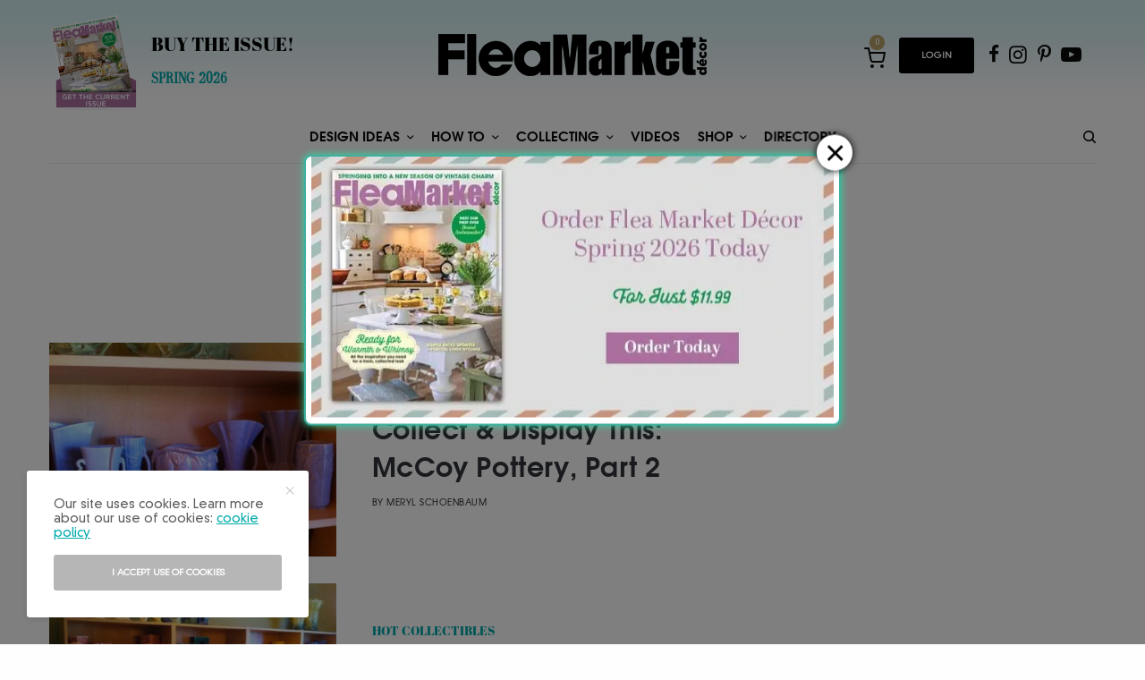

--- FILE ---
content_type: text/html; charset=UTF-8
request_url: https://www.fleamarketdecor.com/tag/american-pottery/
body_size: 34208
content:
<!doctype html>
<html lang="en-US">
<head>
	<meta charset="UTF-8" />
	<meta name="viewport" content="width=device-width, initial-scale=1, maximum-scale=1, user-scalable=no, viewport-fit=cover">
	<link rel="profile" href="http://gmpg.org/xfn/11">
	<link rel="pingback" href="https://www.fleamarketdecor.com/xmlrpc.php">
	<link rel="stylesheet" href="https://use.typekit.net/foo1lkb.css">    
    <link rel="icon" href="/wp-content/themes/theissue/assets/img/favicon.ico" type="image/x-icon"><!--divya-->
    <link rel="shortcut icon" href="/wp-content/themes/theissue/assets/img/favicon.ico" type="image/x-icon"><!--divya-->
	<style>
.add_class{tet}
	@font-face {
    font-family: 'GalileoFLF';
    src: url('/wp-content/themes/theissue/fonts/GalileoFLF.woff2') format('woff2'),
        url('/wp-content/themes/theissue/fonts/GalileoFLF.woff') format('woff'),
        url('/wp-content/themes/theissue/fonts/GalileoFLF.ttf') format('truetype'),
        url('/wp-content/themes/theissue/fonts/GalileoFLF.svg#GalileoFLF') format('svg');
    font-weight: 500;
    font-style: normal;
	}
	@font-face {
		font-family: 'ITC Avant Garde Gothic Demi';
		src: url('/wp-content/themes/theissue/fonts/AvantGarde-Demi.woff2') format('woff2'),
			url('/wp-content/themes/theissue/fonts/AvantGarde-Demi.woff') format('woff'),
			url('/wp-content/themes/theissue/fonts/AvantGarde-Demi.ttf') format('truetype'),
			url('/wp-content/themes/theissue/fonts/AvantGarde-Demi.svg#AvantGarde-Demi') format('svg');
		font-weight: normal;
		font-style: normal;
	}
	@font-face {
    font-family: 'DIN 30640 Std';
    src: url('/wp-content/themes/theissue/fonts/DINNeuzeitGroteskStd-Light.woff2') format('woff2'),
        url('/wp-content/themes/theissue/fonts/DINNeuzeitGroteskStd-Light.woff') format('woff'),
        url('/wp-content/themes/theissue/fonts/DINNeuzeitGroteskStd-Light.ttf') format('truetype'),
        url('/wp-content/themes/theissue/fonts/DINNeuzeitGroteskStd-Light.svg#DINNeuzeitGroteskStd-Light') format('svg');
    font-weight: 300;
    font-style: normal;
}

</style>

<!--Google Analytic Code-->
<!--<script>
  (function(i,s,o,g,r,a,m){i['GoogleAnalyticsObject']=r;i[r]=i[r]||function(){
  (i[r].q=i[r].q||[]).push(arguments)},i[r].l=1*new Date();a=s.createElement(o),
  m=s.getElementsByTagName(o)[0];a.async=1;a.src=g;m.parentNode.insertBefore(a,m)
  })(window,document,'script','//www.google-analytics.com/analytics.js','ga');

  ga('create', 'UA-8906370-19', 'auto');
  ga('send', 'pageview');

</script>-->

<!-- End Google Analytic Code-->
<script type='text/javascript' src='https://cti.w55c.net/ct/dx_upx_0D0VAWR3TS.js'></script>
	<title>American pottery &#8211; Flea Market Finds: Home and Garden Decorating Ideas by Expert Interior Decorators</title>
<meta name='robots' content='max-image-preview:large' />
<link rel='dns-prefetch' href='//use.typekit.net' />
<link rel='dns-prefetch' href='//fonts.googleapis.com' />
<link rel="alternate" type="application/rss+xml" title="Flea Market Finds: Home and Garden Decorating Ideas by Expert Interior Decorators &raquo; Feed" href="https://www.fleamarketdecor.com/feed/" />
<link rel="alternate" type="application/rss+xml" title="Flea Market Finds: Home and Garden Decorating Ideas by Expert Interior Decorators &raquo; Comments Feed" href="https://www.fleamarketdecor.com/comments/feed/" />
<link rel="alternate" type="application/rss+xml" title="Flea Market Finds: Home and Garden Decorating Ideas by Expert Interior Decorators &raquo; American pottery Tag Feed" href="https://www.fleamarketdecor.com/tag/american-pottery/feed/" />
<script type="text/javascript">
/* <![CDATA[ */
window._wpemojiSettings = {"baseUrl":"https:\/\/s.w.org\/images\/core\/emoji\/15.0.3\/72x72\/","ext":".png","svgUrl":"https:\/\/s.w.org\/images\/core\/emoji\/15.0.3\/svg\/","svgExt":".svg","source":{"concatemoji":"https:\/\/www.fleamarketdecor.com\/wp-includes\/js\/wp-emoji-release.min.js?ver=6.5.2"}};
/*! This file is auto-generated */
!function(i,n){var o,s,e;function c(e){try{var t={supportTests:e,timestamp:(new Date).valueOf()};sessionStorage.setItem(o,JSON.stringify(t))}catch(e){}}function p(e,t,n){e.clearRect(0,0,e.canvas.width,e.canvas.height),e.fillText(t,0,0);var t=new Uint32Array(e.getImageData(0,0,e.canvas.width,e.canvas.height).data),r=(e.clearRect(0,0,e.canvas.width,e.canvas.height),e.fillText(n,0,0),new Uint32Array(e.getImageData(0,0,e.canvas.width,e.canvas.height).data));return t.every(function(e,t){return e===r[t]})}function u(e,t,n){switch(t){case"flag":return n(e,"\ud83c\udff3\ufe0f\u200d\u26a7\ufe0f","\ud83c\udff3\ufe0f\u200b\u26a7\ufe0f")?!1:!n(e,"\ud83c\uddfa\ud83c\uddf3","\ud83c\uddfa\u200b\ud83c\uddf3")&&!n(e,"\ud83c\udff4\udb40\udc67\udb40\udc62\udb40\udc65\udb40\udc6e\udb40\udc67\udb40\udc7f","\ud83c\udff4\u200b\udb40\udc67\u200b\udb40\udc62\u200b\udb40\udc65\u200b\udb40\udc6e\u200b\udb40\udc67\u200b\udb40\udc7f");case"emoji":return!n(e,"\ud83d\udc26\u200d\u2b1b","\ud83d\udc26\u200b\u2b1b")}return!1}function f(e,t,n){var r="undefined"!=typeof WorkerGlobalScope&&self instanceof WorkerGlobalScope?new OffscreenCanvas(300,150):i.createElement("canvas"),a=r.getContext("2d",{willReadFrequently:!0}),o=(a.textBaseline="top",a.font="600 32px Arial",{});return e.forEach(function(e){o[e]=t(a,e,n)}),o}function t(e){var t=i.createElement("script");t.src=e,t.defer=!0,i.head.appendChild(t)}"undefined"!=typeof Promise&&(o="wpEmojiSettingsSupports",s=["flag","emoji"],n.supports={everything:!0,everythingExceptFlag:!0},e=new Promise(function(e){i.addEventListener("DOMContentLoaded",e,{once:!0})}),new Promise(function(t){var n=function(){try{var e=JSON.parse(sessionStorage.getItem(o));if("object"==typeof e&&"number"==typeof e.timestamp&&(new Date).valueOf()<e.timestamp+604800&&"object"==typeof e.supportTests)return e.supportTests}catch(e){}return null}();if(!n){if("undefined"!=typeof Worker&&"undefined"!=typeof OffscreenCanvas&&"undefined"!=typeof URL&&URL.createObjectURL&&"undefined"!=typeof Blob)try{var e="postMessage("+f.toString()+"("+[JSON.stringify(s),u.toString(),p.toString()].join(",")+"));",r=new Blob([e],{type:"text/javascript"}),a=new Worker(URL.createObjectURL(r),{name:"wpTestEmojiSupports"});return void(a.onmessage=function(e){c(n=e.data),a.terminate(),t(n)})}catch(e){}c(n=f(s,u,p))}t(n)}).then(function(e){for(var t in e)n.supports[t]=e[t],n.supports.everything=n.supports.everything&&n.supports[t],"flag"!==t&&(n.supports.everythingExceptFlag=n.supports.everythingExceptFlag&&n.supports[t]);n.supports.everythingExceptFlag=n.supports.everythingExceptFlag&&!n.supports.flag,n.DOMReady=!1,n.readyCallback=function(){n.DOMReady=!0}}).then(function(){return e}).then(function(){var e;n.supports.everything||(n.readyCallback(),(e=n.source||{}).concatemoji?t(e.concatemoji):e.wpemoji&&e.twemoji&&(t(e.twemoji),t(e.wpemoji)))}))}((window,document),window._wpemojiSettings);
/* ]]> */
</script>
<style id='wp-emoji-styles-inline-css' type='text/css'>

	img.wp-smiley, img.emoji {
		display: inline !important;
		border: none !important;
		box-shadow: none !important;
		height: 1em !important;
		width: 1em !important;
		margin: 0 0.07em !important;
		vertical-align: -0.1em !important;
		background: none !important;
		padding: 0 !important;
	}
</style>
<link rel='stylesheet' id='wp-block-library-css' href='https://www.fleamarketdecor.com/wp-includes/css/dist/block-library/style.min.css?ver=6.5.2' type='text/css' media='all' />
<style id='classic-theme-styles-inline-css' type='text/css'>
/*! This file is auto-generated */
.wp-block-button__link{color:#fff;background-color:#32373c;border-radius:9999px;box-shadow:none;text-decoration:none;padding:calc(.667em + 2px) calc(1.333em + 2px);font-size:1.125em}.wp-block-file__button{background:#32373c;color:#fff;text-decoration:none}
</style>
<style id='global-styles-inline-css' type='text/css'>
body{--wp--preset--color--black: #000000;--wp--preset--color--cyan-bluish-gray: #abb8c3;--wp--preset--color--white: #ffffff;--wp--preset--color--pale-pink: #f78da7;--wp--preset--color--vivid-red: #cf2e2e;--wp--preset--color--luminous-vivid-orange: #ff6900;--wp--preset--color--luminous-vivid-amber: #fcb900;--wp--preset--color--light-green-cyan: #7bdcb5;--wp--preset--color--vivid-green-cyan: #00d084;--wp--preset--color--pale-cyan-blue: #8ed1fc;--wp--preset--color--vivid-cyan-blue: #0693e3;--wp--preset--color--vivid-purple: #9b51e0;--wp--preset--color--thb-accent: #00aaab;--wp--preset--gradient--vivid-cyan-blue-to-vivid-purple: linear-gradient(135deg,rgba(6,147,227,1) 0%,rgb(155,81,224) 100%);--wp--preset--gradient--light-green-cyan-to-vivid-green-cyan: linear-gradient(135deg,rgb(122,220,180) 0%,rgb(0,208,130) 100%);--wp--preset--gradient--luminous-vivid-amber-to-luminous-vivid-orange: linear-gradient(135deg,rgba(252,185,0,1) 0%,rgba(255,105,0,1) 100%);--wp--preset--gradient--luminous-vivid-orange-to-vivid-red: linear-gradient(135deg,rgba(255,105,0,1) 0%,rgb(207,46,46) 100%);--wp--preset--gradient--very-light-gray-to-cyan-bluish-gray: linear-gradient(135deg,rgb(238,238,238) 0%,rgb(169,184,195) 100%);--wp--preset--gradient--cool-to-warm-spectrum: linear-gradient(135deg,rgb(74,234,220) 0%,rgb(151,120,209) 20%,rgb(207,42,186) 40%,rgb(238,44,130) 60%,rgb(251,105,98) 80%,rgb(254,248,76) 100%);--wp--preset--gradient--blush-light-purple: linear-gradient(135deg,rgb(255,206,236) 0%,rgb(152,150,240) 100%);--wp--preset--gradient--blush-bordeaux: linear-gradient(135deg,rgb(254,205,165) 0%,rgb(254,45,45) 50%,rgb(107,0,62) 100%);--wp--preset--gradient--luminous-dusk: linear-gradient(135deg,rgb(255,203,112) 0%,rgb(199,81,192) 50%,rgb(65,88,208) 100%);--wp--preset--gradient--pale-ocean: linear-gradient(135deg,rgb(255,245,203) 0%,rgb(182,227,212) 50%,rgb(51,167,181) 100%);--wp--preset--gradient--electric-grass: linear-gradient(135deg,rgb(202,248,128) 0%,rgb(113,206,126) 100%);--wp--preset--gradient--midnight: linear-gradient(135deg,rgb(2,3,129) 0%,rgb(40,116,252) 100%);--wp--preset--font-size--small: 13px;--wp--preset--font-size--medium: 20px;--wp--preset--font-size--large: 36px;--wp--preset--font-size--x-large: 42px;--wp--preset--spacing--20: 0.44rem;--wp--preset--spacing--30: 0.67rem;--wp--preset--spacing--40: 1rem;--wp--preset--spacing--50: 1.5rem;--wp--preset--spacing--60: 2.25rem;--wp--preset--spacing--70: 3.38rem;--wp--preset--spacing--80: 5.06rem;--wp--preset--shadow--natural: 6px 6px 9px rgba(0, 0, 0, 0.2);--wp--preset--shadow--deep: 12px 12px 50px rgba(0, 0, 0, 0.4);--wp--preset--shadow--sharp: 6px 6px 0px rgba(0, 0, 0, 0.2);--wp--preset--shadow--outlined: 6px 6px 0px -3px rgba(255, 255, 255, 1), 6px 6px rgba(0, 0, 0, 1);--wp--preset--shadow--crisp: 6px 6px 0px rgba(0, 0, 0, 1);}:where(.is-layout-flex){gap: 0.5em;}:where(.is-layout-grid){gap: 0.5em;}body .is-layout-flow > .alignleft{float: left;margin-inline-start: 0;margin-inline-end: 2em;}body .is-layout-flow > .alignright{float: right;margin-inline-start: 2em;margin-inline-end: 0;}body .is-layout-flow > .aligncenter{margin-left: auto !important;margin-right: auto !important;}body .is-layout-constrained > .alignleft{float: left;margin-inline-start: 0;margin-inline-end: 2em;}body .is-layout-constrained > .alignright{float: right;margin-inline-start: 2em;margin-inline-end: 0;}body .is-layout-constrained > .aligncenter{margin-left: auto !important;margin-right: auto !important;}body .is-layout-constrained > :where(:not(.alignleft):not(.alignright):not(.alignfull)){max-width: var(--wp--style--global--content-size);margin-left: auto !important;margin-right: auto !important;}body .is-layout-constrained > .alignwide{max-width: var(--wp--style--global--wide-size);}body .is-layout-flex{display: flex;}body .is-layout-flex{flex-wrap: wrap;align-items: center;}body .is-layout-flex > *{margin: 0;}body .is-layout-grid{display: grid;}body .is-layout-grid > *{margin: 0;}:where(.wp-block-columns.is-layout-flex){gap: 2em;}:where(.wp-block-columns.is-layout-grid){gap: 2em;}:where(.wp-block-post-template.is-layout-flex){gap: 1.25em;}:where(.wp-block-post-template.is-layout-grid){gap: 1.25em;}.has-black-color{color: var(--wp--preset--color--black) !important;}.has-cyan-bluish-gray-color{color: var(--wp--preset--color--cyan-bluish-gray) !important;}.has-white-color{color: var(--wp--preset--color--white) !important;}.has-pale-pink-color{color: var(--wp--preset--color--pale-pink) !important;}.has-vivid-red-color{color: var(--wp--preset--color--vivid-red) !important;}.has-luminous-vivid-orange-color{color: var(--wp--preset--color--luminous-vivid-orange) !important;}.has-luminous-vivid-amber-color{color: var(--wp--preset--color--luminous-vivid-amber) !important;}.has-light-green-cyan-color{color: var(--wp--preset--color--light-green-cyan) !important;}.has-vivid-green-cyan-color{color: var(--wp--preset--color--vivid-green-cyan) !important;}.has-pale-cyan-blue-color{color: var(--wp--preset--color--pale-cyan-blue) !important;}.has-vivid-cyan-blue-color{color: var(--wp--preset--color--vivid-cyan-blue) !important;}.has-vivid-purple-color{color: var(--wp--preset--color--vivid-purple) !important;}.has-black-background-color{background-color: var(--wp--preset--color--black) !important;}.has-cyan-bluish-gray-background-color{background-color: var(--wp--preset--color--cyan-bluish-gray) !important;}.has-white-background-color{background-color: var(--wp--preset--color--white) !important;}.has-pale-pink-background-color{background-color: var(--wp--preset--color--pale-pink) !important;}.has-vivid-red-background-color{background-color: var(--wp--preset--color--vivid-red) !important;}.has-luminous-vivid-orange-background-color{background-color: var(--wp--preset--color--luminous-vivid-orange) !important;}.has-luminous-vivid-amber-background-color{background-color: var(--wp--preset--color--luminous-vivid-amber) !important;}.has-light-green-cyan-background-color{background-color: var(--wp--preset--color--light-green-cyan) !important;}.has-vivid-green-cyan-background-color{background-color: var(--wp--preset--color--vivid-green-cyan) !important;}.has-pale-cyan-blue-background-color{background-color: var(--wp--preset--color--pale-cyan-blue) !important;}.has-vivid-cyan-blue-background-color{background-color: var(--wp--preset--color--vivid-cyan-blue) !important;}.has-vivid-purple-background-color{background-color: var(--wp--preset--color--vivid-purple) !important;}.has-black-border-color{border-color: var(--wp--preset--color--black) !important;}.has-cyan-bluish-gray-border-color{border-color: var(--wp--preset--color--cyan-bluish-gray) !important;}.has-white-border-color{border-color: var(--wp--preset--color--white) !important;}.has-pale-pink-border-color{border-color: var(--wp--preset--color--pale-pink) !important;}.has-vivid-red-border-color{border-color: var(--wp--preset--color--vivid-red) !important;}.has-luminous-vivid-orange-border-color{border-color: var(--wp--preset--color--luminous-vivid-orange) !important;}.has-luminous-vivid-amber-border-color{border-color: var(--wp--preset--color--luminous-vivid-amber) !important;}.has-light-green-cyan-border-color{border-color: var(--wp--preset--color--light-green-cyan) !important;}.has-vivid-green-cyan-border-color{border-color: var(--wp--preset--color--vivid-green-cyan) !important;}.has-pale-cyan-blue-border-color{border-color: var(--wp--preset--color--pale-cyan-blue) !important;}.has-vivid-cyan-blue-border-color{border-color: var(--wp--preset--color--vivid-cyan-blue) !important;}.has-vivid-purple-border-color{border-color: var(--wp--preset--color--vivid-purple) !important;}.has-vivid-cyan-blue-to-vivid-purple-gradient-background{background: var(--wp--preset--gradient--vivid-cyan-blue-to-vivid-purple) !important;}.has-light-green-cyan-to-vivid-green-cyan-gradient-background{background: var(--wp--preset--gradient--light-green-cyan-to-vivid-green-cyan) !important;}.has-luminous-vivid-amber-to-luminous-vivid-orange-gradient-background{background: var(--wp--preset--gradient--luminous-vivid-amber-to-luminous-vivid-orange) !important;}.has-luminous-vivid-orange-to-vivid-red-gradient-background{background: var(--wp--preset--gradient--luminous-vivid-orange-to-vivid-red) !important;}.has-very-light-gray-to-cyan-bluish-gray-gradient-background{background: var(--wp--preset--gradient--very-light-gray-to-cyan-bluish-gray) !important;}.has-cool-to-warm-spectrum-gradient-background{background: var(--wp--preset--gradient--cool-to-warm-spectrum) !important;}.has-blush-light-purple-gradient-background{background: var(--wp--preset--gradient--blush-light-purple) !important;}.has-blush-bordeaux-gradient-background{background: var(--wp--preset--gradient--blush-bordeaux) !important;}.has-luminous-dusk-gradient-background{background: var(--wp--preset--gradient--luminous-dusk) !important;}.has-pale-ocean-gradient-background{background: var(--wp--preset--gradient--pale-ocean) !important;}.has-electric-grass-gradient-background{background: var(--wp--preset--gradient--electric-grass) !important;}.has-midnight-gradient-background{background: var(--wp--preset--gradient--midnight) !important;}.has-small-font-size{font-size: var(--wp--preset--font-size--small) !important;}.has-medium-font-size{font-size: var(--wp--preset--font-size--medium) !important;}.has-large-font-size{font-size: var(--wp--preset--font-size--large) !important;}.has-x-large-font-size{font-size: var(--wp--preset--font-size--x-large) !important;}
.wp-block-navigation a:where(:not(.wp-element-button)){color: inherit;}
:where(.wp-block-post-template.is-layout-flex){gap: 1.25em;}:where(.wp-block-post-template.is-layout-grid){gap: 1.25em;}
:where(.wp-block-columns.is-layout-flex){gap: 2em;}:where(.wp-block-columns.is-layout-grid){gap: 2em;}
.wp-block-pullquote{font-size: 1.5em;line-height: 1.6;}
</style>
<link rel='stylesheet' id='thb-app-css' href='https://www.fleamarketdecor.com/wp-content/themes/theissue/assets/css/app.css?v=1768750294' type='text/css' media='all' />
<style id='thb-app-inline-css' type='text/css'>
body,h1, .h1, h2, .h2, h3, .h3, h4, .h4, h5, .h5, h6, .h6,.thb-lightbox-button .thb-lightbox-text,.post .post-category,.post.thumbnail-seealso .thb-seealso-text,.thb-entry-footer,.smart-list .smart-list-title .smart-list-count,.smart-list .thb-smart-list-content .smart-list-count,.thb-carousel.bottom-arrows .slick-bottom-arrows,.thb-hotspot-container,.thb-pin-it-container .thb-pin-it,label,input[type="text"],input[type="password"],input[type="date"],input[type="datetime"],input[type="email"],input[type="number"],input[type="search"],input[type="tel"],input[type="time"],input[type="url"],textarea,.testimonial-author,.thb-article-sponsors,input[type="submit"],submit,.button,.btn,.btn-block,.btn-text,.post .post-gallery .thb-post-icon,.post .thb-post-bottom,.woocommerce-MyAccount-navigation,.featured_image_credit,.widget .thb-widget-title,.thb-readmore .thb-readmore-title,.widget.thb_widget_instagram .thb-instagram-header,.widget.thb_widget_instagram .thb-instagram-footer,.thb-instagram-row figure .instagram-link,.widget.thb_widget_top_reviews .post .widget-review-title-holder .thb-widget-score,.thb-instagram-row figure,.widget.thb_widget_top_categories .thb-widget-category-link .thb-widget-category-name,.widget.thb_widget_twitter .thb-twitter-user,.widget.thb_widget_twitter .thb-tweet .thb-tweet-time,.widget.thb_widget_twitter .thb-tweet .thb-tweet-actions,.thb-social-links-container,.login-page-form,.woocommerce .woocommerce-form-login .lost_password,.woocommerce-message, .woocommerce-error, .woocommerce-notice, .woocommerce-info,.select2,.woocommerce-MyAccount-content legend,.shop_table,.thb-lightbox-button .thb-lightbox-thumbs,.post.thumbnail-style6 .post-gallery .now-playing,.widget.thb_widget_top_reviews .post .widget-review-title-holder .thb-widget-score strong,.post.thumbnail-style8 .thumb_large_count,.post.thumbnail-style4 .thumb_count,.post .thb-read-more {font-family:'DIN 30640 Std', 'BlinkMacSystemFont', -apple-system, 'Roboto', 'Lucida Sans';}.post-title h1,.post-title h2,.post-title h3,.post-title h4,.post-title h5,.post-title h6 {font-family:ITC Avant Garde Gothic Demi, 'BlinkMacSystemFont', -apple-system, 'Roboto', 'Lucida Sans';letter-spacing:0.02em !important;}.post-content,.post-excerpt,.thb-article-subscribe p,.thb-article-author p,.commentlist .comment p, .commentlist .review p,.thb-executive-summary,.thb-newsletter-form p,.search-title p,.thb-product-detail .product-information .woocommerce-product-details__short-description,.widget:not(.woocommerce) p,.thb-author-info .thb-author-page-description p,.wpb_text_column,.no-vc,.woocommerce-tabs .wc-tab,.woocommerce-tabs .wc-tab p:not(.stars),.thb-pricing-table .pricing-container .pricing-description,.content404 p,.subfooter p {}.thb-full-menu {font-family:ITC Avant Garde Gothic Demi, 'BlinkMacSystemFont', -apple-system, 'Roboto', 'Lucida Sans';}.thb-mobile-menu,.thb-secondary-menu {}.thb-dropcap-on .post-detail .post-content>p:first-of-type:first-letter {}.widget.style1 .thb-widget-title,.widget.style2 .thb-widget-title {font-family:Abril Fatface, 'BlinkMacSystemFont', -apple-system, 'Roboto', 'Lucida Sans';}em {}label {}input[type="submit"],submit,.button,.btn,.btn-block,.btn-text {}.article-container .post-content,.article-container .post-content p:not(.wp-block-cover-text) {font-style:normal;font-size:19px;}.post .post-category {font-weight:500;font-size:14px;letter-spacing:0em !important;}.post .post-excerpt {}.thb-full-menu>li>a:not(.logolink) {font-weight:300;font-size:15px;}.thb-full-menu li .sub-menu li a {font-weight:300;font-size:13px;}.thb-mobile-menu>li>a {}.thb-mobile-menu .sub-menu a {}.thb-secondary-menu a {}#mobile-menu .menu-footer {}#mobile-menu .thb-social-links-container .thb-social-link-wrap .thb-social-link .thb-social-icon-container {}.widget .thb-widget-title,.widget.style2 .thb-widget-title{font-size:16px;text-transform:capitalize !important;}.footer .widget .thb-widget-title,.footer .widget.style2 .thb-widget-title {font-weight:600;font-size:12px;text-transform:uppercase !important;}.footer .widget,.footer .widget p {font-weight:600;font-size:11px;text-transform:uppercase !important;}.subfooter .thb-full-menu>li>a:not(.logolink) {font-size:14px;}.subfooter p {}.subfooter .thb-social-links-container.thb-social-horizontal .thb-social-link-wrap .thb-social-icon-container {}#scroll_to_top {}@media screen and (min-width:1024px) {h1,.h1 {font-weight:500;}}@media screen and (min-width:1024px) {h2 {font-weight:500;}}@media screen and (min-width:1024px) {h3 {font-weight:500;}}@media screen and (min-width:1024px) {h4 {font-weight:500;}}@media screen and (min-width:1024px) {h5 {font-weight:500;}}h6 {font-weight:500;}.logo-holder .logolink .logoimg {max-height:47px;}.logo-holder .logolink .logoimg[src$=".svg"] {max-height:100%;height:47px;}@media screen and (max-width:40.0625em) {.header.header-mobile .logo-holder .logolink .logoimg {max-height:px;}.header.header-mobile .logo-holder .logolink .logoimg[src$=".svg"] {max-height:100%;height:px;}}.header.fixed:not(.header-mobile) .logo-holder .logolink .logoimg {max-height:32px;}.header.fixed:not(.header-mobile) .logo-holder .logolink .logoimg {max-height:100%;height:32px;}#mobile-menu .logolink .logoimg {max-height:32px;}#mobile-menu .logolink .logoimg {max-height:100%;height:32px;}.header:not(.fixed):not(.header-mobile):not(.style1) {padding-top:0px;padding-bottom:0px;}.header.style1 .header-logo-row {padding-top:0px;padding-bottom:0px;}a:hover,h1 small, h2 small, h3 small, h4 small, h5 small, h6 small,h1 small a, h2 small a, h3 small a, h4 small a, h5 small a, h6 small a,.secondary-area .thb-follow-holder .sub-menu .subscribe_part .thb-newsletter-form h4,.secondary-area .thb-follow-holder .sub-menu .subscribe_part .thb-newsletter-form .newsletter-form .btn:hover,.thb-full-menu.thb-standard > li.current-menu-item:not(.has-hash) > a,.thb-full-menu > li > a:not(.logolink)[data-filter].active,.thb-dropdown-color-dark .thb-full-menu .sub-menu li a:hover,#mobile-menu.dark .thb-mobile-menu > li > a:hover,#mobile-menu.dark .sub-menu a:hover,#mobile-menu.dark .thb-secondary-menu a:hover,.thb-secondary-menu a:hover,.post .thb-read-more:hover,.post:not(.white-post-content) .thb-post-bottom.sponsored-bottom ul li,.post:not(.white-post-content) .thb-post-bottom .post-share:hover,.thb-dropcap-on .post-detail .post-content > p:first-of-type:first-letter,.post-detail .thb-executive-summary li:before,.thb-readmore p a,input[type="submit"].white:hover,.button.white:hover,.btn.white:hover,input[type="submit"].style2.accent,.button.style2.accent,.btn.style2.accent,.search-title h1 strong,.thb-author-page-meta a:hover,.widget.thb_widget_top_reviews .post .widget-review-title-holder .thb-widget-score strong,.thb-autotype .thb-autotype-entry,.thb_location_container.row .thb_location h5,.thb-page-menu li:hover a, .thb-page-menu li.current_page_item a,.thb-tabs.style3 .vc_tta-panel-heading h4 a:hover,.thb-tabs.style3 .vc_tta-panel-heading h4 a.active,.thb-tabs.style4 .vc_tta-panel-heading h4 a:hover,.thb-tabs.style4 .vc_tta-panel-heading h4 a.active,.thb-iconbox.top.type5 .iconbox-content .thb-read-more,.thb-testimonials.style7 .testimonial-author cite,.thb-testimonials.style7 .testimonial-author span,.thb-article-reactions .row .columns .thb-reaction.active .thb-reaction-count,.thb-article-sponsors .sponsored-by,.thb-cookie-bar .thb-cookie-text a,.thb-pricing-table.style2 .pricing-container .thb_pricing_head .thb-price,.thb-hotspot-container .product-hotspots .product-title .hotspots-buynow,.plyr--full-ui input[type=range],.woocommerce-checkout-payment .wc_payment_methods .wc_payment_method.payment_method_paypal .about_paypal,.has-thb-accent-color,.wp-block-button .wp-block-button__link.has-thb-accent-color {color:#00aaab;}.columns.thb-light-column .thb-newsletter-form .btn:hover,.secondary-area .thb-trending-holder .thb-full-menu li.menu-item-has-children .sub-menu .thb-trending .thb-trending-tabs a.active,.thb-full-menu.thb-line-marker > li > a:before,#mobile-menu.dark .widget.thb_widget_subscribe .btn:hover,.post .thb-read-more:after,.post.style4 .post-gallery:after,.post.style5 .post-inner-content,.post.style13 .post-gallery:after,.smart-list .smart-list-title .smart-list-count,.smart-list.smart-list-v3 .thb-smart-list-nav .arrow:not(.disabled):hover,.thb-custom-checkbox input[type="checkbox"]:checked + label:before,input[type="submit"]:not(.white):not(.grey):not(.style2):not(.white):not(.add_to_cart_button):not(.accent):hover,.button:not(.white):not(.grey):not(.style2):not(.white):not(.add_to_cart_button):not(.accent):hover,.btn:not(.white):not(.grey):not(.style2):not(.white):not(.add_to_cart_button):not(.accent):hover,input[type="submit"].grey:hover,.button.grey:hover,.btn.grey:hover,input[type="submit"].accent, input[type="submit"].checkout,.button.accent,.button.checkout,.btn.accent,.btn.checkout,input[type="submit"].style2.accent:hover,.button.style2.accent:hover,.btn.style2.accent:hover,.btn-text.style3 .circle-btn,.widget.thb_widget_top_categories .thb-widget-category-link:hover .thb-widget-category-name,.thb-progressbar .thb-progress span,.thb-page-menu.style1 li:hover a, .thb-page-menu.style1 li.current_page_item a,.thb-client-row.thb-opacity.with-accent .thb-client:hover,.thb-client-row .style4 .accent-color,.thb-tabs.style1 .vc_tta-panel-heading h4 a:before,.thb-testimonials.style7 .thb-carousel .slick-dots .select,.thb-categorylinks.style2 a:after,.thb-category-card:hover,.thb-hotspot-container .thb-hotspot.pin-accent,.pagination ul .page-numbers.current, .pagination ul .page-numbers:not(.dots):hover,.pagination .nav-links .page-numbers.current,.pagination .nav-links .page-numbers:not(.dots):hover,.woocommerce-pagination ul .page-numbers.current,.woocommerce-pagination ul .page-numbers:not(.dots):hover,.woocommerce-pagination .nav-links .page-numbers.current,.woocommerce-pagination .nav-links .page-numbers:not(.dots):hover,.plyr__control--overlaid,.plyr--video .plyr__control.plyr__tab-focus, .plyr--video .plyr__control:hover, .plyr--video .plyr__control[aria-expanded=true],.badge.onsale,.demo_store,.products .product .product_after_title .button:hover:after,.woocommerce-MyAccount-navigation ul li:hover a, .woocommerce-MyAccount-navigation ul li.is-active a,.has-thb-accent-background-color,.wp-block-button .wp-block-button__link.has-thb-accent-background-color {background-color:#00aaab;}input[type="submit"].accent:hover, input[type="submit"].checkout:hover,.button.accent:hover,.button.checkout:hover,.btn.accent:hover,.btn.checkout:hover {background-color:#00999a;}.post-detail .post-split-title-container,.thb-article-reactions .row .columns .thb-reaction.active .thb-reaction-image,.secondary-area .thb-follow-holder .sub-menu .subscribe_part {background-color:rgba(0,170,171, 0.05);}.post.style6.style6-bg .post-inner-content {background-color:rgba(0,170,171, 0.15);}.thb-lightbox-button:hover {background-color:rgba(0,170,171, 0.05);}.thb-tabs.style3 .vc_tta-panel-heading h4 a:before {background-color:rgba(0,170,171, 0.4);}.secondary-area .thb-trending-holder .thb-full-menu li.menu-item-has-children .sub-menu .thb-trending .thb-trending-tabs a.active,.post .post-title a:hover > span,.post.sticky .post-title a>span,.thb-lightbox-button:hover,.thb-custom-checkbox label:before,input[type="submit"].style2.accent,.button.style2.accent,.btn.style2.accent,.thb-page-menu.style1 li:hover a, .thb-page-menu.style1 li.current_page_item a,.thb-client-row.has-border.thb-opacity.with-accent .thb-client:hover,.thb-iconbox.top.type5,.thb-article-reactions .row .columns .thb-reaction:hover .thb-reaction-image,.thb-article-reactions .row .columns .thb-reaction.active .thb-reaction-image,.pagination ul .page-numbers.current, .pagination ul .page-numbers:not(.dots):hover,.pagination .nav-links .page-numbers.current,.pagination .nav-links .page-numbers:not(.dots):hover,.woocommerce-pagination ul .page-numbers.current,.woocommerce-pagination ul .page-numbers:not(.dots):hover,.woocommerce-pagination .nav-links .page-numbers.current,.woocommerce-pagination .nav-links .page-numbers:not(.dots):hover,.woocommerce-MyAccount-navigation ul li:hover a, .woocommerce-MyAccount-navigation ul li.is-active a {border-color:#00aaab;}.thb-page-menu.style1 li:hover + li a, .thb-page-menu.style1 li.current_page_item + li a,.woocommerce-MyAccount-navigation ul li:hover + li a, .woocommerce-MyAccount-navigation ul li.is-active + li a {border-top-color:#00aaab;}.text-underline-style:after, .post-detail .post-content > p > a:after, .post-detail .post-content>ul:not([class])>li>a:after, .post-detail .post-content>ol:not([class])>li>a:after, .wpb_text_column p > a:after, .smart-list .thb-smart-list-content p > a:after, .post-gallery-content .thb-content-row .columns.image-text p>a:after {border-bottom-color:#00aaab;}.secondary-area .thb-trending-holder .thb-full-menu li.menu-item-has-children .sub-menu .thb-trending .thb-trending-tabs a.active + a {border-left-color:#00aaab;}.header.fixed .thb-reading-indicator .thb-indicator .indicator-hover,.header.fixed .thb-reading-indicator .thb-indicator .indicator-arrow,.commentlist .comment .reply a:hover svg path,.commentlist .review .reply a:hover svg path,.btn-text.style4 .arrow svg:first-child,.thb-iconbox.top.type5 .iconbox-content .thb-read-more svg,.thb-iconbox.top.type5 .iconbox-content .thb-read-more svg .bar,.thb-article-review.style2 .thb-article-figure .thb-average .thb-hexagon path {fill:#00aaab;}@media screen and (-ms-high-contrast:active), (-ms-high-contrast:none) {.header.fixed .thb-reading-indicator:hover .thb-indicator .indicator-hover {fill:#00aaab;}}.header.fixed .thb-reading-indicator .thb-indicator .indicator-fill {stroke:#00aaab;}.thb-tabs.style2 .vc_tta-panel-heading h4 a.active {-moz-box-shadow:inset 0 -3px 0 #00aaab, 0 1px 0 #00aaab;-webkit-box-shadow:inset 0 -3px 0 #00aaab, 0 1px 0 #00aaab;box-shadow:inset 0 -3px 0 #00aaab, 0 1px 0 #00aaab;}.widget .thb-widget-title {color:#00aaab;}.footer .widget .thb-widget-title,.footer.dark .widget .thb-widget-title {color:#5caaaa;}.post .post-content p a { color:#33353b !important; }.post .post-content p a:hover { color:#00aaab !important; }.post-detail .post-content>ol:not([class])>li> a { color:#33353b !important; }.post-detail .post-content>ol:not([class])>li> a:hover { color:#00aaab !important; }.post-detail .post-content>ul:not([class])>li> a { color:#33353b !important; }.post-detail .post-content>ul:not([class])>li> a:hover { color:#00aaab !important; }.post:not(.post-white-title):not(.featured-style):not(.white-post-content) .post-title a { color:#33353b !important; }.post:not(.post-white-title):not(.featured-style):not(.white-post-content) .post-title a:hover { color:#00aaab !important; }.post:not(.post-white-title):not(.featured-style):not(.white-post-content) .post-category a { color:#00aaab !important; }.post:not(.post-white-title):not(.featured-style):not(.white-post-content) .post-category a:hover { color:#3daaaa !important; }#mobile-menu .thb-mobile-menu>li> a { color:#33353b !important; }#mobile-menu .thb-mobile-menu>li> a:hover { color:#00aaab !important; }#mobile-menu.dark .thb-mobile-menu>li> a { color:#33353b !important; }#mobile-menu.dark .thb-mobile-menu>li> a:hover { color:#00aaab !important; }.footer {background-color:#00aaab !important;}.subfooter {background-color:#00aaab !important;}.footer {padding-top:0px;padding-bottom:0px;}.subfooter {padding-top:0px;padding-bottom:60px;}.subfooter .footer-logo-holder .logoimg {max-height:42px;}@media (min-width:768px) { .thb-navbar .mobile-toggle-holder .mobile-toggle {display:none !important;}}.thb-navbar .fixed-logo-holder .mobile-toggle-holder .mobile-toggle {display:block !important;}.row.custom-instagram-row {position:relative;}.row.custom-instagram-row .thb_image_link {position:absolute;left:0;bottom:0;width:100%;z-index:10;margin:0;}.row.custom-instagram-row .thb_image_link img {width:100%;height:100%;object-fit:cover;}center{display:none;}
</style>
<link rel='stylesheet' id='thb-style-css' href='https://www.fleamarketdecor.com/wp-content/themes/theissue/style.css?ver=1.1.8.28' type='text/css' media='all' />
<link rel='stylesheet' id='thb-google-fonts-css' href='https://fonts.googleapis.com/css?family=Abril+Fatface%3A400&#038;subset=latin&#038;ver=1.1.8.28' type='text/css' media='all' />
<!--[if lt IE 9]>
<link rel='stylesheet' id='vc_lte_ie9-css' href='https://www.fleamarketdecor.com/wp-content/plugins/js_composer/assets/css/vc_lte_ie9.min.css?ver=6.0.4' type='text/css' media='screen' />
<![endif]-->
<script type="text/javascript" src="https://www.fleamarketdecor.com/wp-includes/js/jquery/jquery.min.js?ver=3.7.1&#039; defer onload=&#039;" id="jquery-core-js"></script>
<script type="text/javascript" src="https://www.fleamarketdecor.com/wp-includes/js/jquery/jquery-migrate.min.js?ver=3.4.1&#039; defer onload=&#039;" id="jquery-migrate-js"></script>
<script type="text/javascript" src="https://use.typekit.net/foo1lkb.js?ver=1.1.8.28&#039; defer onload=&#039;" id="thb-typekit-js"></script>
<script type="text/javascript" id="thb-typekit-js-after">
/* <![CDATA[ */
try{Typekit.load({ async: true });}catch(e){}
/* ]]> */
</script>
<link rel="https://api.w.org/" href="https://www.fleamarketdecor.com/wp-json/" /><link rel="alternate" type="application/json" href="https://www.fleamarketdecor.com/wp-json/wp/v2/tags/122" /><link rel="EditURI" type="application/rsd+xml" title="RSD" href="https://www.fleamarketdecor.com/xmlrpc.php?rsd" />
<meta name="generator" content="WordPress 6.5.2" />
<meta name="generator" content="Powered by WPBakery Page Builder - drag and drop page builder for WordPress."/>
<style type="text/css">
body.custom-background #wrapper div[role="main"] { background-color: #ffffff; }
</style>
<noscript><style> .wpb_animate_when_almost_visible { opacity: 1; }</style></noscript><script async='async' src='https://www.googletagservices.com/tag/js/gpt.js'></script>
    <script>
      var googletag = googletag || {};
      googletag.cmd = googletag.cmd || [];
    </script>
<script>
    googletag.cmd.push(function() {
    googletag.defineSlot('/21776359302/AFS_728X90_plasterpaint', ['fluid'], 'div-gpt-ad-1568981569811-0').addService(googletag.pubads());
    googletag.defineSlot('/21776359302/FMD_300X250_plasterpaint', [300, 250], 'div-gpt-ad-1569311450015-0').addService(googletag.pubads());
    googletag.defineSlot('/21776359302/FMD_728X90_Pickin', [728, 90], 'div-gpt-ad-1578039488082-0').addService(googletag.pubads());
     googletag.defineSlot('/21776359302/FMD_300X250_Pickin', [300, 250], 'div-gpt-ad-1578040184862-0').addService(googletag.pubads());
    googletag.pubads().enableSingleRequest();
    googletag.enableServices();
  });
</script>
<script>
	function initFreshChat() {
		window.fcWidget.init({
			token: "f441c8ad-5919-4c8b-88b1-2147ee39019e",
			host: "https://egmediainvestmentsllc.freshchat.com"
		});
	}
	function initialize(i,t){var e;i.getElementById(t)?
		initFreshChat():((e=i.createElement("script")).id=t,e.async=!0,
						 e.src="https://egmediainvestmentsllc.freshchat.com/js/widget.js",e.onload=initFreshChat,i.head.appendChild(e))}
	function initiateCall(){initialize(document,"Freshchat-js-sdk")}
	window.addEventListener?window.addEventListener("load",initiateCall,!1):
	window.attachEvent("load",initiateCall,!1);
</script>
	<!-- admiral<script type="text/javascript">!(function(o,n,t){t=o.createElement(n),o=o.getElementsByTagName(n)[0],t.async=1,t.src="https://threetruck.com/v2vtnjqmD-4tGEorXm0qqWBGoXrsdY9bMjl8pnYuau8-CeDtPPpORAR8",o.parentNode.insertBefore(t,o)})(document,"script"),(function(o,n){function t(){(t.q=t.q||[]).push(arguments)}t.v=1,o[n]=o[n]||t})(window,String.fromCharCode(97,100,109,105,114,97,108));!(function(o,t,n,c){function e(n){(function(){try{return(localStorage.getItem("v4ac1eiZr0")||"").split(",")[4]>0}catch(o){}return!1})()&&(n=o[t].pubads())&&n.setTargeting("admiral-engaged","true")}(c=o[t]=o[t]||{}).cmd=c.cmd||[],typeof c.pubads===n?e():typeof c.cmd.unshift===n?c.cmd.unshift(e):c.cmd.push(e)})(window,"googletag","function");</script>-->
<meta name="p:domain_verify" content="d195625b85ee1a3817bc9c59e99926e4"/>
<!-- Google Tag Manager -->
<script>(function(w,d,s,l,i){w[l]=w[l]||[];w[l].push({'gtm.start':
new Date().getTime(),event:'gtm.js'});var f=d.getElementsByTagName(s)[0],
j=d.createElement(s),dl=l!='dataLayer'?'&l='+l:'';j.async=true;j.src=
'https://www.googletagmanager.com/gtm.js?id='+i+dl;f.parentNode.insertBefore(j,f);
})(window,document,'script','dataLayer','GTM-KMRDVLX');</script>
<!-- End Google Tag Manager -->
<script> document.write('<scri'+'pt src="//mpp.vindicosuite.com/conv/m=2;t=28825;he=<hashed_email>;ts='+Math.random()+'"></scri'+'pt>'); </script> <noscript><img src="//mpp.vindicosuite.com/conv/m=1;t=28825;he=<hashed_email>;ts=<ts>" width="0" height="1"></noscript>
<meta name="google-site-verification" content="uY1rbva9oyq4xdM2jL31JuRbZurpGp3dVOu03e2B1h4" />
</head>


<style>
    .v_overlay {
        display: none;
        position: fixed;
        background: rgb(0 0 0 / 78%);
        width: 100%;
        height: 100%;
        z-index: 9999;
    }

    .minicart-counter {
        display: inline-flex;
        justify-content: center;
        align-items: center;
        font-size: 11px;
        height: 17px;
        width: 17px;
        line-height: 17px;
        background: #b9a16b;
        color: #fff;
        border-radius: 50px;
        font-size: 10px;
        text-align: center;
        margin-left: 4px;
        margin-left: -10px;
        margin-top: -8px;
        position: absolute;
    }

    .minicart-counter.do-animation {
        animation: .48s zoomIn;
    }

    a.account-link {
        margin-left: 15px;
    }

    @media (min-width: 1120px) {

        a.account-link,
        a.cart-link-icon {
            display: none;
        }
    }

 
    .row .col {
        float: left;
        min-height: 1px;
        position: relative;
    }

    .cart-collaterals.col{
        width: 30.666667%;
    }

    .wc-proceed-to-checkout .button {

        font-size: 13px !important;

    }

</style>

<body class="archive tag tag-american-pottery tag-122 fixed-header-on fixed-header-scroll-off thb-dropdown-color-light right-click-off thb-borders-off thb-pinit-on thb-boxed-off thb-capitalize-off thb-parallax-on thb-single-product-ajax-on wpb-js-composer js-comp-ver-6.0.4 vc_responsive">

	<div class="v_overlay" style="display: none;"></div>
    <!-- Google Tag Manager (noscript) -->
    <noscript><iframe src="https://www.googletagmanager.com/ns.html?id=GTM-KMRDVLX"
    height="0" width="0" style="display:none;visibility:hidden"></iframe></noscript>
    <!-- End Google Tag Manager (noscript) -->

    <!-- Copyright text on footer - start - Nitin -->
    <style>
        .subfooter-full-width-on {
            padding: 1.5em 0 !important;
        }
        .menu-footer-menu-fleamarketdecor-container .thb-full-menu>li>a:not(.logolink) {
            font-weight: bold;
            font-size: 1em;
        }
        .menu-footer-menu-fleamarketdecor-container .thb-full-menu>li+li {
            margin-left: 1em;
        }
        .menu-footer-menu-fleamarketdecor-container .thb-full-menu .menu-item{
            font-size: 1em;
        }
        .medium-text-left .subfooter-text-container {
            margin-top: 1em;
        }

        @media only screen and (min-width: 640px){
        .menu-footer-menu-fleamarketdecor-container .thb-full-menu>li>a:not(.logolink) {
            min-height: auto;
        }
    }
    </style>
    <!-- Copyright text on footer - end - Nitin -->

<!-- Start Wrapper -->
<div id="wrapper" class="thb-page-transition-on">
    	<!-- Start Content Click Capture -->
	<div class="click-capture"></div>
	<!-- End Content Click Capture -->

	<!-- Start Mobile Menu -->
<nav id="mobile-menu" class="style1 side-panel light dark-scroll" data-behaviour="thb-submenu">
	<a class="thb-mobile-close"><div><span></span><span></span></div></a>
		<div class="menubg-placeholder"></div>
			<div class="logo-holder mobilemenu-logo-holder">
		<a href="https://www.fleamarketdecor.com/" class="logolink" title="Flea Market Finds: Home and Garden Decorating Ideas by Expert Interior Decorators">
			<img src="https://www.fleamarketdecor.com/wp-content/uploads/2019/07/fmd-logo.png" class="logoimg logo-dark" alt="Flea Market Finds: Home and Garden Decorating Ideas by Expert Interior Decorators"/>
		</a>
	</div>
			<div class="custom_scroll side-panel-inner" id="menu-scroll">
			<div class="mobile-menu-top">
				<ul id="menu-navigation-menunew-fleamarketdecor" class="thb-mobile-menu"><li id="menu-item-4094" class="menu-item menu-item-type-taxonomy menu-item-object-category menu-item-has-children menu-item-4094"><a href="https://www.fleamarketdecor.com/category/design-ideas/">Design Ideas<div class="thb-arrow"><i class="thb-icon-down-open-mini"></i></div></a>
<ul class="sub-menu">
	<li id="menu-item-4095" class="menu-item menu-item-type-taxonomy menu-item-object-category menu-item-4095"><a href="https://www.fleamarketdecor.com/category/design-ideas/entertaining/">Entertaining</a></li>
	<li id="menu-item-4096" class="menu-item menu-item-type-taxonomy menu-item-object-category menu-item-4096"><a href="https://www.fleamarketdecor.com/category/design-ideas/holidays/">Holidays</a></li>
	<li id="menu-item-4097" class="menu-item menu-item-type-taxonomy menu-item-object-category menu-item-4097"><a href="https://www.fleamarketdecor.com/category/design-ideas/interior-decor/">Vintage Decor</a></li>
</ul>
</li>
<li id="menu-item-4098" class="menu-item menu-item-type-taxonomy menu-item-object-category menu-item-has-children menu-item-4098"><a href="https://www.fleamarketdecor.com/category/how-to/">How to<div class="thb-arrow"><i class="thb-icon-down-open-mini"></i></div></a>
<ul class="sub-menu">
	<li id="menu-item-4099" class="menu-item menu-item-type-taxonomy menu-item-object-category menu-item-4099"><a href="https://www.fleamarketdecor.com/category/how-to/diy/">DIY</a></li>
	<li id="menu-item-4100" class="menu-item menu-item-type-taxonomy menu-item-object-category menu-item-4100"><a href="https://www.fleamarketdecor.com/category/how-to/expert-advice/">Expert Advice</a></li>
</ul>
</li>
<li id="menu-item-4101" class="menu-item menu-item-type-taxonomy menu-item-object-category menu-item-has-children menu-item-4101"><a href="https://www.fleamarketdecor.com/category/collecting/">Collecting<div class="thb-arrow"><i class="thb-icon-down-open-mini"></i></div></a>
<ul class="sub-menu">
	<li id="menu-item-4102" class="menu-item menu-item-type-taxonomy menu-item-object-category menu-item-4102"><a href="https://www.fleamarketdecor.com/category/collecting/architectural-salvage/">Architectural Salvage</a></li>
	<li id="menu-item-4103" class="menu-item menu-item-type-taxonomy menu-item-object-category menu-item-4103"><a href="https://www.fleamarketdecor.com/category/collecting/art-signs/">Art &amp; Signs</a></li>
	<li id="menu-item-4104" class="menu-item menu-item-type-taxonomy menu-item-object-category menu-item-4104"><a href="https://www.fleamarketdecor.com/category/collecting/decor/">Decor</a></li>
	<li id="menu-item-4105" class="menu-item menu-item-type-taxonomy menu-item-object-category menu-item-4105"><a href="https://www.fleamarketdecor.com/category/collecting/fashion/">Fashion</a></li>
	<li id="menu-item-4106" class="menu-item menu-item-type-taxonomy menu-item-object-category menu-item-4106"><a href="https://www.fleamarketdecor.com/category/collecting/furniture/">Furniture</a></li>
	<li id="menu-item-4107" class="menu-item menu-item-type-taxonomy menu-item-object-category menu-item-4107"><a href="https://www.fleamarketdecor.com/category/collecting/gadgets-tools/">Gadgets &amp; Tools</a></li>
	<li id="menu-item-4108" class="menu-item menu-item-type-taxonomy menu-item-object-category menu-item-4108"><a href="https://www.fleamarketdecor.com/category/collecting/holiday/">Holiday</a></li>
	<li id="menu-item-4109" class="menu-item menu-item-type-taxonomy menu-item-object-category menu-item-4109"><a href="https://www.fleamarketdecor.com/category/collecting/paper-ephemera/">Paper Ephemera</a></li>
	<li id="menu-item-4110" class="menu-item menu-item-type-taxonomy menu-item-object-category menu-item-4110"><a href="https://www.fleamarketdecor.com/category/collecting/pottery-ceramics/">Pottery &amp; Ceramics</a></li>
	<li id="menu-item-4111" class="menu-item menu-item-type-taxonomy menu-item-object-category menu-item-4111"><a href="https://www.fleamarketdecor.com/category/collecting/tabletop-and-kitchen/">Tabletop and Kitchen</a></li>
	<li id="menu-item-4112" class="menu-item menu-item-type-taxonomy menu-item-object-category menu-item-4112"><a href="https://www.fleamarketdecor.com/category/collecting/textiles/">Textiles</a></li>
</ul>
</li>
<li id="menu-item-4116" class="menu-item menu-item-type-taxonomy menu-item-object-category menu-item-4116"><a href="https://www.fleamarketdecor.com/category/videos/">Videos</a></li>
<li id="menu-item-9018" class="menu-item menu-item-type-custom menu-item-object-custom menu-item-has-children menu-item-9018"><a href="#">Shop<div class="thb-arrow"><i class="thb-icon-down-open-mini"></i></div></a>
<ul class="sub-menu">
	<li id="menu-item-9020" class="menu-item menu-item-type-custom menu-item-object-custom menu-item-9020"><a href="https://www.fleamarketdecor.com/product/flea-market-decor-print-magazine-subscription/">Subscribe</a></li>
	<li id="menu-item-9021" class="menu-item menu-item-type-custom menu-item-object-custom menu-item-9021"><a href="https://www.fleamarketdecor.com/single-issues/">Single Issues</a></li>
</ul>
</li>
<li id="menu-item-10411" class="menu-item menu-item-type-custom menu-item-object-custom menu-item-10411"><a href="https://www.fleamarketdecor.com/market-guide/">Directory</a></li>
</ul>							</div>
			<div class="mobile-menu-bottom">
												  <div class="thb-social-links-container thb-social-horizontal mono-icons">
      <div class="thb-social-link-wrap">
      <a href="https://facebook.com/fleamarketdecormagazine" target="_blank" class="thb-social-link social-link-facebook">
        <div class="thb-social-label-container">
          <div class="thb-social-icon-container"><i class="thb-icon-facebook"></i></div>
          <div class="thb-social-label">Facebook</div>        </div>
              </a>
    </div>
      <div class="thb-social-link-wrap">
      <a href="https://instagram.com/fleamarketdecor" target="_blank" class="thb-social-link social-link-instagram">
        <div class="thb-social-label-container">
          <div class="thb-social-icon-container"><i class="thb-icon-instagram"></i></div>
          <div class="thb-social-label">Instagram</div>        </div>
              </a>
    </div>
      <div class="thb-social-link-wrap">
      <a href="https://pinterest.com/fleamarketdecormagazine" target="_blank" class="thb-social-link social-link-pinterest">
        <div class="thb-social-label-container">
          <div class="thb-social-icon-container"><i class="thb-icon-pinterest"></i></div>
          <div class="thb-social-label">Pinterest</div>        </div>
              </a>
    </div>
      <div class="thb-social-link-wrap">
      <a href="https://youtube.com/channel/UCuFExCsEFnDG62IxhUfZpaA" target="_blank" class="thb-social-link social-link-youtube">
        <div class="thb-social-label-container">
          <div class="thb-social-icon-container"><i class="thb-icon-youtube"></i></div>
          <div class="thb-social-label">Youtube</div>        </div>
              </a>
    </div>
    </div>
  			</div>
		</div>
</nav>
<!-- End Mobile Menu -->
	
			<!-- Start Fixed Header -->
		<header class="header fixed fixed-style1 header-full-width main-header-style1 fixed-header-full-width-on light-header thb-fixed-shadow-style1">
  <div class="row full-width-row">
    <div class="small-12 columns">
      <div class="thb-navbar">
        <div class="fixed-logo-holder">
          	<div class="mobile-toggle-holder">
		<div class="mobile-toggle">
			<span></span><span></span><span></span>
		</div>
	</div>
	          	<div class="logo-holder fixed-logo-holder">
		<a href="https://www.fleamarketdecor.com/" class="logolink" title="Flea Market Finds: Home and Garden Decorating Ideas by Expert Interior Decorators">
			<img src="https://www.fleamarketdecor.com/wp-content/uploads/2019/07/fmd-logo.png" class="logoimg logo-dark" alt="Flea Market Finds: Home and Garden Decorating Ideas by Expert Interior Decorators"/>
		</a>
	</div>
	        </div>
        <!-- Start Full Menu -->
<nav class="full-menu">
	<ul id="menu-navigation-menunew-fleamarketdecor-1" class="thb-full-menu thb-standard"><li class="menu-item menu-item-type-taxonomy menu-item-object-category menu-item-has-children menu-item-4094 menu-item-mega-parent"><a href="https://www.fleamarketdecor.com/category/design-ideas/"><span>Design Ideas</span></a>
<div class="thb_mega_menu_holder sub-menu mega-menu-style1"><div class="row no-row-padding max_width"><div class="small-12 columns">

<ul class="sub-menu thb_mega_menu">
	<li class="menu-item menu-item-type-taxonomy menu-item-object-category menu-item-4095"><a href="https://www.fleamarketdecor.com/category/design-ideas/entertaining/"><span>Entertaining</span></a></li>
	<li class="menu-item menu-item-type-taxonomy menu-item-object-category menu-item-4096"><a href="https://www.fleamarketdecor.com/category/design-ideas/holidays/"><span>Holidays</span></a></li>
	<li class="menu-item menu-item-type-taxonomy menu-item-object-category menu-item-4097"><a href="https://www.fleamarketdecor.com/category/design-ideas/interior-decor/"><span>Vintage Decor</span></a></li>
</ul>
<div class="category-children"><div class="tab-holder row mega-menu-style1 "><div class="small-3 columns"><div class="post mega-menu-style1 post-4797 type-post status-publish format-standard has-post-thumbnail hentry category-collecting category-decor-inspiration category-entertaining category-tabletop-and-kitchen tag-china tag-fabiana-reese tag-tablescape tag-tableware">
  <figure class="post-gallery">
        <a href="https://www.fleamarketdecor.com/antique-rose-china-tablescape/"><img width="740" height="600" src="https://www.fleamarketdecor.com/wp-content/uploads/2019/08/Vintage_Rose_China_Feature-20x16.jpg" class="attachment-theissue-squaresmall-x2 size-theissue-squaresmall-x2 thb-lazyload lazyload wp-post-image" alt="Antique Rose China Tablescape" decoding="async" fetchpriority="high" sizes="(max-width: 740px) 100vw, 740px" data-src="https://www.fleamarketdecor.com/wp-content/uploads/2019/08/Vintage_Rose_China_Feature-740x600.jpg" data-sizes="auto" data-srcset="https://www.fleamarketdecor.com/wp-content/uploads/2019/08/Vintage_Rose_China_Feature-740x600.jpg 740w, https://www.fleamarketdecor.com/wp-content/uploads/2019/08/Vintage_Rose_China_Feature-370x300.jpg 370w, https://www.fleamarketdecor.com/wp-content/uploads/2019/08/Vintage_Rose_China_Feature-1110x900.jpg 1110w, https://www.fleamarketdecor.com/wp-content/uploads/2019/08/Vintage_Rose_China_Feature-20x16.jpg 20w" /></a>
  </figure>
  <div class="post-title"><h6><a href="https://www.fleamarketdecor.com/antique-rose-china-tablescape/" title="Set a Romantic Tablescape with Antique Rose China"><span>Set a Romantic Tablescape with Antique Rose China</span></a></h6></div></div></div><div class="small-3 columns"><div class="post mega-menu-style1 post-4212 type-post status-publish format-standard has-post-thumbnail hentry category-design-ideas category-entertaining category-holidays">
  <figure class="post-gallery">
        <a href="https://www.fleamarketdecor.com/set-an-elegant-halloween-tablescape/"><img width="740" height="600" src="https://www.fleamarketdecor.com/wp-content/uploads/2019/08/Elegant-Halloween-Table-20x16.jpg" class="attachment-theissue-squaresmall-x2 size-theissue-squaresmall-x2 thb-lazyload lazyload wp-post-image" alt="Candles floating over the elegant halloween tablescape add to the magic and mystery of the setting." decoding="async" sizes="(max-width: 740px) 100vw, 740px" data-src="https://www.fleamarketdecor.com/wp-content/uploads/2019/08/Elegant-Halloween-Table-740x600.jpg" data-sizes="auto" data-srcset="https://www.fleamarketdecor.com/wp-content/uploads/2019/08/Elegant-Halloween-Table-740x600.jpg 740w, https://www.fleamarketdecor.com/wp-content/uploads/2019/08/Elegant-Halloween-Table-370x300.jpg 370w, https://www.fleamarketdecor.com/wp-content/uploads/2019/08/Elegant-Halloween-Table-1110x900.jpg 1110w, https://www.fleamarketdecor.com/wp-content/uploads/2019/08/Elegant-Halloween-Table-20x16.jpg 20w" /></a>
  </figure>
  <div class="post-title"><h6><a href="https://www.fleamarketdecor.com/set-an-elegant-halloween-tablescape/" title="Set a Magically Elegant Halloween Tablescape"><span>Set a Magically Elegant Halloween Tablescape</span></a></h6></div></div></div><div class="small-3 columns"><div class="post mega-menu-style1 post-4775 type-post status-publish format-gallery has-post-thumbnail hentry category-design-ideas category-entertaining post_format-post-format-gallery">
  <figure class="post-gallery">
        <a href="https://www.fleamarketdecor.com/flea-market-picnic/"><img width="360" height="540" src="https://www.fleamarketdecor.com/wp-content/uploads/2019/08/104-20x16.jpg" class="attachment-theissue-squaresmall-x2 size-theissue-squaresmall-x2 thb-lazyload lazyload wp-post-image" alt="" decoding="async" sizes="(max-width: 360px) 100vw, 360px" data-src="https://www.fleamarketdecor.com/wp-content/uploads/2019/08/104.jpg" data-sizes="auto" data-srcset="https://www.fleamarketdecor.com/wp-content/uploads/2019/08/104.jpg 360w, https://www.fleamarketdecor.com/wp-content/uploads/2019/08/104-200x300.jpg 200w, https://www.fleamarketdecor.com/wp-content/uploads/2019/08/104-185x278.jpg 185w, https://www.fleamarketdecor.com/wp-content/uploads/2019/08/104-20x30.jpg 20w, https://www.fleamarketdecor.com/wp-content/uploads/2019/08/104-32x48.jpg 32w" /></a>
  </figure>
  <div class="post-title"><h6><a href="https://www.fleamarketdecor.com/flea-market-picnic/" title="Flea Market Picnic"><span>Flea Market Picnic</span></a></h6></div></div></div><div class="small-3 columns"><div class="post mega-menu-style1 post-978 type-post status-publish format-gallery has-post-thumbnail hentry category-design-ideas category-entertaining category-holidays tag-antiques tag-autumn tag-decor-ideas tag-dishes tag-displays tag-diy tag-elegant tag-entertaining tag-fall tag-flatware tag-flea-market tag-flea-market-decor tag-nostalgia tag-pumpkins tag-repurpose tag-rustic tag-table-settings tag-thanksgiving tag-thanksgiving-dinner tag-traditional tag-vintage post_format-post-format-gallery">
  <figure class="post-gallery">
        <a href="https://www.fleamarketdecor.com/nostalgic-thanksgiving-dinner-decor/"><img width="432" height="600" src="https://www.fleamarketdecor.com/wp-content/uploads/2012/10/IMG_4353-20x16.jpg" class="attachment-theissue-squaresmall-x2 size-theissue-squaresmall-x2 thb-lazyload lazyload wp-post-image" alt="" decoding="async" data-src="https://www.fleamarketdecor.com/wp-content/uploads/2012/10/IMG_4353-432x600.jpg" data-sizes="auto" /></a>
  </figure>
  <div class="post-title"><h6><a href="https://www.fleamarketdecor.com/nostalgic-thanksgiving-dinner-decor/" title="Nostalgic Thanksgiving Dinner Decor"><span>Nostalgic Thanksgiving Dinner Decor</span></a></h6></div></div></div></div><div class="tab-holder row mega-menu-style1 "><div class="small-3 columns"><div class="post mega-menu-style1 post-8226 type-post status-publish format-standard has-post-thumbnail hentry category-diy category-holidays category-interior-decor tag-christmas-card-display tag-diy-christmas tag-vintage-christmas-decor tag-vintage-sled-as-holiday-decor">
  <figure class="post-gallery">
        <a href="https://www.fleamarketdecor.com/make-your-own-vintage-christmas-card-display/"><img width="740" height="600" src="https://www.fleamarketdecor.com/wp-content/uploads/2024/08/Liz-Marie-Holiday-Card-Display-11-20x16.webp" class="attachment-theissue-squaresmall-x2 size-theissue-squaresmall-x2 thb-lazyload lazyload wp-post-image" alt="Christmas cards displayed using vintage sled and Santa cutout" decoding="async" sizes="(max-width: 740px) 100vw, 740px" data-src="https://www.fleamarketdecor.com/wp-content/uploads/2024/08/Liz-Marie-Holiday-Card-Display-11-740x600.webp" data-sizes="auto" data-srcset="https://www.fleamarketdecor.com/wp-content/uploads/2024/08/Liz-Marie-Holiday-Card-Display-11-740x600.webp 740w, https://www.fleamarketdecor.com/wp-content/uploads/2024/08/Liz-Marie-Holiday-Card-Display-11-370x300.webp 370w, https://www.fleamarketdecor.com/wp-content/uploads/2024/08/Liz-Marie-Holiday-Card-Display-11-20x16.webp 20w" /></a>
  </figure>
  <div class="post-title"><h6><a href="https://www.fleamarketdecor.com/make-your-own-vintage-christmas-card-display/" title="Make Your Own Vintage Christmas Card Display"><span>Make Your Own Vintage Christmas Card Display</span></a></h6></div></div></div><div class="small-3 columns"><div class="post mega-menu-style1 post-8078 type-post status-publish format-standard has-post-thumbnail hentry category-decor-inspiration category-holiday category-holidays tag-flea-market-holiday tag-holiday-collectibles tag-santa-stopper-gallery tag-vintage-christmas-decor tag-vintage-holiday-decor">
  <figure class="post-gallery">
        <a href="https://www.fleamarketdecor.com/presenting-our-fourth-annual-santa-stoppers-gallery/"><img width="740" height="600" src="https://www.fleamarketdecor.com/wp-content/uploads/2024/08/1-companyandcottagegarland_Featured_1400-20x16.webp" class="attachment-theissue-squaresmall-x2 size-theissue-squaresmall-x2 thb-lazyload lazyload wp-post-image" alt="" decoding="async" sizes="(max-width: 740px) 100vw, 740px" data-src="https://www.fleamarketdecor.com/wp-content/uploads/2024/08/1-companyandcottagegarland_Featured_1400-740x600.webp" data-sizes="auto" data-srcset="https://www.fleamarketdecor.com/wp-content/uploads/2024/08/1-companyandcottagegarland_Featured_1400-740x600.webp 740w, https://www.fleamarketdecor.com/wp-content/uploads/2024/08/1-companyandcottagegarland_Featured_1400-370x300.webp 370w, https://www.fleamarketdecor.com/wp-content/uploads/2024/08/1-companyandcottagegarland_Featured_1400-1110x900.webp 1110w, https://www.fleamarketdecor.com/wp-content/uploads/2024/08/1-companyandcottagegarland_Featured_1400-20x16.webp 20w" /></a>
  </figure>
  <div class="post-title"><h6><a href="https://www.fleamarketdecor.com/presenting-our-fourth-annual-santa-stoppers-gallery/" title="Presenting Our Fourth Annual Santa Stoppers Gallery!"><span>Presenting Our Fourth Annual Santa Stoppers Gallery!</span></a></h6></div></div></div><div class="small-3 columns"><div class="post mega-menu-style1 post-8053 type-post status-publish format-standard has-post-thumbnail hentry category-holidays category-interior-decor tag-holiday-house-tour tag-leben-riebe tag-old-world-holiday tag-putz-house-village tag-vintage-holiday-decor">
  <figure class="post-gallery">
        <a href="https://www.fleamarketdecor.com/get-inspired-by-old-world-holiday-charm/"><img width="740" height="600" src="https://www.fleamarketdecor.com/wp-content/uploads/2024/08/20221117_093925_featured_1400-20x16.webp" class="attachment-theissue-squaresmall-x2 size-theissue-squaresmall-x2 thb-lazyload lazyload wp-post-image" alt="artificial tree decked with tinsel and vintage ornaments with vintage Putz houses on mantel" decoding="async" sizes="(max-width: 740px) 100vw, 740px" data-src="https://www.fleamarketdecor.com/wp-content/uploads/2024/08/20221117_093925_featured_1400-740x600.webp" data-sizes="auto" data-srcset="https://www.fleamarketdecor.com/wp-content/uploads/2024/08/20221117_093925_featured_1400-740x600.webp 740w, https://www.fleamarketdecor.com/wp-content/uploads/2024/08/20221117_093925_featured_1400-370x300.webp 370w, https://www.fleamarketdecor.com/wp-content/uploads/2024/08/20221117_093925_featured_1400-1110x900.webp 1110w, https://www.fleamarketdecor.com/wp-content/uploads/2024/08/20221117_093925_featured_1400-20x16.webp 20w" /></a>
  </figure>
  <div class="post-title"><h6><a href="https://www.fleamarketdecor.com/get-inspired-by-old-world-holiday-charm/" title="Get Inspired by Old World Holiday Charm"><span>Get Inspired by Old World Holiday Charm</span></a></h6></div></div></div><div class="small-3 columns"><div class="post mega-menu-style1 post-7927 type-post status-publish format-standard has-post-thumbnail hentry category-holidays tag-aluminum-trees tag-holiday-house-tour tag-vintage-holiday-decor">
  <figure class="post-gallery">
        <a href="https://www.fleamarketdecor.com/bright-notes-of-nostalgia/"><img width="740" height="600" src="https://www.fleamarketdecor.com/wp-content/uploads/2024/08/TreeShelves_Feature_1400-20x16.webp" class="attachment-theissue-squaresmall-x2 size-theissue-squaresmall-x2 thb-lazyload lazyload wp-post-image" alt="bright notes of nostalgia with pink faux tree, colorful wrapping paper and toy cars" decoding="async" sizes="(max-width: 740px) 100vw, 740px" data-src="https://www.fleamarketdecor.com/wp-content/uploads/2024/08/TreeShelves_Feature_1400-740x600.webp" data-sizes="auto" data-srcset="https://www.fleamarketdecor.com/wp-content/uploads/2024/08/TreeShelves_Feature_1400-740x600.webp 740w, https://www.fleamarketdecor.com/wp-content/uploads/2024/08/TreeShelves_Feature_1400-370x300.webp 370w, https://www.fleamarketdecor.com/wp-content/uploads/2024/08/TreeShelves_Feature_1400-20x16.webp 20w" /></a>
  </figure>
  <div class="post-title"><h6><a href="https://www.fleamarketdecor.com/bright-notes-of-nostalgia/" title="Bright Notes of Nostalgia"><span>Bright Notes of Nostalgia</span></a></h6></div></div></div></div><div class="tab-holder row mega-menu-style1 "><div class="small-3 columns"><div class="post mega-menu-style1 post-9576 type-post status-publish format-standard has-post-thumbnail hentry category-collecting category-design-ideas category-interior-decor tag-collected-decor tag-curated-decor tag-havenberry-vintage tag-vintage-decor">
  <figure class="post-gallery">
        <a href="https://www.fleamarketdecor.com/the-havenberry-vintage-life/"><img width="740" height="600" src="https://www.fleamarketdecor.com/wp-content/uploads/2025/09/Renee12-20x16.webp" class="attachment-theissue-squaresmall-x2 size-theissue-squaresmall-x2 thb-lazyload lazyload wp-post-image" alt="" decoding="async" sizes="(max-width: 740px) 100vw, 740px" data-src="https://www.fleamarketdecor.com/wp-content/uploads/2025/09/Renee12-740x600.webp" data-sizes="auto" data-srcset="https://www.fleamarketdecor.com/wp-content/uploads/2025/09/Renee12-740x600.webp 740w, https://www.fleamarketdecor.com/wp-content/uploads/2025/09/Renee12-370x300.webp 370w, https://www.fleamarketdecor.com/wp-content/uploads/2025/09/Renee12-1110x900.webp 1110w, https://www.fleamarketdecor.com/wp-content/uploads/2025/09/Renee12-20x16.webp 20w" /></a>
  </figure>
  <div class="post-title"><h6><a href="https://www.fleamarketdecor.com/the-havenberry-vintage-life/" title="The Havenberry Vintage Life"><span>The Havenberry Vintage Life</span></a></h6></div></div></div><div class="small-3 columns"><div class="post mega-menu-style1 post-9592 type-post status-publish format-standard has-post-thumbnail hentry category-collecting category-decor-inspiration category-interior-decor tag-fleamarketdecor tag-antique tag-collectibles tag-flea-market-finds tag-vintage">
  <figure class="post-gallery">
        <a href="https://www.fleamarketdecor.com/very-vintage-vignettes/"><img width="740" height="600" src="https://www.fleamarketdecor.com/wp-content/uploads/2025/09/1-FMD-summer-Bryan-Cosham-20x16.webp" class="attachment-theissue-squaresmall-x2 size-theissue-squaresmall-x2 thb-lazyload lazyload wp-post-image" alt="" decoding="async" sizes="(max-width: 740px) 100vw, 740px" data-src="https://www.fleamarketdecor.com/wp-content/uploads/2025/09/1-FMD-summer-Bryan-Cosham-740x600.webp" data-sizes="auto" data-srcset="https://www.fleamarketdecor.com/wp-content/uploads/2025/09/1-FMD-summer-Bryan-Cosham-740x600.webp 740w, https://www.fleamarketdecor.com/wp-content/uploads/2025/09/1-FMD-summer-Bryan-Cosham-370x300.webp 370w, https://www.fleamarketdecor.com/wp-content/uploads/2025/09/1-FMD-summer-Bryan-Cosham-1110x900.webp 1110w, https://www.fleamarketdecor.com/wp-content/uploads/2025/09/1-FMD-summer-Bryan-Cosham-20x16.webp 20w" /></a>
  </figure>
  <div class="post-title"><h6><a href="https://www.fleamarketdecor.com/very-vintage-vignettes/" title="Very Vintage Vignettes"><span>Very Vintage Vignettes</span></a></h6></div></div></div><div class="small-3 columns"><div class="post mega-menu-style1 post-8226 type-post status-publish format-standard has-post-thumbnail hentry category-diy category-holidays category-interior-decor tag-christmas-card-display tag-diy-christmas tag-vintage-christmas-decor tag-vintage-sled-as-holiday-decor">
  <figure class="post-gallery">
        <a href="https://www.fleamarketdecor.com/make-your-own-vintage-christmas-card-display/"><img width="740" height="600" src="https://www.fleamarketdecor.com/wp-content/uploads/2024/08/Liz-Marie-Holiday-Card-Display-11-20x16.webp" class="attachment-theissue-squaresmall-x2 size-theissue-squaresmall-x2 thb-lazyload lazyload wp-post-image" alt="Christmas cards displayed using vintage sled and Santa cutout" decoding="async" sizes="(max-width: 740px) 100vw, 740px" data-src="https://www.fleamarketdecor.com/wp-content/uploads/2024/08/Liz-Marie-Holiday-Card-Display-11-740x600.webp" data-sizes="auto" data-srcset="https://www.fleamarketdecor.com/wp-content/uploads/2024/08/Liz-Marie-Holiday-Card-Display-11-740x600.webp 740w, https://www.fleamarketdecor.com/wp-content/uploads/2024/08/Liz-Marie-Holiday-Card-Display-11-370x300.webp 370w, https://www.fleamarketdecor.com/wp-content/uploads/2024/08/Liz-Marie-Holiday-Card-Display-11-20x16.webp 20w" /></a>
  </figure>
  <div class="post-title"><h6><a href="https://www.fleamarketdecor.com/make-your-own-vintage-christmas-card-display/" title="Make Your Own Vintage Christmas Card Display"><span>Make Your Own Vintage Christmas Card Display</span></a></h6></div></div></div><div class="small-3 columns"><div class="post mega-menu-style1 post-8053 type-post status-publish format-standard has-post-thumbnail hentry category-holidays category-interior-decor tag-holiday-house-tour tag-leben-riebe tag-old-world-holiday tag-putz-house-village tag-vintage-holiday-decor">
  <figure class="post-gallery">
        <a href="https://www.fleamarketdecor.com/get-inspired-by-old-world-holiday-charm/"><img width="740" height="600" src="https://www.fleamarketdecor.com/wp-content/uploads/2024/08/20221117_093925_featured_1400-20x16.webp" class="attachment-theissue-squaresmall-x2 size-theissue-squaresmall-x2 thb-lazyload lazyload wp-post-image" alt="artificial tree decked with tinsel and vintage ornaments with vintage Putz houses on mantel" decoding="async" sizes="(max-width: 740px) 100vw, 740px" data-src="https://www.fleamarketdecor.com/wp-content/uploads/2024/08/20221117_093925_featured_1400-740x600.webp" data-sizes="auto" data-srcset="https://www.fleamarketdecor.com/wp-content/uploads/2024/08/20221117_093925_featured_1400-740x600.webp 740w, https://www.fleamarketdecor.com/wp-content/uploads/2024/08/20221117_093925_featured_1400-370x300.webp 370w, https://www.fleamarketdecor.com/wp-content/uploads/2024/08/20221117_093925_featured_1400-1110x900.webp 1110w, https://www.fleamarketdecor.com/wp-content/uploads/2024/08/20221117_093925_featured_1400-20x16.webp 20w" /></a>
  </figure>
  <div class="post-title"><h6><a href="https://www.fleamarketdecor.com/get-inspired-by-old-world-holiday-charm/" title="Get Inspired by Old World Holiday Charm"><span>Get Inspired by Old World Holiday Charm</span></a></h6></div></div></div></div></div></div></div></div></li>
<li class="menu-item menu-item-type-taxonomy menu-item-object-category menu-item-has-children menu-item-4098 menu-item-mega-parent"><a href="https://www.fleamarketdecor.com/category/how-to/"><span>How to</span></a>
<div class="thb_mega_menu_holder sub-menu mega-menu-style1"><div class="row no-row-padding max_width"><div class="small-12 columns">

<ul class="sub-menu thb_mega_menu">
	<li class="menu-item menu-item-type-taxonomy menu-item-object-category menu-item-4099"><a href="https://www.fleamarketdecor.com/category/how-to/diy/"><span>DIY</span></a></li>
	<li class="menu-item menu-item-type-taxonomy menu-item-object-category menu-item-4100"><a href="https://www.fleamarketdecor.com/category/how-to/expert-advice/"><span>Expert Advice</span></a></li>
</ul>
<div class="category-children"><div class="tab-holder row mega-menu-style1 "><div class="small-3 columns"><div class="post mega-menu-style1 post-8226 type-post status-publish format-standard has-post-thumbnail hentry category-diy category-holidays category-interior-decor tag-christmas-card-display tag-diy-christmas tag-vintage-christmas-decor tag-vintage-sled-as-holiday-decor">
  <figure class="post-gallery">
        <a href="https://www.fleamarketdecor.com/make-your-own-vintage-christmas-card-display/"><img width="740" height="600" src="https://www.fleamarketdecor.com/wp-content/uploads/2024/08/Liz-Marie-Holiday-Card-Display-11-20x16.webp" class="attachment-theissue-squaresmall-x2 size-theissue-squaresmall-x2 thb-lazyload lazyload wp-post-image" alt="Christmas cards displayed using vintage sled and Santa cutout" decoding="async" sizes="(max-width: 740px) 100vw, 740px" data-src="https://www.fleamarketdecor.com/wp-content/uploads/2024/08/Liz-Marie-Holiday-Card-Display-11-740x600.webp" data-sizes="auto" data-srcset="https://www.fleamarketdecor.com/wp-content/uploads/2024/08/Liz-Marie-Holiday-Card-Display-11-740x600.webp 740w, https://www.fleamarketdecor.com/wp-content/uploads/2024/08/Liz-Marie-Holiday-Card-Display-11-370x300.webp 370w, https://www.fleamarketdecor.com/wp-content/uploads/2024/08/Liz-Marie-Holiday-Card-Display-11-20x16.webp 20w" /></a>
  </figure>
  <div class="post-title"><h6><a href="https://www.fleamarketdecor.com/make-your-own-vintage-christmas-card-display/" title="Make Your Own Vintage Christmas Card Display"><span>Make Your Own Vintage Christmas Card Display</span></a></h6></div></div></div><div class="small-3 columns"><div class="post mega-menu-style1 post-7555 type-post status-publish format-standard has-post-thumbnail hentry category-decor-inspiration category-diy category-expert-advice category-how-to tag-entryway-decor tag-gallery-wall tag-layered-window-wall tag-upcycled-windows tag-window-wall">
  <figure class="post-gallery">
        <a href="https://www.fleamarketdecor.com/how-to-design-a-layered-window-wall/"><img width="740" height="600" src="https://www.fleamarketdecor.com/wp-content/uploads/2020/02/feature-image-2-20x16.jpg" class="attachment-theissue-squaresmall-x2 size-theissue-squaresmall-x2 thb-lazyload lazyload wp-post-image" alt="" decoding="async" sizes="(max-width: 740px) 100vw, 740px" data-src="https://www.fleamarketdecor.com/wp-content/uploads/2020/02/feature-image-2-740x600.jpg" data-sizes="auto" data-srcset="https://www.fleamarketdecor.com/wp-content/uploads/2020/02/feature-image-2-740x600.jpg 740w, https://www.fleamarketdecor.com/wp-content/uploads/2020/02/feature-image-2-370x300.jpg 370w, https://www.fleamarketdecor.com/wp-content/uploads/2020/02/feature-image-2-1110x900.jpg 1110w, https://www.fleamarketdecor.com/wp-content/uploads/2020/02/feature-image-2-20x16.jpg 20w" /></a>
  </figure>
  <div class="post-title"><h6><a href="https://www.fleamarketdecor.com/how-to-design-a-layered-window-wall/" title="How to Design a Layered Window Wall"><span>How to Design a Layered Window Wall</span></a></h6></div></div></div><div class="small-3 columns"><div class="post mega-menu-style1 post-7461 type-post status-publish format-standard has-post-thumbnail hentry category-design-ideas category-diy category-expert-advice category-how-to category-interior-decor tag-antique-shopping tag-decor-inspiration-2 tag-expert-advice tag-how-to tag-vintage-decor tag-vintage-seller">
  <figure class="post-gallery">
        <a href="https://www.fleamarketdecor.com/top-tips-for-vintage-sellers/"><img width="740" height="600" src="https://www.fleamarketdecor.com/wp-content/uploads/2020/01/French-1-20x16.jpg" class="attachment-theissue-squaresmall-x2 size-theissue-squaresmall-x2 thb-lazyload lazyload wp-post-image" alt="" decoding="async" sizes="(max-width: 740px) 100vw, 740px" data-src="https://www.fleamarketdecor.com/wp-content/uploads/2020/01/French-1-740x600.jpg" data-sizes="auto" data-srcset="https://www.fleamarketdecor.com/wp-content/uploads/2020/01/French-1-740x600.jpg 740w, https://www.fleamarketdecor.com/wp-content/uploads/2020/01/French-1-370x300.jpg 370w, https://www.fleamarketdecor.com/wp-content/uploads/2020/01/French-1-1110x900.jpg 1110w, https://www.fleamarketdecor.com/wp-content/uploads/2020/01/French-1-20x16.jpg 20w" /></a>
  </figure>
  <div class="post-title"><h6><a href="https://www.fleamarketdecor.com/top-tips-for-vintage-sellers/" title="Top Tips for Vintage Sellers"><span>Top Tips for Vintage Sellers</span></a></h6></div></div></div><div class="small-3 columns"><div class="post mega-menu-style1 post-7404 type-post status-publish format-gallery has-post-thumbnail hentry category-collecting category-decor category-decor-inspiration category-design-ideas category-diy category-how-to category-interior-decor tag-bedroom-decor tag-decor-inspiration-2 tag-design-ideas tag-diy-home-decor tag-headboards tag-vintage-design-ideas tag-vintage-inspired post_format-post-format-gallery">
  <figure class="post-gallery">
        <a href="https://www.fleamarketdecor.com/vintage-inspired-headboards-for-every-home/"><img width="740" height="600" src="https://www.fleamarketdecor.com/wp-content/uploads/2020/01/headboard-header-new-1-20x16.jpg" class="attachment-theissue-squaresmall-x2 size-theissue-squaresmall-x2 thb-lazyload lazyload wp-post-image" alt="Woven headboards that is made of yellow, pink, and yellow wool yarn." decoding="async" sizes="(max-width: 740px) 100vw, 740px" data-src="https://www.fleamarketdecor.com/wp-content/uploads/2020/01/headboard-header-new-1-740x600.jpg" data-sizes="auto" data-srcset="https://www.fleamarketdecor.com/wp-content/uploads/2020/01/headboard-header-new-1-740x600.jpg 740w, https://www.fleamarketdecor.com/wp-content/uploads/2020/01/headboard-header-new-1-370x300.jpg 370w, https://www.fleamarketdecor.com/wp-content/uploads/2020/01/headboard-header-new-1-20x16.jpg 20w" /></a>
  </figure>
  <div class="post-title"><h6><a href="https://www.fleamarketdecor.com/vintage-inspired-headboards-for-every-home/" title="Vintage-Inspired Headboards for Every Home"><span>Vintage-Inspired Headboards for Every Home</span></a></h6></div></div></div></div><div class="tab-holder row mega-menu-style1 "><div class="small-3 columns"><div class="post mega-menu-style1 post-7555 type-post status-publish format-standard has-post-thumbnail hentry category-decor-inspiration category-diy category-expert-advice category-how-to tag-entryway-decor tag-gallery-wall tag-layered-window-wall tag-upcycled-windows tag-window-wall">
  <figure class="post-gallery">
        <a href="https://www.fleamarketdecor.com/how-to-design-a-layered-window-wall/"><img width="740" height="600" src="https://www.fleamarketdecor.com/wp-content/uploads/2020/02/feature-image-2-20x16.jpg" class="attachment-theissue-squaresmall-x2 size-theissue-squaresmall-x2 thb-lazyload lazyload wp-post-image" alt="" decoding="async" sizes="(max-width: 740px) 100vw, 740px" data-src="https://www.fleamarketdecor.com/wp-content/uploads/2020/02/feature-image-2-740x600.jpg" data-sizes="auto" data-srcset="https://www.fleamarketdecor.com/wp-content/uploads/2020/02/feature-image-2-740x600.jpg 740w, https://www.fleamarketdecor.com/wp-content/uploads/2020/02/feature-image-2-370x300.jpg 370w, https://www.fleamarketdecor.com/wp-content/uploads/2020/02/feature-image-2-1110x900.jpg 1110w, https://www.fleamarketdecor.com/wp-content/uploads/2020/02/feature-image-2-20x16.jpg 20w" /></a>
  </figure>
  <div class="post-title"><h6><a href="https://www.fleamarketdecor.com/how-to-design-a-layered-window-wall/" title="How to Design a Layered Window Wall"><span>How to Design a Layered Window Wall</span></a></h6></div></div></div><div class="small-3 columns"><div class="post mega-menu-style1 post-7514 type-post status-publish format-standard has-post-thumbnail hentry category-collecting category-decor-inspiration category-expert-advice category-how-to tag-antique-decor tag-design-inspiration tag-flea-market-finds tag-home-renovation tag-house-tour tag-rustic-renovation tag-vintage-decor">
  <figure class="post-gallery">
        <a href="https://www.fleamarketdecor.com/a-rustic-renovation/"><img width="740" height="600" src="https://www.fleamarketdecor.com/wp-content/uploads/2020/02/feature-image-20x16.jpg" class="attachment-theissue-squaresmall-x2 size-theissue-squaresmall-x2 thb-lazyload lazyload wp-post-image" alt="A rustic renovation featuring the dining room composed of antique signage and guitars." decoding="async" sizes="(max-width: 740px) 100vw, 740px" data-src="https://www.fleamarketdecor.com/wp-content/uploads/2020/02/feature-image-740x600.jpg" data-sizes="auto" data-srcset="https://www.fleamarketdecor.com/wp-content/uploads/2020/02/feature-image-740x600.jpg 740w, https://www.fleamarketdecor.com/wp-content/uploads/2020/02/feature-image-370x300.jpg 370w, https://www.fleamarketdecor.com/wp-content/uploads/2020/02/feature-image-1110x900.jpg 1110w, https://www.fleamarketdecor.com/wp-content/uploads/2020/02/feature-image-20x16.jpg 20w" /></a>
  </figure>
  <div class="post-title"><h6><a href="https://www.fleamarketdecor.com/a-rustic-renovation/" title="A Rustic Renovation"><span>A Rustic Renovation</span></a></h6></div></div></div><div class="small-3 columns"><div class="post mega-menu-style1 post-7534 type-post status-publish format-standard has-post-thumbnail hentry category-architectural-salvage category-art-signs category-collecting category-decor category-expert-advice category-fashion category-how-to">
  <figure class="post-gallery">
        <a href="https://www.fleamarketdecor.com/tips-for-shopping-a-french-market/"><img width="740" height="600" src="https://www.fleamarketdecor.com/wp-content/uploads/2020/02/iStock-514795660-20x16.jpg" class="attachment-theissue-squaresmall-x2 size-theissue-squaresmall-x2 thb-lazyload lazyload wp-post-image" alt="" decoding="async" sizes="(max-width: 740px) 100vw, 740px" data-src="https://www.fleamarketdecor.com/wp-content/uploads/2020/02/iStock-514795660-740x600.jpg" data-sizes="auto" data-srcset="https://www.fleamarketdecor.com/wp-content/uploads/2020/02/iStock-514795660-740x600.jpg 740w, https://www.fleamarketdecor.com/wp-content/uploads/2020/02/iStock-514795660-370x300.jpg 370w, https://www.fleamarketdecor.com/wp-content/uploads/2020/02/iStock-514795660-1110x900.jpg 1110w, https://www.fleamarketdecor.com/wp-content/uploads/2020/02/iStock-514795660-20x16.jpg 20w" /></a>
  </figure>
  <div class="post-title"><h6><a href="https://www.fleamarketdecor.com/tips-for-shopping-a-french-market/" title="Tips for Shopping a French Market"><span>Tips for Shopping a French Market</span></a></h6></div></div></div><div class="small-3 columns"><div class="post mega-menu-style1 post-7461 type-post status-publish format-standard has-post-thumbnail hentry category-design-ideas category-diy category-expert-advice category-how-to category-interior-decor tag-antique-shopping tag-decor-inspiration-2 tag-expert-advice tag-how-to tag-vintage-decor tag-vintage-seller">
  <figure class="post-gallery">
        <a href="https://www.fleamarketdecor.com/top-tips-for-vintage-sellers/"><img width="740" height="600" src="https://www.fleamarketdecor.com/wp-content/uploads/2020/01/French-1-20x16.jpg" class="attachment-theissue-squaresmall-x2 size-theissue-squaresmall-x2 thb-lazyload lazyload wp-post-image" alt="" decoding="async" sizes="(max-width: 740px) 100vw, 740px" data-src="https://www.fleamarketdecor.com/wp-content/uploads/2020/01/French-1-740x600.jpg" data-sizes="auto" data-srcset="https://www.fleamarketdecor.com/wp-content/uploads/2020/01/French-1-740x600.jpg 740w, https://www.fleamarketdecor.com/wp-content/uploads/2020/01/French-1-370x300.jpg 370w, https://www.fleamarketdecor.com/wp-content/uploads/2020/01/French-1-1110x900.jpg 1110w, https://www.fleamarketdecor.com/wp-content/uploads/2020/01/French-1-20x16.jpg 20w" /></a>
  </figure>
  <div class="post-title"><h6><a href="https://www.fleamarketdecor.com/top-tips-for-vintage-sellers/" title="Top Tips for Vintage Sellers"><span>Top Tips for Vintage Sellers</span></a></h6></div></div></div></div></div></div></div></div></li>
<li class="menu-item menu-item-type-taxonomy menu-item-object-category menu-item-has-children menu-item-4101 menu-item-mega-parent"><a href="https://www.fleamarketdecor.com/category/collecting/"><span>Collecting</span></a>
<div class="thb_mega_menu_holder sub-menu mega-menu-style1"><div class="row no-row-padding max_width"><div class="small-12 columns">

<ul class="sub-menu thb_mega_menu">
	<li class="menu-item menu-item-type-taxonomy menu-item-object-category menu-item-4102"><a href="https://www.fleamarketdecor.com/category/collecting/architectural-salvage/"><span>Architectural Salvage</span></a></li>
	<li class="menu-item menu-item-type-taxonomy menu-item-object-category menu-item-4103"><a href="https://www.fleamarketdecor.com/category/collecting/art-signs/"><span>Art &amp; Signs</span></a></li>
	<li class="menu-item menu-item-type-taxonomy menu-item-object-category menu-item-4104"><a href="https://www.fleamarketdecor.com/category/collecting/decor/"><span>Decor</span></a></li>
	<li class="menu-item menu-item-type-taxonomy menu-item-object-category menu-item-4105"><a href="https://www.fleamarketdecor.com/category/collecting/fashion/"><span>Fashion</span></a></li>
	<li class="menu-item menu-item-type-taxonomy menu-item-object-category menu-item-4106"><a href="https://www.fleamarketdecor.com/category/collecting/furniture/"><span>Furniture</span></a></li>
	<li class="menu-item menu-item-type-taxonomy menu-item-object-category menu-item-4107"><a href="https://www.fleamarketdecor.com/category/collecting/gadgets-tools/"><span>Gadgets &amp; Tools</span></a></li>
	<li class="menu-item menu-item-type-taxonomy menu-item-object-category menu-item-4108"><a href="https://www.fleamarketdecor.com/category/collecting/holiday/"><span>Holiday</span></a></li>
	<li class="menu-item menu-item-type-taxonomy menu-item-object-category menu-item-4109"><a href="https://www.fleamarketdecor.com/category/collecting/paper-ephemera/"><span>Paper Ephemera</span></a></li>
	<li class="menu-item menu-item-type-taxonomy menu-item-object-category menu-item-4110"><a href="https://www.fleamarketdecor.com/category/collecting/pottery-ceramics/"><span>Pottery &amp; Ceramics</span></a></li>
	<li class="menu-item menu-item-type-taxonomy menu-item-object-category menu-item-4111"><a href="https://www.fleamarketdecor.com/category/collecting/tabletop-and-kitchen/"><span>Tabletop and Kitchen</span></a></li>
	<li class="menu-item menu-item-type-taxonomy menu-item-object-category menu-item-4112"><a href="https://www.fleamarketdecor.com/category/collecting/textiles/"><span>Textiles</span></a></li>
</ul>
<div class="category-children"><div class="tab-holder row mega-menu-style1 "><div class="small-3 columns"><div class="post mega-menu-style1 post-7534 type-post status-publish format-standard has-post-thumbnail hentry category-architectural-salvage category-art-signs category-collecting category-decor category-expert-advice category-fashion category-how-to">
  <figure class="post-gallery">
        <a href="https://www.fleamarketdecor.com/tips-for-shopping-a-french-market/"><img width="740" height="600" src="https://www.fleamarketdecor.com/wp-content/uploads/2020/02/iStock-514795660-20x16.jpg" class="attachment-theissue-squaresmall-x2 size-theissue-squaresmall-x2 thb-lazyload lazyload wp-post-image" alt="" decoding="async" sizes="(max-width: 740px) 100vw, 740px" data-src="https://www.fleamarketdecor.com/wp-content/uploads/2020/02/iStock-514795660-740x600.jpg" data-sizes="auto" data-srcset="https://www.fleamarketdecor.com/wp-content/uploads/2020/02/iStock-514795660-740x600.jpg 740w, https://www.fleamarketdecor.com/wp-content/uploads/2020/02/iStock-514795660-370x300.jpg 370w, https://www.fleamarketdecor.com/wp-content/uploads/2020/02/iStock-514795660-1110x900.jpg 1110w, https://www.fleamarketdecor.com/wp-content/uploads/2020/02/iStock-514795660-20x16.jpg 20w" /></a>
  </figure>
  <div class="post-title"><h6><a href="https://www.fleamarketdecor.com/tips-for-shopping-a-french-market/" title="Tips for Shopping a French Market"><span>Tips for Shopping a French Market</span></a></h6></div></div></div><div class="small-3 columns"><div class="post mega-menu-style1 post-5386 type-post status-publish format-gallery has-post-thumbnail hentry category-architectural-salvage category-diy category-how-to tag-diy-home-decor tag-window-frames post_format-post-format-gallery">
  <figure class="post-gallery">
        <a href="https://www.fleamarketdecor.com/upcycle-old-window-frames/"><img width="740" height="600" src="https://www.fleamarketdecor.com/wp-content/uploads/2019/09/IMG_7385-20x16.jpg" class="attachment-theissue-squaresmall-x2 size-theissue-squaresmall-x2 thb-lazyload lazyload wp-post-image" alt="Upcycled window frames are perfect for DIY projects." decoding="async" sizes="(max-width: 740px) 100vw, 740px" data-src="https://www.fleamarketdecor.com/wp-content/uploads/2019/09/IMG_7385-740x600.jpg" data-sizes="auto" data-srcset="https://www.fleamarketdecor.com/wp-content/uploads/2019/09/IMG_7385-740x600.jpg 740w, https://www.fleamarketdecor.com/wp-content/uploads/2019/09/IMG_7385-370x300.jpg 370w, https://www.fleamarketdecor.com/wp-content/uploads/2019/09/IMG_7385-1110x900.jpg 1110w, https://www.fleamarketdecor.com/wp-content/uploads/2019/09/IMG_7385-20x16.jpg 20w" /></a>
  </figure>
  <div class="post-title"><h6><a href="https://www.fleamarketdecor.com/upcycle-old-window-frames/" title="Upcycle Old Window Frames"><span>Upcycle Old Window Frames</span></a></h6></div></div></div><div class="small-3 columns"><div class="post mega-menu-style1 post-5324 type-post status-publish format-standard has-post-thumbnail hentry category-architectural-salvage category-collecting tag-architectural-salvage tag-salvage">
  <figure class="post-gallery">
        <a href="https://www.fleamarketdecor.com/architectural-salvage/"><img width="740" height="600" src="https://www.fleamarketdecor.com/wp-content/uploads/2019/08/IMG_1089-20x16.jpg" class="attachment-theissue-squaresmall-x2 size-theissue-squaresmall-x2 thb-lazyload lazyload wp-post-image" alt="Bedroom with architectural salvage window hanging above the bedroom" decoding="async" sizes="(max-width: 740px) 100vw, 740px" data-src="https://www.fleamarketdecor.com/wp-content/uploads/2019/08/IMG_1089-740x600.jpg" data-sizes="auto" data-srcset="https://www.fleamarketdecor.com/wp-content/uploads/2019/08/IMG_1089-740x600.jpg 740w, https://www.fleamarketdecor.com/wp-content/uploads/2019/08/IMG_1089-370x300.jpg 370w, https://www.fleamarketdecor.com/wp-content/uploads/2019/08/IMG_1089-1110x900.jpg 1110w, https://www.fleamarketdecor.com/wp-content/uploads/2019/08/IMG_1089-20x16.jpg 20w" /></a>
  </figure>
  <div class="post-title"><h6><a href="https://www.fleamarketdecor.com/architectural-salvage/" title="Insider Secrets to Scoring Awesome Architectural Salvage"><span>Insider Secrets to Scoring Awesome Architectural Salvage</span></a></h6></div></div></div></div><div class="tab-holder row mega-menu-style1 "><div class="small-3 columns"><div class="post mega-menu-style1 post-7534 type-post status-publish format-standard has-post-thumbnail hentry category-architectural-salvage category-art-signs category-collecting category-decor category-expert-advice category-fashion category-how-to">
  <figure class="post-gallery">
        <a href="https://www.fleamarketdecor.com/tips-for-shopping-a-french-market/"><img width="740" height="600" src="https://www.fleamarketdecor.com/wp-content/uploads/2020/02/iStock-514795660-20x16.jpg" class="attachment-theissue-squaresmall-x2 size-theissue-squaresmall-x2 thb-lazyload lazyload wp-post-image" alt="" decoding="async" sizes="(max-width: 740px) 100vw, 740px" data-src="https://www.fleamarketdecor.com/wp-content/uploads/2020/02/iStock-514795660-740x600.jpg" data-sizes="auto" data-srcset="https://www.fleamarketdecor.com/wp-content/uploads/2020/02/iStock-514795660-740x600.jpg 740w, https://www.fleamarketdecor.com/wp-content/uploads/2020/02/iStock-514795660-370x300.jpg 370w, https://www.fleamarketdecor.com/wp-content/uploads/2020/02/iStock-514795660-1110x900.jpg 1110w, https://www.fleamarketdecor.com/wp-content/uploads/2020/02/iStock-514795660-20x16.jpg 20w" /></a>
  </figure>
  <div class="post-title"><h6><a href="https://www.fleamarketdecor.com/tips-for-shopping-a-french-market/" title="Tips for Shopping a French Market"><span>Tips for Shopping a French Market</span></a></h6></div></div></div><div class="small-3 columns"><div class="post mega-menu-style1 post-6416 type-post status-publish format-gallery has-post-thumbnail hentry category-art-signs category-collecting tag-fleamarketdecor tag-art tag-collecting tag-vintageportrait post_format-post-format-gallery">
  <figure class="post-gallery">
        <a href="https://www.fleamarketdecor.com/a-vintage-portrait-is-worth-a-thousand-words/"><img width="740" height="600" src="https://www.fleamarketdecor.com/wp-content/uploads/2019/10/1980s-acrylic-portrait-copy-20x16.jpg" class="attachment-theissue-squaresmall-x2 size-theissue-squaresmall-x2 thb-lazyload lazyload wp-post-image" alt="This vintage portrait is of an African american woman with bare shoulders donning a large, multi-colored, patched-up hat." decoding="async" sizes="(max-width: 740px) 100vw, 740px" data-src="https://www.fleamarketdecor.com/wp-content/uploads/2019/10/1980s-acrylic-portrait-copy-740x600.jpg" data-sizes="auto" data-srcset="https://www.fleamarketdecor.com/wp-content/uploads/2019/10/1980s-acrylic-portrait-copy-740x600.jpg 740w, https://www.fleamarketdecor.com/wp-content/uploads/2019/10/1980s-acrylic-portrait-copy-370x300.jpg 370w, https://www.fleamarketdecor.com/wp-content/uploads/2019/10/1980s-acrylic-portrait-copy-1110x900.jpg 1110w, https://www.fleamarketdecor.com/wp-content/uploads/2019/10/1980s-acrylic-portrait-copy-20x16.jpg 20w, https://www.fleamarketdecor.com/wp-content/uploads/2019/10/1980s-acrylic-portrait-copy-185x151.jpg 185w, https://www.fleamarketdecor.com/wp-content/uploads/2019/10/1980s-acrylic-portrait-copy-59x48.jpg 59w" /></a>
  </figure>
  <div class="post-title"><h6><a href="https://www.fleamarketdecor.com/a-vintage-portrait-is-worth-a-thousand-words/" title="A Vintage Portrait is Worth a Thousand Words"><span>A Vintage Portrait is Worth a Thousand Words</span></a></h6></div></div></div><div class="small-3 columns"><div class="post mega-menu-style1 post-6510 type-post status-publish format-gallery has-post-thumbnail hentry category-art-signs category-collecting category-design-ideas category-interior-decor tag-art tag-collecting tag-floral-paintings tag-vintage-decor tag-vintage-floral-paintings post_format-post-format-gallery">
  <figure class="post-gallery">
        <a href="https://www.fleamarketdecor.com/vintage-floral-paintings/"><img width="740" height="600" src="https://www.fleamarketdecor.com/wp-content/uploads/2019/10/1970s-yellow-20x16.jpg" class="attachment-theissue-squaresmall-x2 size-theissue-squaresmall-x2 thb-lazyload lazyload wp-post-image" alt="Vintage floral paintings like this small brown vase full of bright yellow flowers add cheer to any room." decoding="async" sizes="(max-width: 740px) 100vw, 740px" data-src="https://www.fleamarketdecor.com/wp-content/uploads/2019/10/1970s-yellow-740x600.jpg" data-sizes="auto" data-srcset="https://www.fleamarketdecor.com/wp-content/uploads/2019/10/1970s-yellow-740x600.jpg 740w, https://www.fleamarketdecor.com/wp-content/uploads/2019/10/1970s-yellow-370x300.jpg 370w, https://www.fleamarketdecor.com/wp-content/uploads/2019/10/1970s-yellow-1110x900.jpg 1110w, https://www.fleamarketdecor.com/wp-content/uploads/2019/10/1970s-yellow-20x16.jpg 20w" /></a>
  </figure>
  <div class="post-title"><h6><a href="https://www.fleamarketdecor.com/vintage-floral-paintings/" title="Vintage Floral Paintings are Always in Season"><span>Vintage Floral Paintings are Always in Season</span></a></h6></div></div></div><div class="small-3 columns"><div class="post mega-menu-style1 post-4608 type-post status-publish format-gallery has-post-thumbnail hentry category-art-signs category-collecting category-decor-inspiration tag-michelle-mastro tag-mixed-media tag-paintings tag-wall-art tag-wall-gallery post_format-post-format-gallery">
  <figure class="post-gallery">
        <a href="https://www.fleamarketdecor.com/20-gallery-wall-ideas/"><img width="740" height="600" src="https://www.fleamarketdecor.com/wp-content/uploads/2019/09/Gallery-Wall-Desk-20x16.jpg" class="attachment-theissue-squaresmall-x2 size-theissue-squaresmall-x2 thb-lazyload lazyload wp-post-image" alt="Gallery Wall" decoding="async" sizes="(max-width: 740px) 100vw, 740px" data-src="https://www.fleamarketdecor.com/wp-content/uploads/2019/09/Gallery-Wall-Desk-740x600.jpg" data-sizes="auto" data-srcset="https://www.fleamarketdecor.com/wp-content/uploads/2019/09/Gallery-Wall-Desk-740x600.jpg 740w, https://www.fleamarketdecor.com/wp-content/uploads/2019/09/Gallery-Wall-Desk-370x300.jpg 370w, https://www.fleamarketdecor.com/wp-content/uploads/2019/09/Gallery-Wall-Desk-1110x900.jpg 1110w, https://www.fleamarketdecor.com/wp-content/uploads/2019/09/Gallery-Wall-Desk-20x16.jpg 20w" /></a>
  </figure>
  <div class="post-title"><h6><a href="https://www.fleamarketdecor.com/20-gallery-wall-ideas/" title="20 Gallery Wall Ideas"><span>20 Gallery Wall Ideas</span></a></h6></div></div></div></div><div class="tab-holder row mega-menu-style1 "><div class="small-3 columns"><div class="post mega-menu-style1 post-7534 type-post status-publish format-standard has-post-thumbnail hentry category-architectural-salvage category-art-signs category-collecting category-decor category-expert-advice category-fashion category-how-to">
  <figure class="post-gallery">
        <a href="https://www.fleamarketdecor.com/tips-for-shopping-a-french-market/"><img width="740" height="600" src="https://www.fleamarketdecor.com/wp-content/uploads/2020/02/iStock-514795660-20x16.jpg" class="attachment-theissue-squaresmall-x2 size-theissue-squaresmall-x2 thb-lazyload lazyload wp-post-image" alt="" decoding="async" sizes="(max-width: 740px) 100vw, 740px" data-src="https://www.fleamarketdecor.com/wp-content/uploads/2020/02/iStock-514795660-740x600.jpg" data-sizes="auto" data-srcset="https://www.fleamarketdecor.com/wp-content/uploads/2020/02/iStock-514795660-740x600.jpg 740w, https://www.fleamarketdecor.com/wp-content/uploads/2020/02/iStock-514795660-370x300.jpg 370w, https://www.fleamarketdecor.com/wp-content/uploads/2020/02/iStock-514795660-1110x900.jpg 1110w, https://www.fleamarketdecor.com/wp-content/uploads/2020/02/iStock-514795660-20x16.jpg 20w" /></a>
  </figure>
  <div class="post-title"><h6><a href="https://www.fleamarketdecor.com/tips-for-shopping-a-french-market/" title="Tips for Shopping a French Market"><span>Tips for Shopping a French Market</span></a></h6></div></div></div><div class="small-3 columns"><div class="post mega-menu-style1 post-7489 type-post status-publish format-standard has-post-thumbnail hentry category-collecting category-decor category-design-ideas category-interior-decor tag-antique-market tag-collectibles tag-day-in-the-life tag-flea-market-find tag-flea-market-flip tag-flea-market-style tag-style-advice tag-vintage-decor">
  <figure class="post-gallery">
        <a href="https://www.fleamarketdecor.com/a-day-in-the-life-of-a-junkers-husband/"><img width="740" height="600" src="https://www.fleamarketdecor.com/wp-content/uploads/2020/01/featured-image-20x16.jpg" class="attachment-theissue-squaresmall-x2 size-theissue-squaresmall-x2 thb-lazyload lazyload wp-post-image" alt="A vintage bench with an industrial signboard above, detailing what a day in the life of a vintage collector contains." decoding="async" sizes="(max-width: 740px) 100vw, 740px" data-src="https://www.fleamarketdecor.com/wp-content/uploads/2020/01/featured-image-740x600.jpg" data-sizes="auto" data-srcset="https://www.fleamarketdecor.com/wp-content/uploads/2020/01/featured-image-740x600.jpg 740w, https://www.fleamarketdecor.com/wp-content/uploads/2020/01/featured-image-370x300.jpg 370w, https://www.fleamarketdecor.com/wp-content/uploads/2020/01/featured-image-1110x900.jpg 1110w, https://www.fleamarketdecor.com/wp-content/uploads/2020/01/featured-image-20x16.jpg 20w" /></a>
  </figure>
  <div class="post-title"><h6><a href="https://www.fleamarketdecor.com/a-day-in-the-life-of-a-junkers-husband/" title="A Day in the Life of a Junker’s Husband"><span>A Day in the Life of a Junker’s Husband</span></a></h6></div></div></div><div class="small-3 columns"><div class="post mega-menu-style1 post-7404 type-post status-publish format-gallery has-post-thumbnail hentry category-collecting category-decor category-decor-inspiration category-design-ideas category-diy category-how-to category-interior-decor tag-bedroom-decor tag-decor-inspiration-2 tag-design-ideas tag-diy-home-decor tag-headboards tag-vintage-design-ideas tag-vintage-inspired post_format-post-format-gallery">
  <figure class="post-gallery">
        <a href="https://www.fleamarketdecor.com/vintage-inspired-headboards-for-every-home/"><img width="740" height="600" src="https://www.fleamarketdecor.com/wp-content/uploads/2020/01/headboard-header-new-1-20x16.jpg" class="attachment-theissue-squaresmall-x2 size-theissue-squaresmall-x2 thb-lazyload lazyload wp-post-image" alt="Woven headboards that is made of yellow, pink, and yellow wool yarn." decoding="async" sizes="(max-width: 740px) 100vw, 740px" data-src="https://www.fleamarketdecor.com/wp-content/uploads/2020/01/headboard-header-new-1-740x600.jpg" data-sizes="auto" data-srcset="https://www.fleamarketdecor.com/wp-content/uploads/2020/01/headboard-header-new-1-740x600.jpg 740w, https://www.fleamarketdecor.com/wp-content/uploads/2020/01/headboard-header-new-1-370x300.jpg 370w, https://www.fleamarketdecor.com/wp-content/uploads/2020/01/headboard-header-new-1-20x16.jpg 20w" /></a>
  </figure>
  <div class="post-title"><h6><a href="https://www.fleamarketdecor.com/vintage-inspired-headboards-for-every-home/" title="Vintage-Inspired Headboards for Every Home"><span>Vintage-Inspired Headboards for Every Home</span></a></h6></div></div></div><div class="small-3 columns"><div class="post mega-menu-style1 post-7347 type-post status-publish format-standard has-post-thumbnail hentry category-collecting category-decor category-design-ideas category-furniture category-interior-decor">
  <figure class="post-gallery">
        <a href="https://www.fleamarketdecor.com/rental-home-makeover-with-vintage-collectibles/"><img width="740" height="600" src="https://www.fleamarketdecor.com/wp-content/uploads/2020/01/Feature-Image-20x16.jpg" class="attachment-theissue-squaresmall-x2 size-theissue-squaresmall-x2 thb-lazyload lazyload wp-post-image" alt="An array of antique purses in different shapes, styles, and colors as a part of Victoria&#039;s vintage collectibles." decoding="async" sizes="(max-width: 740px) 100vw, 740px" data-src="https://www.fleamarketdecor.com/wp-content/uploads/2020/01/Feature-Image-740x600.jpg" data-sizes="auto" data-srcset="https://www.fleamarketdecor.com/wp-content/uploads/2020/01/Feature-Image-740x600.jpg 740w, https://www.fleamarketdecor.com/wp-content/uploads/2020/01/Feature-Image-370x300.jpg 370w, https://www.fleamarketdecor.com/wp-content/uploads/2020/01/Feature-Image-1110x900.jpg 1110w, https://www.fleamarketdecor.com/wp-content/uploads/2020/01/Feature-Image-20x15.jpg 20w" /></a>
  </figure>
  <div class="post-title"><h6><a href="https://www.fleamarketdecor.com/rental-home-makeover-with-vintage-collectibles/" title="Rental Home Makeover with Vintage Collectibles"><span>Rental Home Makeover with Vintage Collectibles</span></a></h6></div></div></div></div><div class="tab-holder row mega-menu-style1 "><div class="small-3 columns"><div class="post mega-menu-style1 post-7896 type-post status-publish format-standard has-post-thumbnail hentry category-fashion">
  <figure class="post-gallery">
        <a href="https://www.fleamarketdecor.com/vintage-finds-create-a-whimsical-holiday-wonderland/"><img width="740" height="600" src="https://www.fleamarketdecor.com/wp-content/uploads/2024/08/06A0033Featured_1400-20x16.webp" class="attachment-theissue-squaresmall-x2 size-theissue-squaresmall-x2 thb-lazyload lazyload wp-post-image" alt="vintage Santas and reindeer and ornaments create a maximalist vintage holiday mantel" decoding="async" sizes="(max-width: 740px) 100vw, 740px" data-src="https://www.fleamarketdecor.com/wp-content/uploads/2024/08/06A0033Featured_1400-740x600.webp" data-sizes="auto" data-srcset="https://www.fleamarketdecor.com/wp-content/uploads/2024/08/06A0033Featured_1400-740x600.webp 740w, https://www.fleamarketdecor.com/wp-content/uploads/2024/08/06A0033Featured_1400-370x300.webp 370w, https://www.fleamarketdecor.com/wp-content/uploads/2024/08/06A0033Featured_1400-1110x900.webp 1110w, https://www.fleamarketdecor.com/wp-content/uploads/2024/08/06A0033Featured_1400-20x16.webp 20w" /></a>
  </figure>
  <div class="post-title"><h6><a href="https://www.fleamarketdecor.com/vintage-finds-create-a-whimsical-holiday-wonderland/" title="Vintage Finds Create a Whimsical Holiday Wonderland"><span>Vintage Finds Create a Whimsical Holiday Wonderland</span></a></h6></div></div></div><div class="small-3 columns"><div class="post mega-menu-style1 post-7534 type-post status-publish format-standard has-post-thumbnail hentry category-architectural-salvage category-art-signs category-collecting category-decor category-expert-advice category-fashion category-how-to">
  <figure class="post-gallery">
        <a href="https://www.fleamarketdecor.com/tips-for-shopping-a-french-market/"><img width="740" height="600" src="https://www.fleamarketdecor.com/wp-content/uploads/2020/02/iStock-514795660-20x16.jpg" class="attachment-theissue-squaresmall-x2 size-theissue-squaresmall-x2 thb-lazyload lazyload wp-post-image" alt="" decoding="async" sizes="(max-width: 740px) 100vw, 740px" data-src="https://www.fleamarketdecor.com/wp-content/uploads/2020/02/iStock-514795660-740x600.jpg" data-sizes="auto" data-srcset="https://www.fleamarketdecor.com/wp-content/uploads/2020/02/iStock-514795660-740x600.jpg 740w, https://www.fleamarketdecor.com/wp-content/uploads/2020/02/iStock-514795660-370x300.jpg 370w, https://www.fleamarketdecor.com/wp-content/uploads/2020/02/iStock-514795660-1110x900.jpg 1110w, https://www.fleamarketdecor.com/wp-content/uploads/2020/02/iStock-514795660-20x16.jpg 20w" /></a>
  </figure>
  <div class="post-title"><h6><a href="https://www.fleamarketdecor.com/tips-for-shopping-a-french-market/" title="Tips for Shopping a French Market"><span>Tips for Shopping a French Market</span></a></h6></div></div></div></div><div class="tab-holder row mega-menu-style1 "><div class="small-3 columns"><div class="post mega-menu-style1 post-7799 type-post status-publish format-standard has-post-thumbnail hentry category-furniture">
  <figure class="post-gallery">
        <a href="https://www.fleamarketdecor.com/a-serene-neutral-holiday-home/"><img width="740" height="600" src="https://www.fleamarketdecor.com/wp-content/uploads/2024/08/LizMarieGalvan21Dec2021-3095_Feature_1400-20x16.webp" class="attachment-theissue-squaresmall-x2 size-theissue-squaresmall-x2 thb-lazyload lazyload wp-post-image" alt="white dining room with festive greenery" decoding="async" sizes="(max-width: 740px) 100vw, 740px" data-src="https://www.fleamarketdecor.com/wp-content/uploads/2024/08/LizMarieGalvan21Dec2021-3095_Feature_1400-740x600.webp" data-sizes="auto" data-srcset="https://www.fleamarketdecor.com/wp-content/uploads/2024/08/LizMarieGalvan21Dec2021-3095_Feature_1400-740x600.webp 740w, https://www.fleamarketdecor.com/wp-content/uploads/2024/08/LizMarieGalvan21Dec2021-3095_Feature_1400-370x300.webp 370w, https://www.fleamarketdecor.com/wp-content/uploads/2024/08/LizMarieGalvan21Dec2021-3095_Feature_1400-1110x900.webp 1110w, https://www.fleamarketdecor.com/wp-content/uploads/2024/08/LizMarieGalvan21Dec2021-3095_Feature_1400-20x16.webp 20w" /></a>
  </figure>
  <div class="post-title"><h6><a href="https://www.fleamarketdecor.com/a-serene-neutral-holiday-home/" title="A Serene, Neutral Holiday Home"><span>A Serene, Neutral Holiday Home</span></a></h6></div></div></div><div class="small-3 columns"><div class="post mega-menu-style1 post-7347 type-post status-publish format-standard has-post-thumbnail hentry category-collecting category-decor category-design-ideas category-furniture category-interior-decor">
  <figure class="post-gallery">
        <a href="https://www.fleamarketdecor.com/rental-home-makeover-with-vintage-collectibles/"><img width="740" height="600" src="https://www.fleamarketdecor.com/wp-content/uploads/2020/01/Feature-Image-20x16.jpg" class="attachment-theissue-squaresmall-x2 size-theissue-squaresmall-x2 thb-lazyload lazyload wp-post-image" alt="An array of antique purses in different shapes, styles, and colors as a part of Victoria&#039;s vintage collectibles." decoding="async" sizes="(max-width: 740px) 100vw, 740px" data-src="https://www.fleamarketdecor.com/wp-content/uploads/2020/01/Feature-Image-740x600.jpg" data-sizes="auto" data-srcset="https://www.fleamarketdecor.com/wp-content/uploads/2020/01/Feature-Image-740x600.jpg 740w, https://www.fleamarketdecor.com/wp-content/uploads/2020/01/Feature-Image-370x300.jpg 370w, https://www.fleamarketdecor.com/wp-content/uploads/2020/01/Feature-Image-1110x900.jpg 1110w, https://www.fleamarketdecor.com/wp-content/uploads/2020/01/Feature-Image-20x15.jpg 20w" /></a>
  </figure>
  <div class="post-title"><h6><a href="https://www.fleamarketdecor.com/rental-home-makeover-with-vintage-collectibles/" title="Rental Home Makeover with Vintage Collectibles"><span>Rental Home Makeover with Vintage Collectibles</span></a></h6></div></div></div><div class="small-3 columns"><div class="post mega-menu-style1 post-7042 type-post status-publish format-standard has-post-thumbnail hentry category-collecting category-expert-advice category-furniture tag-brandy-kollenborn tag-dixie-belle-paint tag-expert-advice tag-furniture tag-furniture-makeovers">
  <figure class="post-gallery">
        <a href="https://www.fleamarketdecor.com/brandy-kollenborn-dixie-belle-paint/"><img width="740" height="600" src="https://www.fleamarketdecor.com/wp-content/uploads/2019/11/Adobe_20190628_121805-20x16.jpg" class="attachment-theissue-squaresmall-x2 size-theissue-squaresmall-x2 thb-lazyload lazyload wp-post-image" alt="Off-white and floral dresser with a puppy resting in an open drawer." decoding="async" sizes="(max-width: 740px) 100vw, 740px" data-src="https://www.fleamarketdecor.com/wp-content/uploads/2019/11/Adobe_20190628_121805-740x600.jpg" data-sizes="auto" data-srcset="https://www.fleamarketdecor.com/wp-content/uploads/2019/11/Adobe_20190628_121805-740x600.jpg 740w, https://www.fleamarketdecor.com/wp-content/uploads/2019/11/Adobe_20190628_121805-370x300.jpg 370w, https://www.fleamarketdecor.com/wp-content/uploads/2019/11/Adobe_20190628_121805-20x16.jpg 20w" /></a>
  </figure>
  <div class="post-title"><h6><a href="https://www.fleamarketdecor.com/brandy-kollenborn-dixie-belle-paint/" title="Furniture Flipping with Dixie Belle Paint Ambassador, Brandy Kollenborn!"><span>Furniture Flipping with Dixie Belle Paint Ambassador, Brandy Kollenborn!</span></a></h6></div></div></div><div class="small-3 columns"><div class="post mega-menu-style1 post-7015 type-post status-publish format-standard has-post-thumbnail hentry category-collecting category-expert-advice category-furniture tag-cece-hunt tag-cece-restyled tag-dixie-belle-paint tag-furniture tag-furniture-makeovers tag-painted-furniture">
  <figure class="post-gallery">
        <a href="https://www.fleamarketdecor.com/dixie-belle-paint-cece-hunt/"><img width="740" height="600" src="https://www.fleamarketdecor.com/wp-content/uploads/2019/11/DSC_6727-1-20x16.jpg" class="attachment-theissue-squaresmall-x2 size-theissue-squaresmall-x2 thb-lazyload lazyload wp-post-image" alt="Photo portrait of CeCe Hunt in front of a CeCe Restyled creation." decoding="async" sizes="(max-width: 740px) 100vw, 740px" data-src="https://www.fleamarketdecor.com/wp-content/uploads/2019/11/DSC_6727-1-740x600.jpg" data-sizes="auto" data-srcset="https://www.fleamarketdecor.com/wp-content/uploads/2019/11/DSC_6727-1-740x600.jpg 740w, https://www.fleamarketdecor.com/wp-content/uploads/2019/11/DSC_6727-1-370x300.jpg 370w, https://www.fleamarketdecor.com/wp-content/uploads/2019/11/DSC_6727-1-1110x900.jpg 1110w, https://www.fleamarketdecor.com/wp-content/uploads/2019/11/DSC_6727-1-20x16.jpg 20w" /></a>
  </figure>
  <div class="post-title"><h6><a href="https://www.fleamarketdecor.com/dixie-belle-paint-cece-hunt/" title="Get to Know Dixie Belle Paint Ambassador, CeCe Hunt!"><span>Get to Know Dixie Belle Paint Ambassador, CeCe Hunt!</span></a></h6></div></div></div></div><div class="tab-holder row mega-menu-style1 "></div><div class="tab-holder row mega-menu-style1 "><div class="small-3 columns"><div class="post mega-menu-style1 post-8078 type-post status-publish format-standard has-post-thumbnail hentry category-decor-inspiration category-holiday category-holidays tag-flea-market-holiday tag-holiday-collectibles tag-santa-stopper-gallery tag-vintage-christmas-decor tag-vintage-holiday-decor">
  <figure class="post-gallery">
        <a href="https://www.fleamarketdecor.com/presenting-our-fourth-annual-santa-stoppers-gallery/"><img width="740" height="600" src="https://www.fleamarketdecor.com/wp-content/uploads/2024/08/1-companyandcottagegarland_Featured_1400-20x16.webp" class="attachment-theissue-squaresmall-x2 size-theissue-squaresmall-x2 thb-lazyload lazyload wp-post-image" alt="" decoding="async" sizes="(max-width: 740px) 100vw, 740px" data-src="https://www.fleamarketdecor.com/wp-content/uploads/2024/08/1-companyandcottagegarland_Featured_1400-740x600.webp" data-sizes="auto" data-srcset="https://www.fleamarketdecor.com/wp-content/uploads/2024/08/1-companyandcottagegarland_Featured_1400-740x600.webp 740w, https://www.fleamarketdecor.com/wp-content/uploads/2024/08/1-companyandcottagegarland_Featured_1400-370x300.webp 370w, https://www.fleamarketdecor.com/wp-content/uploads/2024/08/1-companyandcottagegarland_Featured_1400-1110x900.webp 1110w, https://www.fleamarketdecor.com/wp-content/uploads/2024/08/1-companyandcottagegarland_Featured_1400-20x16.webp 20w" /></a>
  </figure>
  <div class="post-title"><h6><a href="https://www.fleamarketdecor.com/presenting-our-fourth-annual-santa-stoppers-gallery/" title="Presenting Our Fourth Annual Santa Stoppers Gallery!"><span>Presenting Our Fourth Annual Santa Stoppers Gallery!</span></a></h6></div></div></div><div class="small-3 columns"><div class="post mega-menu-style1 post-7782 type-post status-publish format-standard has-post-thumbnail hentry category-holiday category-holidays tag-at-home-with-jessi-dee tag-flea-market-christmas-decor tag-jessica-richter tag-vintage-holiday-decor">
  <figure class="post-gallery">
        <a href="https://www.fleamarketdecor.com/find-out-how-to-decorate-for-christmas-with-a-dash-of-retro/"><img width="740" height="600" src="https://www.fleamarketdecor.com/wp-content/uploads/2024/08/Jessica-Richter-Oh-What-Fun-cabinet1_Feature_1400-20x16.webp" class="attachment-theissue-squaresmall-x2 size-theissue-squaresmall-x2 thb-lazyload lazyload wp-post-image" alt="Santa collection in flea market hutch with patina turquoise paint" decoding="async" sizes="(max-width: 740px) 100vw, 740px" data-src="https://www.fleamarketdecor.com/wp-content/uploads/2024/08/Jessica-Richter-Oh-What-Fun-cabinet1_Feature_1400-740x600.webp" data-sizes="auto" data-srcset="https://www.fleamarketdecor.com/wp-content/uploads/2024/08/Jessica-Richter-Oh-What-Fun-cabinet1_Feature_1400-740x600.webp 740w, https://www.fleamarketdecor.com/wp-content/uploads/2024/08/Jessica-Richter-Oh-What-Fun-cabinet1_Feature_1400-370x300.webp 370w, https://www.fleamarketdecor.com/wp-content/uploads/2024/08/Jessica-Richter-Oh-What-Fun-cabinet1_Feature_1400-1110x900.webp 1110w, https://www.fleamarketdecor.com/wp-content/uploads/2024/08/Jessica-Richter-Oh-What-Fun-cabinet1_Feature_1400-20x16.webp 20w" /></a>
  </figure>
  <div class="post-title"><h6><a href="https://www.fleamarketdecor.com/find-out-how-to-decorate-for-christmas-with-a-dash-of-retro/" title="Find Out How to Decorate for Christmas with a Dash of Retro"><span>Find Out How to Decorate for Christmas with a Dash of Retro</span></a></h6></div></div></div><div class="small-3 columns"><div class="post mega-menu-style1 post-7763 type-post status-publish format-standard has-post-thumbnail hentry category-holiday category-holidays tag-flea-market-christmas-decor tag-granny-chic-christmas tag-jen-doudt tag-vintage-holiday-decor-ideas">
  <figure class="post-gallery">
        <a href="https://www.fleamarketdecor.com/christmas-at-grans-festive-decor-inspired-by-nostalgia/"><img width="740" height="600" src="https://www.fleamarketdecor.com/wp-content/uploads/2024/08/0010-Flea-Market-Decor-House-Shoot-149-HDR-20x16.webp" class="attachment-theissue-squaresmall-x2 size-theissue-squaresmall-x2 thb-lazyload lazyload wp-post-image" alt="fabric trees, felt garland and other flea market finds on Christmastime mantel" decoding="async" sizes="(max-width: 740px) 100vw, 740px" data-src="https://www.fleamarketdecor.com/wp-content/uploads/2024/08/0010-Flea-Market-Decor-House-Shoot-149-HDR-740x600.webp" data-sizes="auto" data-srcset="https://www.fleamarketdecor.com/wp-content/uploads/2024/08/0010-Flea-Market-Decor-House-Shoot-149-HDR-740x600.webp 740w, https://www.fleamarketdecor.com/wp-content/uploads/2024/08/0010-Flea-Market-Decor-House-Shoot-149-HDR-370x300.webp 370w, https://www.fleamarketdecor.com/wp-content/uploads/2024/08/0010-Flea-Market-Decor-House-Shoot-149-HDR-20x16.webp 20w" /></a>
  </figure>
  <div class="post-title"><h6><a href="https://www.fleamarketdecor.com/christmas-at-grans-festive-decor-inspired-by-nostalgia/" title="Christmas at Gran&#8217;s: Festive Decor Inspired by Nostalgia"><span>Christmas at Gran&#8217;s: Festive Decor Inspired by Nostalgia</span></a></h6></div></div></div><div class="small-3 columns"><div class="post mega-menu-style1 post-7173 type-post status-publish format-gallery has-post-thumbnail hentry category-collecting category-holiday tag-christmas tag-christmas-gifts tag-for-him tag-gifts tag-shopping post_format-post-format-gallery">
  <figure class="post-gallery">
        <a href="https://www.fleamarketdecor.com/gifts-for-him-presents-hell-actually-love/"><img width="740" height="600" src="https://www.fleamarketdecor.com/wp-content/uploads/2019/12/thermal-gloves-water-resistant-20x16.jpg" class="attachment-theissue-squaresmall-x2 size-theissue-squaresmall-x2 thb-lazyload lazyload wp-post-image" alt="Thin, black and gray thermal gloves with touchscreen-friendly fingers, one of our &#039;gifts for him.&#039;" decoding="async" sizes="(max-width: 740px) 100vw, 740px" data-src="https://www.fleamarketdecor.com/wp-content/uploads/2019/12/thermal-gloves-water-resistant-740x600.jpg" data-sizes="auto" data-srcset="https://www.fleamarketdecor.com/wp-content/uploads/2019/12/thermal-gloves-water-resistant-740x600.jpg 740w, https://www.fleamarketdecor.com/wp-content/uploads/2019/12/thermal-gloves-water-resistant-370x300.jpg 370w, https://www.fleamarketdecor.com/wp-content/uploads/2019/12/thermal-gloves-water-resistant-1110x900.jpg 1110w, https://www.fleamarketdecor.com/wp-content/uploads/2019/12/thermal-gloves-water-resistant-20x16.jpg 20w" /></a>
  </figure>
  <div class="post-title"><h6><a href="https://www.fleamarketdecor.com/gifts-for-him-presents-hell-actually-love/" title="Gifts for Him: Presents He&#8217;ll Actually Love"><span>Gifts for Him: Presents He&#8217;ll Actually Love</span></a></h6></div></div></div></div><div class="tab-holder row mega-menu-style1 "><div class="small-3 columns"><div class="post mega-menu-style1 post-5285 type-post status-publish format-standard has-post-thumbnail hentry category-collecting category-holiday category-paper-ephemera tag-ephemora tag-halloween tag-vintage-halloween-decorations">
  <figure class="post-gallery">
        <a href="https://www.fleamarketdecor.com/vintage-halloween-collectibles/"><img width="740" height="600" src="https://www.fleamarketdecor.com/wp-content/uploads/2019/08/page-172-20x16.jpg" class="attachment-theissue-squaresmall-x2 size-theissue-squaresmall-x2 thb-lazyload lazyload wp-post-image" alt="" decoding="async" sizes="(max-width: 740px) 100vw, 740px" data-src="https://www.fleamarketdecor.com/wp-content/uploads/2019/08/page-172-740x600.jpg" data-sizes="auto" data-srcset="https://www.fleamarketdecor.com/wp-content/uploads/2019/08/page-172-740x600.jpg 740w, https://www.fleamarketdecor.com/wp-content/uploads/2019/08/page-172-370x300.jpg 370w, https://www.fleamarketdecor.com/wp-content/uploads/2019/08/page-172-20x16.jpg 20w" /></a>
  </figure>
  <div class="post-title"><h6><a href="https://www.fleamarketdecor.com/vintage-halloween-collectibles/" title="Halloween Collectibles"><span>Halloween Collectibles</span></a></h6></div></div></div></div><div class="tab-holder row mega-menu-style1 "></div><div class="tab-holder row mega-menu-style1 "><div class="small-3 columns"><div class="post mega-menu-style1 post-7324 type-post status-publish format-gallery has-post-thumbnail hentry category-collecting category-decor-inspiration category-design-ideas category-tabletop-and-kitchen category-interior-decor tag-backsplash-tiles tag-design-inspiration tag-flea-market-style tag-inspiration-gallery tag-product-guide tag-vintage-decor tag-vintage-design post_format-post-format-gallery">
  <figure class="post-gallery">
        <a href="https://www.fleamarketdecor.com/the-best-in-backsplash-tiles/"><img width="740" height="600" src="https://www.fleamarketdecor.com/wp-content/uploads/2020/01/20180125_03_Cottage_544-1-Edit-1-1-20x16.jpg" class="attachment-theissue-squaresmall-x2 size-theissue-squaresmall-x2 thb-lazyload lazyload wp-post-image" alt="Vintage-inspired backsplash tiles with a blue and cream color scheme." decoding="async" sizes="(max-width: 740px) 100vw, 740px" data-src="https://www.fleamarketdecor.com/wp-content/uploads/2020/01/20180125_03_Cottage_544-1-Edit-1-1-740x600.jpg" data-sizes="auto" data-srcset="https://www.fleamarketdecor.com/wp-content/uploads/2020/01/20180125_03_Cottage_544-1-Edit-1-1-740x600.jpg 740w, https://www.fleamarketdecor.com/wp-content/uploads/2020/01/20180125_03_Cottage_544-1-Edit-1-1-370x300.jpg 370w, https://www.fleamarketdecor.com/wp-content/uploads/2020/01/20180125_03_Cottage_544-1-Edit-1-1-1110x900.jpg 1110w, https://www.fleamarketdecor.com/wp-content/uploads/2020/01/20180125_03_Cottage_544-1-Edit-1-1-20x16.jpg 20w" /></a>
  </figure>
  <div class="post-title"><h6><a href="https://www.fleamarketdecor.com/the-best-in-backsplash-tiles/" title="The Best in Backsplash Tiles"><span>The Best in Backsplash Tiles</span></a></h6></div></div></div><div class="small-3 columns"><div class="post mega-menu-style1 post-6324 type-post status-publish format-gallery has-post-thumbnail hentry category-collecting category-decor-inspiration category-design-ideas category-diy category-how-to category-tabletop-and-kitchen category-interior-decor tag-design-advice tag-design-ideas tag-expert-tips tag-lamps tag-vintage tag-vintage-lamps post_format-post-format-gallery">
  <figure class="post-gallery">
        <a href="https://www.fleamarketdecor.com/revamp-your-vintage-lamp/"><img width="740" height="600" src="https://www.fleamarketdecor.com/wp-content/uploads/2019/10/IMG_3499-1-e1570135590572-20x16.jpg" class="attachment-theissue-squaresmall-x2 size-theissue-squaresmall-x2 thb-lazyload lazyload wp-post-image" alt="A turquoise desk with a vintage lamp, type writer, and red chair filling the rest of the scene." decoding="async" sizes="(max-width: 740px) 100vw, 740px" data-src="https://www.fleamarketdecor.com/wp-content/uploads/2019/10/IMG_3499-1-e1570135590572-740x600.jpg" data-sizes="auto" data-srcset="https://www.fleamarketdecor.com/wp-content/uploads/2019/10/IMG_3499-1-e1570135590572-740x600.jpg 740w, https://www.fleamarketdecor.com/wp-content/uploads/2019/10/IMG_3499-1-e1570135590572-370x300.jpg 370w, https://www.fleamarketdecor.com/wp-content/uploads/2019/10/IMG_3499-1-e1570135590572-1110x900.jpg 1110w, https://www.fleamarketdecor.com/wp-content/uploads/2019/10/IMG_3499-1-e1570135590572-20x16.jpg 20w" /></a>
  </figure>
  <div class="post-title"><h6><a href="https://www.fleamarketdecor.com/revamp-your-vintage-lamp/" title="Revamp Your Vintage Lamp"><span>Revamp Your Vintage Lamp</span></a></h6></div></div></div><div class="small-3 columns"><div class="post mega-menu-style1 post-5129 type-post status-publish format-standard has-post-thumbnail hentry category-collecting category-tabletop-and-kitchen">
  <figure class="post-gallery">
        <a href="https://www.fleamarketdecor.com/vintage-seltzer-bottles/"><img width="740" height="600" src="https://www.fleamarketdecor.com/wp-content/uploads/2019/09/Vintage-Seltzer-20x16.jpg" class="attachment-theissue-squaresmall-x2 size-theissue-squaresmall-x2 thb-lazyload lazyload wp-post-image" alt="Vintage Snow Peak Seltzer Water Bottle" decoding="async" sizes="(max-width: 740px) 100vw, 740px" data-src="https://www.fleamarketdecor.com/wp-content/uploads/2019/09/Vintage-Seltzer-740x600.jpg" data-sizes="auto" data-srcset="https://www.fleamarketdecor.com/wp-content/uploads/2019/09/Vintage-Seltzer-740x600.jpg 740w, https://www.fleamarketdecor.com/wp-content/uploads/2019/09/Vintage-Seltzer-370x300.jpg 370w, https://www.fleamarketdecor.com/wp-content/uploads/2019/09/Vintage-Seltzer-1110x900.jpg 1110w, https://www.fleamarketdecor.com/wp-content/uploads/2019/09/Vintage-Seltzer-20x16.jpg 20w" /></a>
  </figure>
  <div class="post-title"><h6><a href="https://www.fleamarketdecor.com/vintage-seltzer-bottles/" title="Vintage Seltzer Bottles"><span>Vintage Seltzer Bottles</span></a></h6></div></div></div><div class="small-3 columns"><div class="post mega-menu-style1 post-5108 type-post status-publish format-standard has-post-thumbnail hentry category-collecting category-tabletop-and-kitchen">
  <figure class="post-gallery">
        <a href="https://www.fleamarketdecor.com/blendo/"><img width="740" height="600" src="https://www.fleamarketdecor.com/wp-content/uploads/2019/09/Blendo-20x16.jpg" class="attachment-theissue-squaresmall-x2 size-theissue-squaresmall-x2 thb-lazyload lazyload wp-post-image" alt="" decoding="async" sizes="(max-width: 740px) 100vw, 740px" data-src="https://www.fleamarketdecor.com/wp-content/uploads/2019/09/Blendo-740x600.jpg" data-sizes="auto" data-srcset="https://www.fleamarketdecor.com/wp-content/uploads/2019/09/Blendo-740x600.jpg 740w, https://www.fleamarketdecor.com/wp-content/uploads/2019/09/Blendo-370x300.jpg 370w, https://www.fleamarketdecor.com/wp-content/uploads/2019/09/Blendo-1110x900.jpg 1110w, https://www.fleamarketdecor.com/wp-content/uploads/2019/09/Blendo-20x16.jpg 20w" /></a>
  </figure>
  <div class="post-title"><h6><a href="https://www.fleamarketdecor.com/blendo/" title="Retro Blendo Glassware"><span>Retro Blendo Glassware</span></a></h6></div></div></div></div><div class="tab-holder row mega-menu-style1 "><div class="small-3 columns"><div class="post mega-menu-style1 post-5026 type-post status-publish format-standard has-post-thumbnail hentry category-collecting category-textiles tag-grain-sacks tag-vintage-textiles">
  <figure class="post-gallery">
        <a href="https://www.fleamarketdecor.com/vintage-grain-sacks/"><img width="740" height="600" src="https://www.fleamarketdecor.com/wp-content/uploads/2019/09/80-117-229-20x16.jpg" class="attachment-theissue-squaresmall-x2 size-theissue-squaresmall-x2 thb-lazyload lazyload wp-post-image" alt="Antique grain sack with antique sewing machine" decoding="async" sizes="(max-width: 740px) 100vw, 740px" data-src="https://www.fleamarketdecor.com/wp-content/uploads/2019/09/80-117-229-740x600.jpg" data-sizes="auto" data-srcset="https://www.fleamarketdecor.com/wp-content/uploads/2019/09/80-117-229-740x600.jpg 740w, https://www.fleamarketdecor.com/wp-content/uploads/2019/09/80-117-229-370x300.jpg 370w, https://www.fleamarketdecor.com/wp-content/uploads/2019/09/80-117-229-1110x900.jpg 1110w, https://www.fleamarketdecor.com/wp-content/uploads/2019/09/80-117-229-20x16.jpg 20w" /></a>
  </figure>
  <div class="post-title"><h6><a href="https://www.fleamarketdecor.com/vintage-grain-sacks/" title="Vintage Grain Sacks"><span>Vintage Grain Sacks</span></a></h6></div></div></div><div class="small-3 columns"><div class="post mega-menu-style1 post-4433 type-post status-publish format-standard has-post-thumbnail hentry category-collecting category-textiles tag-collectibles tag-quilts tag-vintage-textiles">
  <figure class="post-gallery">
        <a href="https://www.fleamarketdecor.com/collecting-and-caring-for-quilts/"><img width="740" height="600" src="https://www.fleamarketdecor.com/wp-content/uploads/2019/08/Antique-Quilts-in-Hutch-2-20x16.jpg" class="attachment-theissue-squaresmall-x2 size-theissue-squaresmall-x2 thb-lazyload lazyload wp-post-image" alt="Vintage quilts in an antique white hutch" decoding="async" sizes="(max-width: 740px) 100vw, 740px" data-src="https://www.fleamarketdecor.com/wp-content/uploads/2019/08/Antique-Quilts-in-Hutch-2-740x600.jpg" data-sizes="auto" data-srcset="https://www.fleamarketdecor.com/wp-content/uploads/2019/08/Antique-Quilts-in-Hutch-2-740x600.jpg 740w, https://www.fleamarketdecor.com/wp-content/uploads/2019/08/Antique-Quilts-in-Hutch-2-370x300.jpg 370w, https://www.fleamarketdecor.com/wp-content/uploads/2019/08/Antique-Quilts-in-Hutch-2-1110x900.jpg 1110w, https://www.fleamarketdecor.com/wp-content/uploads/2019/08/Antique-Quilts-in-Hutch-2-20x16.jpg 20w" /></a>
  </figure>
  <div class="post-title"><h6><a href="https://www.fleamarketdecor.com/collecting-and-caring-for-quilts/" title="Collecting and Caring for Quilts"><span>Collecting and Caring for Quilts</span></a></h6></div></div></div></div></div></div></div></div></li>
<li class="menu-item menu-item-type-taxonomy menu-item-object-category menu-item-4116"><a href="https://www.fleamarketdecor.com/category/videos/"><span>Videos</span></a></li>
<li class="menu-item menu-item-type-custom menu-item-object-custom menu-item-has-children menu-item-9018"><a href="#"><span>Shop</span></a>


<ul class="sub-menu ">
	<li class="menu-item menu-item-type-custom menu-item-object-custom menu-item-9020"><a href="https://www.fleamarketdecor.com/product/flea-market-decor-print-magazine-subscription/"><span>Subscribe</span></a></li>
	<li class="menu-item menu-item-type-custom menu-item-object-custom menu-item-9021"><a href="https://www.fleamarketdecor.com/single-issues/"><span>Single Issues</span></a></li>
</ul>
</li>
<li class="menu-item menu-item-type-custom menu-item-object-custom menu-item-10411"><a href="https://www.fleamarketdecor.com/market-guide/"><span>Directory</span></a></li>
</ul></nav>
<!-- End Full Menu -->        	<div class="secondary-area">
		<a data-target="open-cart" href="https://www.fleamarketdecor.com/cart/" title="Cart" class="icon cart-link-icon"><svg xmlns="http://www.w3.org/2000/svg" width="24" height="24" viewBox="0 0 24 24" fill="none" stroke="currentColor" stroke-width="2" stroke-linecap="round" stroke-linejoin="round" class="feather feather-shopping-cart"><circle cx="9" cy="21" r="1"></circle><circle cx="20" cy="21" r="1"></circle><path d="M1 1h4l2.68 13.39a2 2 0 0 0 2 1.61h9.72a2 2 0 0 0 2-1.61L23 6H6"></path></svg><span class="item-counter minicart-counter">0</span></a><a href="https://www.fleamarketdecor.com/login/" class="mobile-login account-link user_icon_mob"></a>	
 	<div class="thb-search-holder">
		<svg version="1.1" class="thb-search-icon" xmlns="http://www.w3.org/2000/svg" xmlns:xlink="http://www.w3.org/1999/xlink" x="0px" y="0px"
	 viewBox="0 0 14 14" enable-background="new 0 0 14 14" xml:space="preserve">
		<path d="M13.8,12.7l-3-3c0.8-1,1.3-2.3,1.3-3.8c0-3.3-2.7-6-6.1-6C2.7,0,0,2.7,0,6c0,3.3,2.7,6,6.1,6c1.4,0,2.6-0.5,3.6-1.2l3,3
			c0.1,0.1,0.3,0.2,0.5,0.2c0.2,0,0.4-0.1,0.5-0.2C14.1,13.5,14.1,13,13.8,12.7z M1.5,6c0-2.5,2-4.5,4.5-4.5c2.5,0,4.5,2,4.5,4.5
			c0,2.5-2,4.5-4.5,4.5C3.5,10.5,1.5,8.5,1.5,6z"/>
</svg>
	</div>

		</div>
	      </div>
    </div>
  </div>
</header>
		<!-- End Fixed Header -->
	
		<div class="mobile-header-holder">
  <header class="header header-mobile header-mobile-style1 light-header">
    <div class="row">
      <div class="small-3 columns">
        	<div class="mobile-toggle-holder">
		<div class="mobile-toggle">
			<span></span><span></span><span></span>
		</div>
	</div>
	      </div>
      <div class="small-6 columns">
        	<div class="logo-holder mobile-logo-holder">
		<a href="https://www.fleamarketdecor.com/" class="logolink" title="Flea Market Finds: Home and Garden Decorating Ideas by Expert Interior Decorators">
			<img src="https://www.fleamarketdecor.com/wp-content/uploads/2019/07/fmd-logo.png" class="logoimg logo-dark" alt="Flea Market Finds: Home and Garden Decorating Ideas by Expert Interior Decorators"/>
		</a>
	</div>
	      </div>
      <div class="small-3 columns">
        	<div class="secondary-area">
		<a data-target="open-cart" href="https://www.fleamarketdecor.com/cart/" title="Cart" class="icon cart-link-icon"><svg xmlns="http://www.w3.org/2000/svg" width="24" height="24" viewBox="0 0 24 24" fill="none" stroke="currentColor" stroke-width="2" stroke-linecap="round" stroke-linejoin="round" class="feather feather-shopping-cart"><circle cx="9" cy="21" r="1"></circle><circle cx="20" cy="21" r="1"></circle><path d="M1 1h4l2.68 13.39a2 2 0 0 0 2 1.61h9.72a2 2 0 0 0 2-1.61L23 6H6"></path></svg><span class="item-counter minicart-counter">0</span></a><a href="https://www.fleamarketdecor.com/login/" class="mobile-login account-link user_icon_mob"></a>	
 	<div class="thb-search-holder">
		<svg version="1.1" class="thb-search-icon" xmlns="http://www.w3.org/2000/svg" xmlns:xlink="http://www.w3.org/1999/xlink" x="0px" y="0px"
	 viewBox="0 0 14 14" enable-background="new 0 0 14 14" xml:space="preserve">
		<path d="M13.8,12.7l-3-3c0.8-1,1.3-2.3,1.3-3.8c0-3.3-2.7-6-6.1-6C2.7,0,0,2.7,0,6c0,3.3,2.7,6,6.1,6c1.4,0,2.6-0.5,3.6-1.2l3,3
			c0.1,0.1,0.3,0.2,0.5,0.2c0.2,0,0.4-0.1,0.5-0.2C14.1,13.5,14.1,13,13.8,12.7z M1.5,6c0-2.5,2-4.5,4.5-4.5c2.5,0,4.5,2,4.5,4.5
			c0,2.5-2,4.5-4.5,4.5C3.5,10.5,1.5,8.5,1.5,6z"/>
</svg>
	</div>

		</div>
	      </div>
    </div>
  </header>
</div>
			<!-- Start Header -->
		<header class="header style1 thb-main-header light-header">
  <div class="header-logo-row test-class">
    <div class="row align-middle">
      <div class="small-4 columns">
          <div class="thb_header_left">
    <p><style>
.pull-left {
    float: left;
}
.pull-right {
    float: right;
}
.thb_header_left .mgn_r{
	margin-right:1em;
}

.mgn-m-h{
	font-family:"abril-fatface";
	font-weight:500;
	font-size:1.5em;
	line-height:1.5;
	color:#000000;
	text-transform:uppercase;
	margin-top:1em;
}
.mgn-m-h a{
	color:#000000;
}
.mgn-m-h a:hover{
	color:#00AAAB;
}
.mgn-m-b{
	font-family:"GalileoFLF";
	font-weight:700;
	font-size:1.3em;
	line-height:1.5;
	color:#00AAAB;
	text-transform:uppercase;
	margin:0;
}
.mgn-m-b a{
	color:#00AAAB;
}
</style></p>
<div class="clearfix">
<div class="pull-left mgn_r"><a href="https://www.fleamarketdecor.com/product/flea-market-decor-spring-2026/?utm_source=website&amp;utm_medium=banner&amp;utm_campaign=FMD+top+popup+click" target="_blank" rel="noopener"><img src="https://www.fleamarketdecor.com/wp-content/uploads/2026/01/1768419371FMD%20Popup.webp" alt="" width="100" /></a></div>
<div class="pull-left">
<h3 class="mgn-m-h"><a href="https://www.fleamarketdecor.com/product/flea-market-decor-spring-2026/?utm_source=google&amp;utm_medium=banner&amp;utm_campaign=FMD+top+popup+click" target="_blank" rel="noopener">Buy The Issue!</a></h3>
<p class="mgn-m-b"><a class="" href="https://www.fleamarketdecor.com/product/flea-market-decor-spring-2026/?utm_source=google&amp;utm_medium=banner&amp;utm_campaign=FMD+top+popup+click" target="_blank" rel="noopener"><span data-olk-copy-source="MessageBody">Spring 2026</span></a></p>
</div>
</div>  </div>
        </div>
      <div class="small-4 columns">
        	<div class="logo-holder">
		<a href="https://www.fleamarketdecor.com/" class="logolink" title="Flea Market Finds: Home and Garden Decorating Ideas by Expert Interior Decorators">
			<img src="https://www.fleamarketdecor.com/wp-content/uploads/2019/07/fmd-logo.png" class="logoimg logo-dark" alt="Flea Market Finds: Home and Garden Decorating Ideas by Expert Interior Decorators"/>
		</a>
	</div>
	      </div>
      <!-- <div class="small-4 columns"> -->
        
  <!---------mini cart with login/account---------->
  <div class="small-3 columns">
     <style>.header_shop_menu_v {display: inline-block;width: 100%;text-align: right;}.small-3 { flex: 0 0 22%!important;}
      .header_shop_menu_v .icon svg {vertical-align: -webkit-baseline-middle;}
      .header_shop_menu_v .icon { display: inline-flex;}
      @media only screen and (max-width: 767px) {
         .minicart-counter { margin-left: -17px!important; }
      }
      @media only screen and (min-width: 768px) {
          .minicart-counter { margin-left: 6px!important; }
      }
      .minicart-counter {
        display: inline-flex;
        justify-content: center;
        align-items: center;
        font-size: 11px;
        height: 17px;
        width: 17px;
        line-height: 17px;
        background: #b9a16b;
        color: #fff;
        border-radius: 50px;
        font-size: 10px;
        /* text-align: center; */        
        /* margin-left: -10px; */
        margin-top: -12px;
        /* position: absolute; */
    }
     </style>
      <div class="header_shop_menu_v">
        <a data-target="open-cart" style="margin-right: 15px;" href="https://www.fleamarketdecor.com/cart/" title="Cart" class="icon"><div><svg xmlns="http://www.w3.org/2000/svg" width="24" height="24" viewBox="0 0 24 24" fill="none" stroke="currentColor" stroke-width="2" stroke-linecap="round" stroke-linejoin="round" class="feather feather-shopping-cart"><circle cx="9" cy="21" r="1"></circle><circle cx="20" cy="21" r="1"></circle><path d="M1 1h4l2.68 13.39a2 2 0 0 0 2 1.61h9.72a2 2 0 0 0 2-1.61L23 6H6"></path></svg></div><span class="item-counter minicart-counter">0</span></a><a href="https://www.fleamarketdecor.com/login/" class="button button-primary button-effect login" style="background:#000;" id="login" target="_self"> <span>Login</span></a>   
      </div> 
  </div>
  <!---------mini cart with login/account---------->
  <!-- <div class="thb_header_right ">  -->
      <div class="thb-social-links-container thb-social-horizontal mono-icons-horizontal">
      <div class="thb-social-link-wrap">
      <a href="https://facebook.com/fleamarketdecormagazine" target="_blank" class="thb-social-link social-link-facebook">
        <div class="thb-social-label-container">
          <div class="thb-social-icon-container"><i class="thb-icon-facebook"></i></div>
          <div class="thb-social-label">Facebook</div>        </div>
                  <div class="thb-social-count">
                     </div>
              </a>
    </div>
      <div class="thb-social-link-wrap">
      <a href="https://instagram.com/fleamarketdecor" target="_blank" class="thb-social-link social-link-instagram">
        <div class="thb-social-label-container">
          <div class="thb-social-icon-container"><i class="thb-icon-instagram"></i></div>
          <div class="thb-social-label">Instagram</div>        </div>
                  <div class="thb-social-count">
                     </div>
              </a>
    </div>
      <div class="thb-social-link-wrap">
      <a href="https://pinterest.com/fleamarketdecormagazine" target="_blank" class="thb-social-link social-link-pinterest">
        <div class="thb-social-label-container">
          <div class="thb-social-icon-container"><i class="thb-icon-pinterest"></i></div>
          <div class="thb-social-label">Pinterest</div>        </div>
                  <div class="thb-social-count">
                     </div>
              </a>
    </div>
      <div class="thb-social-link-wrap">
      <a href="https://youtube.com/channel/UCuFExCsEFnDG62IxhUfZpaA" target="_blank" class="thb-social-link social-link-youtube">
        <div class="thb-social-label-container">
          <div class="thb-social-icon-container"><i class="thb-icon-youtube"></i></div>
          <div class="thb-social-label">Youtube</div>        </div>
                  <div class="thb-social-count">
                     </div>
              </a>
    </div>
    </div>
    <!-- </div> -->
        <!-- </div> -->
    </div>
  </div>
  <div class="header-menu-row">
    <div class="row">
      <div class="small-12 columns">
        <div class="thb-navbar">
          	<div class="mobile-toggle-holder">
		<div class="mobile-toggle">
			<span></span><span></span><span></span>
		</div>
	</div>
	          <!-- Start Full Menu -->
<nav class="full-menu">
	<ul id="menu-navigation-menunew-fleamarketdecor-2" class="thb-full-menu thb-standard"><li class="menu-item menu-item-type-taxonomy menu-item-object-category menu-item-has-children menu-item-4094 menu-item-mega-parent"><a href="https://www.fleamarketdecor.com/category/design-ideas/"><span>Design Ideas</span></a>
<div class="thb_mega_menu_holder sub-menu mega-menu-style1"><div class="row no-row-padding max_width"><div class="small-12 columns">

<ul class="sub-menu thb_mega_menu">
	<li class="menu-item menu-item-type-taxonomy menu-item-object-category menu-item-4095"><a href="https://www.fleamarketdecor.com/category/design-ideas/entertaining/"><span>Entertaining</span></a></li>
	<li class="menu-item menu-item-type-taxonomy menu-item-object-category menu-item-4096"><a href="https://www.fleamarketdecor.com/category/design-ideas/holidays/"><span>Holidays</span></a></li>
	<li class="menu-item menu-item-type-taxonomy menu-item-object-category menu-item-4097"><a href="https://www.fleamarketdecor.com/category/design-ideas/interior-decor/"><span>Vintage Decor</span></a></li>
</ul>
<div class="category-children"><div class="tab-holder row mega-menu-style1 "><div class="small-3 columns"><div class="post mega-menu-style1 post-4797 type-post status-publish format-standard has-post-thumbnail hentry category-collecting category-decor-inspiration category-entertaining category-tabletop-and-kitchen tag-china tag-fabiana-reese tag-tablescape tag-tableware">
  <figure class="post-gallery">
        <a href="https://www.fleamarketdecor.com/antique-rose-china-tablescape/"><img width="740" height="600" src="https://www.fleamarketdecor.com/wp-content/uploads/2019/08/Vintage_Rose_China_Feature-20x16.jpg" class="attachment-theissue-squaresmall-x2 size-theissue-squaresmall-x2 thb-lazyload lazyload wp-post-image" alt="Antique Rose China Tablescape" decoding="async" fetchpriority="high" sizes="(max-width: 740px) 100vw, 740px" data-src="https://www.fleamarketdecor.com/wp-content/uploads/2019/08/Vintage_Rose_China_Feature-740x600.jpg" data-sizes="auto" data-srcset="https://www.fleamarketdecor.com/wp-content/uploads/2019/08/Vintage_Rose_China_Feature-740x600.jpg 740w, https://www.fleamarketdecor.com/wp-content/uploads/2019/08/Vintage_Rose_China_Feature-370x300.jpg 370w, https://www.fleamarketdecor.com/wp-content/uploads/2019/08/Vintage_Rose_China_Feature-1110x900.jpg 1110w, https://www.fleamarketdecor.com/wp-content/uploads/2019/08/Vintage_Rose_China_Feature-20x16.jpg 20w" /></a>
  </figure>
  <div class="post-title"><h6><a href="https://www.fleamarketdecor.com/antique-rose-china-tablescape/" title="Set a Romantic Tablescape with Antique Rose China"><span>Set a Romantic Tablescape with Antique Rose China</span></a></h6></div></div></div><div class="small-3 columns"><div class="post mega-menu-style1 post-4212 type-post status-publish format-standard has-post-thumbnail hentry category-design-ideas category-entertaining category-holidays">
  <figure class="post-gallery">
        <a href="https://www.fleamarketdecor.com/set-an-elegant-halloween-tablescape/"><img width="740" height="600" src="https://www.fleamarketdecor.com/wp-content/uploads/2019/08/Elegant-Halloween-Table-20x16.jpg" class="attachment-theissue-squaresmall-x2 size-theissue-squaresmall-x2 thb-lazyload lazyload wp-post-image" alt="Candles floating over the elegant halloween tablescape add to the magic and mystery of the setting." decoding="async" sizes="(max-width: 740px) 100vw, 740px" data-src="https://www.fleamarketdecor.com/wp-content/uploads/2019/08/Elegant-Halloween-Table-740x600.jpg" data-sizes="auto" data-srcset="https://www.fleamarketdecor.com/wp-content/uploads/2019/08/Elegant-Halloween-Table-740x600.jpg 740w, https://www.fleamarketdecor.com/wp-content/uploads/2019/08/Elegant-Halloween-Table-370x300.jpg 370w, https://www.fleamarketdecor.com/wp-content/uploads/2019/08/Elegant-Halloween-Table-1110x900.jpg 1110w, https://www.fleamarketdecor.com/wp-content/uploads/2019/08/Elegant-Halloween-Table-20x16.jpg 20w" /></a>
  </figure>
  <div class="post-title"><h6><a href="https://www.fleamarketdecor.com/set-an-elegant-halloween-tablescape/" title="Set a Magically Elegant Halloween Tablescape"><span>Set a Magically Elegant Halloween Tablescape</span></a></h6></div></div></div><div class="small-3 columns"><div class="post mega-menu-style1 post-4775 type-post status-publish format-gallery has-post-thumbnail hentry category-design-ideas category-entertaining post_format-post-format-gallery">
  <figure class="post-gallery">
        <a href="https://www.fleamarketdecor.com/flea-market-picnic/"><img width="360" height="540" src="https://www.fleamarketdecor.com/wp-content/uploads/2019/08/104-20x16.jpg" class="attachment-theissue-squaresmall-x2 size-theissue-squaresmall-x2 thb-lazyload lazyload wp-post-image" alt="" decoding="async" sizes="(max-width: 360px) 100vw, 360px" data-src="https://www.fleamarketdecor.com/wp-content/uploads/2019/08/104.jpg" data-sizes="auto" data-srcset="https://www.fleamarketdecor.com/wp-content/uploads/2019/08/104.jpg 360w, https://www.fleamarketdecor.com/wp-content/uploads/2019/08/104-200x300.jpg 200w, https://www.fleamarketdecor.com/wp-content/uploads/2019/08/104-185x278.jpg 185w, https://www.fleamarketdecor.com/wp-content/uploads/2019/08/104-20x30.jpg 20w, https://www.fleamarketdecor.com/wp-content/uploads/2019/08/104-32x48.jpg 32w" /></a>
  </figure>
  <div class="post-title"><h6><a href="https://www.fleamarketdecor.com/flea-market-picnic/" title="Flea Market Picnic"><span>Flea Market Picnic</span></a></h6></div></div></div><div class="small-3 columns"><div class="post mega-menu-style1 post-978 type-post status-publish format-gallery has-post-thumbnail hentry category-design-ideas category-entertaining category-holidays tag-antiques tag-autumn tag-decor-ideas tag-dishes tag-displays tag-diy tag-elegant tag-entertaining tag-fall tag-flatware tag-flea-market tag-flea-market-decor tag-nostalgia tag-pumpkins tag-repurpose tag-rustic tag-table-settings tag-thanksgiving tag-thanksgiving-dinner tag-traditional tag-vintage post_format-post-format-gallery">
  <figure class="post-gallery">
        <a href="https://www.fleamarketdecor.com/nostalgic-thanksgiving-dinner-decor/"><img width="432" height="600" src="https://www.fleamarketdecor.com/wp-content/uploads/2012/10/IMG_4353-20x16.jpg" class="attachment-theissue-squaresmall-x2 size-theissue-squaresmall-x2 thb-lazyload lazyload wp-post-image" alt="" decoding="async" data-src="https://www.fleamarketdecor.com/wp-content/uploads/2012/10/IMG_4353-432x600.jpg" data-sizes="auto" /></a>
  </figure>
  <div class="post-title"><h6><a href="https://www.fleamarketdecor.com/nostalgic-thanksgiving-dinner-decor/" title="Nostalgic Thanksgiving Dinner Decor"><span>Nostalgic Thanksgiving Dinner Decor</span></a></h6></div></div></div></div><div class="tab-holder row mega-menu-style1 "><div class="small-3 columns"><div class="post mega-menu-style1 post-8226 type-post status-publish format-standard has-post-thumbnail hentry category-diy category-holidays category-interior-decor tag-christmas-card-display tag-diy-christmas tag-vintage-christmas-decor tag-vintage-sled-as-holiday-decor">
  <figure class="post-gallery">
        <a href="https://www.fleamarketdecor.com/make-your-own-vintage-christmas-card-display/"><img width="740" height="600" src="https://www.fleamarketdecor.com/wp-content/uploads/2024/08/Liz-Marie-Holiday-Card-Display-11-20x16.webp" class="attachment-theissue-squaresmall-x2 size-theissue-squaresmall-x2 thb-lazyload lazyload wp-post-image" alt="Christmas cards displayed using vintage sled and Santa cutout" decoding="async" sizes="(max-width: 740px) 100vw, 740px" data-src="https://www.fleamarketdecor.com/wp-content/uploads/2024/08/Liz-Marie-Holiday-Card-Display-11-740x600.webp" data-sizes="auto" data-srcset="https://www.fleamarketdecor.com/wp-content/uploads/2024/08/Liz-Marie-Holiday-Card-Display-11-740x600.webp 740w, https://www.fleamarketdecor.com/wp-content/uploads/2024/08/Liz-Marie-Holiday-Card-Display-11-370x300.webp 370w, https://www.fleamarketdecor.com/wp-content/uploads/2024/08/Liz-Marie-Holiday-Card-Display-11-20x16.webp 20w" /></a>
  </figure>
  <div class="post-title"><h6><a href="https://www.fleamarketdecor.com/make-your-own-vintage-christmas-card-display/" title="Make Your Own Vintage Christmas Card Display"><span>Make Your Own Vintage Christmas Card Display</span></a></h6></div></div></div><div class="small-3 columns"><div class="post mega-menu-style1 post-8078 type-post status-publish format-standard has-post-thumbnail hentry category-decor-inspiration category-holiday category-holidays tag-flea-market-holiday tag-holiday-collectibles tag-santa-stopper-gallery tag-vintage-christmas-decor tag-vintage-holiday-decor">
  <figure class="post-gallery">
        <a href="https://www.fleamarketdecor.com/presenting-our-fourth-annual-santa-stoppers-gallery/"><img width="740" height="600" src="https://www.fleamarketdecor.com/wp-content/uploads/2024/08/1-companyandcottagegarland_Featured_1400-20x16.webp" class="attachment-theissue-squaresmall-x2 size-theissue-squaresmall-x2 thb-lazyload lazyload wp-post-image" alt="" decoding="async" sizes="(max-width: 740px) 100vw, 740px" data-src="https://www.fleamarketdecor.com/wp-content/uploads/2024/08/1-companyandcottagegarland_Featured_1400-740x600.webp" data-sizes="auto" data-srcset="https://www.fleamarketdecor.com/wp-content/uploads/2024/08/1-companyandcottagegarland_Featured_1400-740x600.webp 740w, https://www.fleamarketdecor.com/wp-content/uploads/2024/08/1-companyandcottagegarland_Featured_1400-370x300.webp 370w, https://www.fleamarketdecor.com/wp-content/uploads/2024/08/1-companyandcottagegarland_Featured_1400-1110x900.webp 1110w, https://www.fleamarketdecor.com/wp-content/uploads/2024/08/1-companyandcottagegarland_Featured_1400-20x16.webp 20w" /></a>
  </figure>
  <div class="post-title"><h6><a href="https://www.fleamarketdecor.com/presenting-our-fourth-annual-santa-stoppers-gallery/" title="Presenting Our Fourth Annual Santa Stoppers Gallery!"><span>Presenting Our Fourth Annual Santa Stoppers Gallery!</span></a></h6></div></div></div><div class="small-3 columns"><div class="post mega-menu-style1 post-8053 type-post status-publish format-standard has-post-thumbnail hentry category-holidays category-interior-decor tag-holiday-house-tour tag-leben-riebe tag-old-world-holiday tag-putz-house-village tag-vintage-holiday-decor">
  <figure class="post-gallery">
        <a href="https://www.fleamarketdecor.com/get-inspired-by-old-world-holiday-charm/"><img width="740" height="600" src="https://www.fleamarketdecor.com/wp-content/uploads/2024/08/20221117_093925_featured_1400-20x16.webp" class="attachment-theissue-squaresmall-x2 size-theissue-squaresmall-x2 thb-lazyload lazyload wp-post-image" alt="artificial tree decked with tinsel and vintage ornaments with vintage Putz houses on mantel" decoding="async" sizes="(max-width: 740px) 100vw, 740px" data-src="https://www.fleamarketdecor.com/wp-content/uploads/2024/08/20221117_093925_featured_1400-740x600.webp" data-sizes="auto" data-srcset="https://www.fleamarketdecor.com/wp-content/uploads/2024/08/20221117_093925_featured_1400-740x600.webp 740w, https://www.fleamarketdecor.com/wp-content/uploads/2024/08/20221117_093925_featured_1400-370x300.webp 370w, https://www.fleamarketdecor.com/wp-content/uploads/2024/08/20221117_093925_featured_1400-1110x900.webp 1110w, https://www.fleamarketdecor.com/wp-content/uploads/2024/08/20221117_093925_featured_1400-20x16.webp 20w" /></a>
  </figure>
  <div class="post-title"><h6><a href="https://www.fleamarketdecor.com/get-inspired-by-old-world-holiday-charm/" title="Get Inspired by Old World Holiday Charm"><span>Get Inspired by Old World Holiday Charm</span></a></h6></div></div></div><div class="small-3 columns"><div class="post mega-menu-style1 post-7927 type-post status-publish format-standard has-post-thumbnail hentry category-holidays tag-aluminum-trees tag-holiday-house-tour tag-vintage-holiday-decor">
  <figure class="post-gallery">
        <a href="https://www.fleamarketdecor.com/bright-notes-of-nostalgia/"><img width="740" height="600" src="https://www.fleamarketdecor.com/wp-content/uploads/2024/08/TreeShelves_Feature_1400-20x16.webp" class="attachment-theissue-squaresmall-x2 size-theissue-squaresmall-x2 thb-lazyload lazyload wp-post-image" alt="bright notes of nostalgia with pink faux tree, colorful wrapping paper and toy cars" decoding="async" sizes="(max-width: 740px) 100vw, 740px" data-src="https://www.fleamarketdecor.com/wp-content/uploads/2024/08/TreeShelves_Feature_1400-740x600.webp" data-sizes="auto" data-srcset="https://www.fleamarketdecor.com/wp-content/uploads/2024/08/TreeShelves_Feature_1400-740x600.webp 740w, https://www.fleamarketdecor.com/wp-content/uploads/2024/08/TreeShelves_Feature_1400-370x300.webp 370w, https://www.fleamarketdecor.com/wp-content/uploads/2024/08/TreeShelves_Feature_1400-20x16.webp 20w" /></a>
  </figure>
  <div class="post-title"><h6><a href="https://www.fleamarketdecor.com/bright-notes-of-nostalgia/" title="Bright Notes of Nostalgia"><span>Bright Notes of Nostalgia</span></a></h6></div></div></div></div><div class="tab-holder row mega-menu-style1 "><div class="small-3 columns"><div class="post mega-menu-style1 post-9576 type-post status-publish format-standard has-post-thumbnail hentry category-collecting category-design-ideas category-interior-decor tag-collected-decor tag-curated-decor tag-havenberry-vintage tag-vintage-decor">
  <figure class="post-gallery">
        <a href="https://www.fleamarketdecor.com/the-havenberry-vintage-life/"><img width="740" height="600" src="https://www.fleamarketdecor.com/wp-content/uploads/2025/09/Renee12-20x16.webp" class="attachment-theissue-squaresmall-x2 size-theissue-squaresmall-x2 thb-lazyload lazyload wp-post-image" alt="" decoding="async" sizes="(max-width: 740px) 100vw, 740px" data-src="https://www.fleamarketdecor.com/wp-content/uploads/2025/09/Renee12-740x600.webp" data-sizes="auto" data-srcset="https://www.fleamarketdecor.com/wp-content/uploads/2025/09/Renee12-740x600.webp 740w, https://www.fleamarketdecor.com/wp-content/uploads/2025/09/Renee12-370x300.webp 370w, https://www.fleamarketdecor.com/wp-content/uploads/2025/09/Renee12-1110x900.webp 1110w, https://www.fleamarketdecor.com/wp-content/uploads/2025/09/Renee12-20x16.webp 20w" /></a>
  </figure>
  <div class="post-title"><h6><a href="https://www.fleamarketdecor.com/the-havenberry-vintage-life/" title="The Havenberry Vintage Life"><span>The Havenberry Vintage Life</span></a></h6></div></div></div><div class="small-3 columns"><div class="post mega-menu-style1 post-9592 type-post status-publish format-standard has-post-thumbnail hentry category-collecting category-decor-inspiration category-interior-decor tag-fleamarketdecor tag-antique tag-collectibles tag-flea-market-finds tag-vintage">
  <figure class="post-gallery">
        <a href="https://www.fleamarketdecor.com/very-vintage-vignettes/"><img width="740" height="600" src="https://www.fleamarketdecor.com/wp-content/uploads/2025/09/1-FMD-summer-Bryan-Cosham-20x16.webp" class="attachment-theissue-squaresmall-x2 size-theissue-squaresmall-x2 thb-lazyload lazyload wp-post-image" alt="" decoding="async" sizes="(max-width: 740px) 100vw, 740px" data-src="https://www.fleamarketdecor.com/wp-content/uploads/2025/09/1-FMD-summer-Bryan-Cosham-740x600.webp" data-sizes="auto" data-srcset="https://www.fleamarketdecor.com/wp-content/uploads/2025/09/1-FMD-summer-Bryan-Cosham-740x600.webp 740w, https://www.fleamarketdecor.com/wp-content/uploads/2025/09/1-FMD-summer-Bryan-Cosham-370x300.webp 370w, https://www.fleamarketdecor.com/wp-content/uploads/2025/09/1-FMD-summer-Bryan-Cosham-1110x900.webp 1110w, https://www.fleamarketdecor.com/wp-content/uploads/2025/09/1-FMD-summer-Bryan-Cosham-20x16.webp 20w" /></a>
  </figure>
  <div class="post-title"><h6><a href="https://www.fleamarketdecor.com/very-vintage-vignettes/" title="Very Vintage Vignettes"><span>Very Vintage Vignettes</span></a></h6></div></div></div><div class="small-3 columns"><div class="post mega-menu-style1 post-8226 type-post status-publish format-standard has-post-thumbnail hentry category-diy category-holidays category-interior-decor tag-christmas-card-display tag-diy-christmas tag-vintage-christmas-decor tag-vintage-sled-as-holiday-decor">
  <figure class="post-gallery">
        <a href="https://www.fleamarketdecor.com/make-your-own-vintage-christmas-card-display/"><img width="740" height="600" src="https://www.fleamarketdecor.com/wp-content/uploads/2024/08/Liz-Marie-Holiday-Card-Display-11-20x16.webp" class="attachment-theissue-squaresmall-x2 size-theissue-squaresmall-x2 thb-lazyload lazyload wp-post-image" alt="Christmas cards displayed using vintage sled and Santa cutout" decoding="async" sizes="(max-width: 740px) 100vw, 740px" data-src="https://www.fleamarketdecor.com/wp-content/uploads/2024/08/Liz-Marie-Holiday-Card-Display-11-740x600.webp" data-sizes="auto" data-srcset="https://www.fleamarketdecor.com/wp-content/uploads/2024/08/Liz-Marie-Holiday-Card-Display-11-740x600.webp 740w, https://www.fleamarketdecor.com/wp-content/uploads/2024/08/Liz-Marie-Holiday-Card-Display-11-370x300.webp 370w, https://www.fleamarketdecor.com/wp-content/uploads/2024/08/Liz-Marie-Holiday-Card-Display-11-20x16.webp 20w" /></a>
  </figure>
  <div class="post-title"><h6><a href="https://www.fleamarketdecor.com/make-your-own-vintage-christmas-card-display/" title="Make Your Own Vintage Christmas Card Display"><span>Make Your Own Vintage Christmas Card Display</span></a></h6></div></div></div><div class="small-3 columns"><div class="post mega-menu-style1 post-8053 type-post status-publish format-standard has-post-thumbnail hentry category-holidays category-interior-decor tag-holiday-house-tour tag-leben-riebe tag-old-world-holiday tag-putz-house-village tag-vintage-holiday-decor">
  <figure class="post-gallery">
        <a href="https://www.fleamarketdecor.com/get-inspired-by-old-world-holiday-charm/"><img width="740" height="600" src="https://www.fleamarketdecor.com/wp-content/uploads/2024/08/20221117_093925_featured_1400-20x16.webp" class="attachment-theissue-squaresmall-x2 size-theissue-squaresmall-x2 thb-lazyload lazyload wp-post-image" alt="artificial tree decked with tinsel and vintage ornaments with vintage Putz houses on mantel" decoding="async" sizes="(max-width: 740px) 100vw, 740px" data-src="https://www.fleamarketdecor.com/wp-content/uploads/2024/08/20221117_093925_featured_1400-740x600.webp" data-sizes="auto" data-srcset="https://www.fleamarketdecor.com/wp-content/uploads/2024/08/20221117_093925_featured_1400-740x600.webp 740w, https://www.fleamarketdecor.com/wp-content/uploads/2024/08/20221117_093925_featured_1400-370x300.webp 370w, https://www.fleamarketdecor.com/wp-content/uploads/2024/08/20221117_093925_featured_1400-1110x900.webp 1110w, https://www.fleamarketdecor.com/wp-content/uploads/2024/08/20221117_093925_featured_1400-20x16.webp 20w" /></a>
  </figure>
  <div class="post-title"><h6><a href="https://www.fleamarketdecor.com/get-inspired-by-old-world-holiday-charm/" title="Get Inspired by Old World Holiday Charm"><span>Get Inspired by Old World Holiday Charm</span></a></h6></div></div></div></div></div></div></div></div></li>
<li class="menu-item menu-item-type-taxonomy menu-item-object-category menu-item-has-children menu-item-4098 menu-item-mega-parent"><a href="https://www.fleamarketdecor.com/category/how-to/"><span>How to</span></a>
<div class="thb_mega_menu_holder sub-menu mega-menu-style1"><div class="row no-row-padding max_width"><div class="small-12 columns">

<ul class="sub-menu thb_mega_menu">
	<li class="menu-item menu-item-type-taxonomy menu-item-object-category menu-item-4099"><a href="https://www.fleamarketdecor.com/category/how-to/diy/"><span>DIY</span></a></li>
	<li class="menu-item menu-item-type-taxonomy menu-item-object-category menu-item-4100"><a href="https://www.fleamarketdecor.com/category/how-to/expert-advice/"><span>Expert Advice</span></a></li>
</ul>
<div class="category-children"><div class="tab-holder row mega-menu-style1 "><div class="small-3 columns"><div class="post mega-menu-style1 post-8226 type-post status-publish format-standard has-post-thumbnail hentry category-diy category-holidays category-interior-decor tag-christmas-card-display tag-diy-christmas tag-vintage-christmas-decor tag-vintage-sled-as-holiday-decor">
  <figure class="post-gallery">
        <a href="https://www.fleamarketdecor.com/make-your-own-vintage-christmas-card-display/"><img width="740" height="600" src="https://www.fleamarketdecor.com/wp-content/uploads/2024/08/Liz-Marie-Holiday-Card-Display-11-20x16.webp" class="attachment-theissue-squaresmall-x2 size-theissue-squaresmall-x2 thb-lazyload lazyload wp-post-image" alt="Christmas cards displayed using vintage sled and Santa cutout" decoding="async" sizes="(max-width: 740px) 100vw, 740px" data-src="https://www.fleamarketdecor.com/wp-content/uploads/2024/08/Liz-Marie-Holiday-Card-Display-11-740x600.webp" data-sizes="auto" data-srcset="https://www.fleamarketdecor.com/wp-content/uploads/2024/08/Liz-Marie-Holiday-Card-Display-11-740x600.webp 740w, https://www.fleamarketdecor.com/wp-content/uploads/2024/08/Liz-Marie-Holiday-Card-Display-11-370x300.webp 370w, https://www.fleamarketdecor.com/wp-content/uploads/2024/08/Liz-Marie-Holiday-Card-Display-11-20x16.webp 20w" /></a>
  </figure>
  <div class="post-title"><h6><a href="https://www.fleamarketdecor.com/make-your-own-vintage-christmas-card-display/" title="Make Your Own Vintage Christmas Card Display"><span>Make Your Own Vintage Christmas Card Display</span></a></h6></div></div></div><div class="small-3 columns"><div class="post mega-menu-style1 post-7555 type-post status-publish format-standard has-post-thumbnail hentry category-decor-inspiration category-diy category-expert-advice category-how-to tag-entryway-decor tag-gallery-wall tag-layered-window-wall tag-upcycled-windows tag-window-wall">
  <figure class="post-gallery">
        <a href="https://www.fleamarketdecor.com/how-to-design-a-layered-window-wall/"><img width="740" height="600" src="https://www.fleamarketdecor.com/wp-content/uploads/2020/02/feature-image-2-20x16.jpg" class="attachment-theissue-squaresmall-x2 size-theissue-squaresmall-x2 thb-lazyload lazyload wp-post-image" alt="" decoding="async" sizes="(max-width: 740px) 100vw, 740px" data-src="https://www.fleamarketdecor.com/wp-content/uploads/2020/02/feature-image-2-740x600.jpg" data-sizes="auto" data-srcset="https://www.fleamarketdecor.com/wp-content/uploads/2020/02/feature-image-2-740x600.jpg 740w, https://www.fleamarketdecor.com/wp-content/uploads/2020/02/feature-image-2-370x300.jpg 370w, https://www.fleamarketdecor.com/wp-content/uploads/2020/02/feature-image-2-1110x900.jpg 1110w, https://www.fleamarketdecor.com/wp-content/uploads/2020/02/feature-image-2-20x16.jpg 20w" /></a>
  </figure>
  <div class="post-title"><h6><a href="https://www.fleamarketdecor.com/how-to-design-a-layered-window-wall/" title="How to Design a Layered Window Wall"><span>How to Design a Layered Window Wall</span></a></h6></div></div></div><div class="small-3 columns"><div class="post mega-menu-style1 post-7461 type-post status-publish format-standard has-post-thumbnail hentry category-design-ideas category-diy category-expert-advice category-how-to category-interior-decor tag-antique-shopping tag-decor-inspiration-2 tag-expert-advice tag-how-to tag-vintage-decor tag-vintage-seller">
  <figure class="post-gallery">
        <a href="https://www.fleamarketdecor.com/top-tips-for-vintage-sellers/"><img width="740" height="600" src="https://www.fleamarketdecor.com/wp-content/uploads/2020/01/French-1-20x16.jpg" class="attachment-theissue-squaresmall-x2 size-theissue-squaresmall-x2 thb-lazyload lazyload wp-post-image" alt="" decoding="async" sizes="(max-width: 740px) 100vw, 740px" data-src="https://www.fleamarketdecor.com/wp-content/uploads/2020/01/French-1-740x600.jpg" data-sizes="auto" data-srcset="https://www.fleamarketdecor.com/wp-content/uploads/2020/01/French-1-740x600.jpg 740w, https://www.fleamarketdecor.com/wp-content/uploads/2020/01/French-1-370x300.jpg 370w, https://www.fleamarketdecor.com/wp-content/uploads/2020/01/French-1-1110x900.jpg 1110w, https://www.fleamarketdecor.com/wp-content/uploads/2020/01/French-1-20x16.jpg 20w" /></a>
  </figure>
  <div class="post-title"><h6><a href="https://www.fleamarketdecor.com/top-tips-for-vintage-sellers/" title="Top Tips for Vintage Sellers"><span>Top Tips for Vintage Sellers</span></a></h6></div></div></div><div class="small-3 columns"><div class="post mega-menu-style1 post-7404 type-post status-publish format-gallery has-post-thumbnail hentry category-collecting category-decor category-decor-inspiration category-design-ideas category-diy category-how-to category-interior-decor tag-bedroom-decor tag-decor-inspiration-2 tag-design-ideas tag-diy-home-decor tag-headboards tag-vintage-design-ideas tag-vintage-inspired post_format-post-format-gallery">
  <figure class="post-gallery">
        <a href="https://www.fleamarketdecor.com/vintage-inspired-headboards-for-every-home/"><img width="740" height="600" src="https://www.fleamarketdecor.com/wp-content/uploads/2020/01/headboard-header-new-1-20x16.jpg" class="attachment-theissue-squaresmall-x2 size-theissue-squaresmall-x2 thb-lazyload lazyload wp-post-image" alt="Woven headboards that is made of yellow, pink, and yellow wool yarn." decoding="async" sizes="(max-width: 740px) 100vw, 740px" data-src="https://www.fleamarketdecor.com/wp-content/uploads/2020/01/headboard-header-new-1-740x600.jpg" data-sizes="auto" data-srcset="https://www.fleamarketdecor.com/wp-content/uploads/2020/01/headboard-header-new-1-740x600.jpg 740w, https://www.fleamarketdecor.com/wp-content/uploads/2020/01/headboard-header-new-1-370x300.jpg 370w, https://www.fleamarketdecor.com/wp-content/uploads/2020/01/headboard-header-new-1-20x16.jpg 20w" /></a>
  </figure>
  <div class="post-title"><h6><a href="https://www.fleamarketdecor.com/vintage-inspired-headboards-for-every-home/" title="Vintage-Inspired Headboards for Every Home"><span>Vintage-Inspired Headboards for Every Home</span></a></h6></div></div></div></div><div class="tab-holder row mega-menu-style1 "><div class="small-3 columns"><div class="post mega-menu-style1 post-7555 type-post status-publish format-standard has-post-thumbnail hentry category-decor-inspiration category-diy category-expert-advice category-how-to tag-entryway-decor tag-gallery-wall tag-layered-window-wall tag-upcycled-windows tag-window-wall">
  <figure class="post-gallery">
        <a href="https://www.fleamarketdecor.com/how-to-design-a-layered-window-wall/"><img width="740" height="600" src="https://www.fleamarketdecor.com/wp-content/uploads/2020/02/feature-image-2-20x16.jpg" class="attachment-theissue-squaresmall-x2 size-theissue-squaresmall-x2 thb-lazyload lazyload wp-post-image" alt="" decoding="async" sizes="(max-width: 740px) 100vw, 740px" data-src="https://www.fleamarketdecor.com/wp-content/uploads/2020/02/feature-image-2-740x600.jpg" data-sizes="auto" data-srcset="https://www.fleamarketdecor.com/wp-content/uploads/2020/02/feature-image-2-740x600.jpg 740w, https://www.fleamarketdecor.com/wp-content/uploads/2020/02/feature-image-2-370x300.jpg 370w, https://www.fleamarketdecor.com/wp-content/uploads/2020/02/feature-image-2-1110x900.jpg 1110w, https://www.fleamarketdecor.com/wp-content/uploads/2020/02/feature-image-2-20x16.jpg 20w" /></a>
  </figure>
  <div class="post-title"><h6><a href="https://www.fleamarketdecor.com/how-to-design-a-layered-window-wall/" title="How to Design a Layered Window Wall"><span>How to Design a Layered Window Wall</span></a></h6></div></div></div><div class="small-3 columns"><div class="post mega-menu-style1 post-7514 type-post status-publish format-standard has-post-thumbnail hentry category-collecting category-decor-inspiration category-expert-advice category-how-to tag-antique-decor tag-design-inspiration tag-flea-market-finds tag-home-renovation tag-house-tour tag-rustic-renovation tag-vintage-decor">
  <figure class="post-gallery">
        <a href="https://www.fleamarketdecor.com/a-rustic-renovation/"><img width="740" height="600" src="https://www.fleamarketdecor.com/wp-content/uploads/2020/02/feature-image-20x16.jpg" class="attachment-theissue-squaresmall-x2 size-theissue-squaresmall-x2 thb-lazyload lazyload wp-post-image" alt="A rustic renovation featuring the dining room composed of antique signage and guitars." decoding="async" sizes="(max-width: 740px) 100vw, 740px" data-src="https://www.fleamarketdecor.com/wp-content/uploads/2020/02/feature-image-740x600.jpg" data-sizes="auto" data-srcset="https://www.fleamarketdecor.com/wp-content/uploads/2020/02/feature-image-740x600.jpg 740w, https://www.fleamarketdecor.com/wp-content/uploads/2020/02/feature-image-370x300.jpg 370w, https://www.fleamarketdecor.com/wp-content/uploads/2020/02/feature-image-1110x900.jpg 1110w, https://www.fleamarketdecor.com/wp-content/uploads/2020/02/feature-image-20x16.jpg 20w" /></a>
  </figure>
  <div class="post-title"><h6><a href="https://www.fleamarketdecor.com/a-rustic-renovation/" title="A Rustic Renovation"><span>A Rustic Renovation</span></a></h6></div></div></div><div class="small-3 columns"><div class="post mega-menu-style1 post-7534 type-post status-publish format-standard has-post-thumbnail hentry category-architectural-salvage category-art-signs category-collecting category-decor category-expert-advice category-fashion category-how-to">
  <figure class="post-gallery">
        <a href="https://www.fleamarketdecor.com/tips-for-shopping-a-french-market/"><img width="740" height="600" src="https://www.fleamarketdecor.com/wp-content/uploads/2020/02/iStock-514795660-20x16.jpg" class="attachment-theissue-squaresmall-x2 size-theissue-squaresmall-x2 thb-lazyload lazyload wp-post-image" alt="" decoding="async" sizes="(max-width: 740px) 100vw, 740px" data-src="https://www.fleamarketdecor.com/wp-content/uploads/2020/02/iStock-514795660-740x600.jpg" data-sizes="auto" data-srcset="https://www.fleamarketdecor.com/wp-content/uploads/2020/02/iStock-514795660-740x600.jpg 740w, https://www.fleamarketdecor.com/wp-content/uploads/2020/02/iStock-514795660-370x300.jpg 370w, https://www.fleamarketdecor.com/wp-content/uploads/2020/02/iStock-514795660-1110x900.jpg 1110w, https://www.fleamarketdecor.com/wp-content/uploads/2020/02/iStock-514795660-20x16.jpg 20w" /></a>
  </figure>
  <div class="post-title"><h6><a href="https://www.fleamarketdecor.com/tips-for-shopping-a-french-market/" title="Tips for Shopping a French Market"><span>Tips for Shopping a French Market</span></a></h6></div></div></div><div class="small-3 columns"><div class="post mega-menu-style1 post-7461 type-post status-publish format-standard has-post-thumbnail hentry category-design-ideas category-diy category-expert-advice category-how-to category-interior-decor tag-antique-shopping tag-decor-inspiration-2 tag-expert-advice tag-how-to tag-vintage-decor tag-vintage-seller">
  <figure class="post-gallery">
        <a href="https://www.fleamarketdecor.com/top-tips-for-vintage-sellers/"><img width="740" height="600" src="https://www.fleamarketdecor.com/wp-content/uploads/2020/01/French-1-20x16.jpg" class="attachment-theissue-squaresmall-x2 size-theissue-squaresmall-x2 thb-lazyload lazyload wp-post-image" alt="" decoding="async" sizes="(max-width: 740px) 100vw, 740px" data-src="https://www.fleamarketdecor.com/wp-content/uploads/2020/01/French-1-740x600.jpg" data-sizes="auto" data-srcset="https://www.fleamarketdecor.com/wp-content/uploads/2020/01/French-1-740x600.jpg 740w, https://www.fleamarketdecor.com/wp-content/uploads/2020/01/French-1-370x300.jpg 370w, https://www.fleamarketdecor.com/wp-content/uploads/2020/01/French-1-1110x900.jpg 1110w, https://www.fleamarketdecor.com/wp-content/uploads/2020/01/French-1-20x16.jpg 20w" /></a>
  </figure>
  <div class="post-title"><h6><a href="https://www.fleamarketdecor.com/top-tips-for-vintage-sellers/" title="Top Tips for Vintage Sellers"><span>Top Tips for Vintage Sellers</span></a></h6></div></div></div></div></div></div></div></div></li>
<li class="menu-item menu-item-type-taxonomy menu-item-object-category menu-item-has-children menu-item-4101 menu-item-mega-parent"><a href="https://www.fleamarketdecor.com/category/collecting/"><span>Collecting</span></a>
<div class="thb_mega_menu_holder sub-menu mega-menu-style1"><div class="row no-row-padding max_width"><div class="small-12 columns">

<ul class="sub-menu thb_mega_menu">
	<li class="menu-item menu-item-type-taxonomy menu-item-object-category menu-item-4102"><a href="https://www.fleamarketdecor.com/category/collecting/architectural-salvage/"><span>Architectural Salvage</span></a></li>
	<li class="menu-item menu-item-type-taxonomy menu-item-object-category menu-item-4103"><a href="https://www.fleamarketdecor.com/category/collecting/art-signs/"><span>Art &amp; Signs</span></a></li>
	<li class="menu-item menu-item-type-taxonomy menu-item-object-category menu-item-4104"><a href="https://www.fleamarketdecor.com/category/collecting/decor/"><span>Decor</span></a></li>
	<li class="menu-item menu-item-type-taxonomy menu-item-object-category menu-item-4105"><a href="https://www.fleamarketdecor.com/category/collecting/fashion/"><span>Fashion</span></a></li>
	<li class="menu-item menu-item-type-taxonomy menu-item-object-category menu-item-4106"><a href="https://www.fleamarketdecor.com/category/collecting/furniture/"><span>Furniture</span></a></li>
	<li class="menu-item menu-item-type-taxonomy menu-item-object-category menu-item-4107"><a href="https://www.fleamarketdecor.com/category/collecting/gadgets-tools/"><span>Gadgets &amp; Tools</span></a></li>
	<li class="menu-item menu-item-type-taxonomy menu-item-object-category menu-item-4108"><a href="https://www.fleamarketdecor.com/category/collecting/holiday/"><span>Holiday</span></a></li>
	<li class="menu-item menu-item-type-taxonomy menu-item-object-category menu-item-4109"><a href="https://www.fleamarketdecor.com/category/collecting/paper-ephemera/"><span>Paper Ephemera</span></a></li>
	<li class="menu-item menu-item-type-taxonomy menu-item-object-category menu-item-4110"><a href="https://www.fleamarketdecor.com/category/collecting/pottery-ceramics/"><span>Pottery &amp; Ceramics</span></a></li>
	<li class="menu-item menu-item-type-taxonomy menu-item-object-category menu-item-4111"><a href="https://www.fleamarketdecor.com/category/collecting/tabletop-and-kitchen/"><span>Tabletop and Kitchen</span></a></li>
	<li class="menu-item menu-item-type-taxonomy menu-item-object-category menu-item-4112"><a href="https://www.fleamarketdecor.com/category/collecting/textiles/"><span>Textiles</span></a></li>
</ul>
<div class="category-children"><div class="tab-holder row mega-menu-style1 "><div class="small-3 columns"><div class="post mega-menu-style1 post-7534 type-post status-publish format-standard has-post-thumbnail hentry category-architectural-salvage category-art-signs category-collecting category-decor category-expert-advice category-fashion category-how-to">
  <figure class="post-gallery">
        <a href="https://www.fleamarketdecor.com/tips-for-shopping-a-french-market/"><img width="740" height="600" src="https://www.fleamarketdecor.com/wp-content/uploads/2020/02/iStock-514795660-20x16.jpg" class="attachment-theissue-squaresmall-x2 size-theissue-squaresmall-x2 thb-lazyload lazyload wp-post-image" alt="" decoding="async" sizes="(max-width: 740px) 100vw, 740px" data-src="https://www.fleamarketdecor.com/wp-content/uploads/2020/02/iStock-514795660-740x600.jpg" data-sizes="auto" data-srcset="https://www.fleamarketdecor.com/wp-content/uploads/2020/02/iStock-514795660-740x600.jpg 740w, https://www.fleamarketdecor.com/wp-content/uploads/2020/02/iStock-514795660-370x300.jpg 370w, https://www.fleamarketdecor.com/wp-content/uploads/2020/02/iStock-514795660-1110x900.jpg 1110w, https://www.fleamarketdecor.com/wp-content/uploads/2020/02/iStock-514795660-20x16.jpg 20w" /></a>
  </figure>
  <div class="post-title"><h6><a href="https://www.fleamarketdecor.com/tips-for-shopping-a-french-market/" title="Tips for Shopping a French Market"><span>Tips for Shopping a French Market</span></a></h6></div></div></div><div class="small-3 columns"><div class="post mega-menu-style1 post-5386 type-post status-publish format-gallery has-post-thumbnail hentry category-architectural-salvage category-diy category-how-to tag-diy-home-decor tag-window-frames post_format-post-format-gallery">
  <figure class="post-gallery">
        <a href="https://www.fleamarketdecor.com/upcycle-old-window-frames/"><img width="740" height="600" src="https://www.fleamarketdecor.com/wp-content/uploads/2019/09/IMG_7385-20x16.jpg" class="attachment-theissue-squaresmall-x2 size-theissue-squaresmall-x2 thb-lazyload lazyload wp-post-image" alt="Upcycled window frames are perfect for DIY projects." decoding="async" sizes="(max-width: 740px) 100vw, 740px" data-src="https://www.fleamarketdecor.com/wp-content/uploads/2019/09/IMG_7385-740x600.jpg" data-sizes="auto" data-srcset="https://www.fleamarketdecor.com/wp-content/uploads/2019/09/IMG_7385-740x600.jpg 740w, https://www.fleamarketdecor.com/wp-content/uploads/2019/09/IMG_7385-370x300.jpg 370w, https://www.fleamarketdecor.com/wp-content/uploads/2019/09/IMG_7385-1110x900.jpg 1110w, https://www.fleamarketdecor.com/wp-content/uploads/2019/09/IMG_7385-20x16.jpg 20w" /></a>
  </figure>
  <div class="post-title"><h6><a href="https://www.fleamarketdecor.com/upcycle-old-window-frames/" title="Upcycle Old Window Frames"><span>Upcycle Old Window Frames</span></a></h6></div></div></div><div class="small-3 columns"><div class="post mega-menu-style1 post-5324 type-post status-publish format-standard has-post-thumbnail hentry category-architectural-salvage category-collecting tag-architectural-salvage tag-salvage">
  <figure class="post-gallery">
        <a href="https://www.fleamarketdecor.com/architectural-salvage/"><img width="740" height="600" src="https://www.fleamarketdecor.com/wp-content/uploads/2019/08/IMG_1089-20x16.jpg" class="attachment-theissue-squaresmall-x2 size-theissue-squaresmall-x2 thb-lazyload lazyload wp-post-image" alt="Bedroom with architectural salvage window hanging above the bedroom" decoding="async" sizes="(max-width: 740px) 100vw, 740px" data-src="https://www.fleamarketdecor.com/wp-content/uploads/2019/08/IMG_1089-740x600.jpg" data-sizes="auto" data-srcset="https://www.fleamarketdecor.com/wp-content/uploads/2019/08/IMG_1089-740x600.jpg 740w, https://www.fleamarketdecor.com/wp-content/uploads/2019/08/IMG_1089-370x300.jpg 370w, https://www.fleamarketdecor.com/wp-content/uploads/2019/08/IMG_1089-1110x900.jpg 1110w, https://www.fleamarketdecor.com/wp-content/uploads/2019/08/IMG_1089-20x16.jpg 20w" /></a>
  </figure>
  <div class="post-title"><h6><a href="https://www.fleamarketdecor.com/architectural-salvage/" title="Insider Secrets to Scoring Awesome Architectural Salvage"><span>Insider Secrets to Scoring Awesome Architectural Salvage</span></a></h6></div></div></div></div><div class="tab-holder row mega-menu-style1 "><div class="small-3 columns"><div class="post mega-menu-style1 post-7534 type-post status-publish format-standard has-post-thumbnail hentry category-architectural-salvage category-art-signs category-collecting category-decor category-expert-advice category-fashion category-how-to">
  <figure class="post-gallery">
        <a href="https://www.fleamarketdecor.com/tips-for-shopping-a-french-market/"><img width="740" height="600" src="https://www.fleamarketdecor.com/wp-content/uploads/2020/02/iStock-514795660-20x16.jpg" class="attachment-theissue-squaresmall-x2 size-theissue-squaresmall-x2 thb-lazyload lazyload wp-post-image" alt="" decoding="async" sizes="(max-width: 740px) 100vw, 740px" data-src="https://www.fleamarketdecor.com/wp-content/uploads/2020/02/iStock-514795660-740x600.jpg" data-sizes="auto" data-srcset="https://www.fleamarketdecor.com/wp-content/uploads/2020/02/iStock-514795660-740x600.jpg 740w, https://www.fleamarketdecor.com/wp-content/uploads/2020/02/iStock-514795660-370x300.jpg 370w, https://www.fleamarketdecor.com/wp-content/uploads/2020/02/iStock-514795660-1110x900.jpg 1110w, https://www.fleamarketdecor.com/wp-content/uploads/2020/02/iStock-514795660-20x16.jpg 20w" /></a>
  </figure>
  <div class="post-title"><h6><a href="https://www.fleamarketdecor.com/tips-for-shopping-a-french-market/" title="Tips for Shopping a French Market"><span>Tips for Shopping a French Market</span></a></h6></div></div></div><div class="small-3 columns"><div class="post mega-menu-style1 post-6416 type-post status-publish format-gallery has-post-thumbnail hentry category-art-signs category-collecting tag-fleamarketdecor tag-art tag-collecting tag-vintageportrait post_format-post-format-gallery">
  <figure class="post-gallery">
        <a href="https://www.fleamarketdecor.com/a-vintage-portrait-is-worth-a-thousand-words/"><img width="740" height="600" src="https://www.fleamarketdecor.com/wp-content/uploads/2019/10/1980s-acrylic-portrait-copy-20x16.jpg" class="attachment-theissue-squaresmall-x2 size-theissue-squaresmall-x2 thb-lazyload lazyload wp-post-image" alt="This vintage portrait is of an African american woman with bare shoulders donning a large, multi-colored, patched-up hat." decoding="async" sizes="(max-width: 740px) 100vw, 740px" data-src="https://www.fleamarketdecor.com/wp-content/uploads/2019/10/1980s-acrylic-portrait-copy-740x600.jpg" data-sizes="auto" data-srcset="https://www.fleamarketdecor.com/wp-content/uploads/2019/10/1980s-acrylic-portrait-copy-740x600.jpg 740w, https://www.fleamarketdecor.com/wp-content/uploads/2019/10/1980s-acrylic-portrait-copy-370x300.jpg 370w, https://www.fleamarketdecor.com/wp-content/uploads/2019/10/1980s-acrylic-portrait-copy-1110x900.jpg 1110w, https://www.fleamarketdecor.com/wp-content/uploads/2019/10/1980s-acrylic-portrait-copy-20x16.jpg 20w, https://www.fleamarketdecor.com/wp-content/uploads/2019/10/1980s-acrylic-portrait-copy-185x151.jpg 185w, https://www.fleamarketdecor.com/wp-content/uploads/2019/10/1980s-acrylic-portrait-copy-59x48.jpg 59w" /></a>
  </figure>
  <div class="post-title"><h6><a href="https://www.fleamarketdecor.com/a-vintage-portrait-is-worth-a-thousand-words/" title="A Vintage Portrait is Worth a Thousand Words"><span>A Vintage Portrait is Worth a Thousand Words</span></a></h6></div></div></div><div class="small-3 columns"><div class="post mega-menu-style1 post-6510 type-post status-publish format-gallery has-post-thumbnail hentry category-art-signs category-collecting category-design-ideas category-interior-decor tag-art tag-collecting tag-floral-paintings tag-vintage-decor tag-vintage-floral-paintings post_format-post-format-gallery">
  <figure class="post-gallery">
        <a href="https://www.fleamarketdecor.com/vintage-floral-paintings/"><img width="740" height="600" src="https://www.fleamarketdecor.com/wp-content/uploads/2019/10/1970s-yellow-20x16.jpg" class="attachment-theissue-squaresmall-x2 size-theissue-squaresmall-x2 thb-lazyload lazyload wp-post-image" alt="Vintage floral paintings like this small brown vase full of bright yellow flowers add cheer to any room." decoding="async" sizes="(max-width: 740px) 100vw, 740px" data-src="https://www.fleamarketdecor.com/wp-content/uploads/2019/10/1970s-yellow-740x600.jpg" data-sizes="auto" data-srcset="https://www.fleamarketdecor.com/wp-content/uploads/2019/10/1970s-yellow-740x600.jpg 740w, https://www.fleamarketdecor.com/wp-content/uploads/2019/10/1970s-yellow-370x300.jpg 370w, https://www.fleamarketdecor.com/wp-content/uploads/2019/10/1970s-yellow-1110x900.jpg 1110w, https://www.fleamarketdecor.com/wp-content/uploads/2019/10/1970s-yellow-20x16.jpg 20w" /></a>
  </figure>
  <div class="post-title"><h6><a href="https://www.fleamarketdecor.com/vintage-floral-paintings/" title="Vintage Floral Paintings are Always in Season"><span>Vintage Floral Paintings are Always in Season</span></a></h6></div></div></div><div class="small-3 columns"><div class="post mega-menu-style1 post-4608 type-post status-publish format-gallery has-post-thumbnail hentry category-art-signs category-collecting category-decor-inspiration tag-michelle-mastro tag-mixed-media tag-paintings tag-wall-art tag-wall-gallery post_format-post-format-gallery">
  <figure class="post-gallery">
        <a href="https://www.fleamarketdecor.com/20-gallery-wall-ideas/"><img width="740" height="600" src="https://www.fleamarketdecor.com/wp-content/uploads/2019/09/Gallery-Wall-Desk-20x16.jpg" class="attachment-theissue-squaresmall-x2 size-theissue-squaresmall-x2 thb-lazyload lazyload wp-post-image" alt="Gallery Wall" decoding="async" sizes="(max-width: 740px) 100vw, 740px" data-src="https://www.fleamarketdecor.com/wp-content/uploads/2019/09/Gallery-Wall-Desk-740x600.jpg" data-sizes="auto" data-srcset="https://www.fleamarketdecor.com/wp-content/uploads/2019/09/Gallery-Wall-Desk-740x600.jpg 740w, https://www.fleamarketdecor.com/wp-content/uploads/2019/09/Gallery-Wall-Desk-370x300.jpg 370w, https://www.fleamarketdecor.com/wp-content/uploads/2019/09/Gallery-Wall-Desk-1110x900.jpg 1110w, https://www.fleamarketdecor.com/wp-content/uploads/2019/09/Gallery-Wall-Desk-20x16.jpg 20w" /></a>
  </figure>
  <div class="post-title"><h6><a href="https://www.fleamarketdecor.com/20-gallery-wall-ideas/" title="20 Gallery Wall Ideas"><span>20 Gallery Wall Ideas</span></a></h6></div></div></div></div><div class="tab-holder row mega-menu-style1 "><div class="small-3 columns"><div class="post mega-menu-style1 post-7534 type-post status-publish format-standard has-post-thumbnail hentry category-architectural-salvage category-art-signs category-collecting category-decor category-expert-advice category-fashion category-how-to">
  <figure class="post-gallery">
        <a href="https://www.fleamarketdecor.com/tips-for-shopping-a-french-market/"><img width="740" height="600" src="https://www.fleamarketdecor.com/wp-content/uploads/2020/02/iStock-514795660-20x16.jpg" class="attachment-theissue-squaresmall-x2 size-theissue-squaresmall-x2 thb-lazyload lazyload wp-post-image" alt="" decoding="async" sizes="(max-width: 740px) 100vw, 740px" data-src="https://www.fleamarketdecor.com/wp-content/uploads/2020/02/iStock-514795660-740x600.jpg" data-sizes="auto" data-srcset="https://www.fleamarketdecor.com/wp-content/uploads/2020/02/iStock-514795660-740x600.jpg 740w, https://www.fleamarketdecor.com/wp-content/uploads/2020/02/iStock-514795660-370x300.jpg 370w, https://www.fleamarketdecor.com/wp-content/uploads/2020/02/iStock-514795660-1110x900.jpg 1110w, https://www.fleamarketdecor.com/wp-content/uploads/2020/02/iStock-514795660-20x16.jpg 20w" /></a>
  </figure>
  <div class="post-title"><h6><a href="https://www.fleamarketdecor.com/tips-for-shopping-a-french-market/" title="Tips for Shopping a French Market"><span>Tips for Shopping a French Market</span></a></h6></div></div></div><div class="small-3 columns"><div class="post mega-menu-style1 post-7489 type-post status-publish format-standard has-post-thumbnail hentry category-collecting category-decor category-design-ideas category-interior-decor tag-antique-market tag-collectibles tag-day-in-the-life tag-flea-market-find tag-flea-market-flip tag-flea-market-style tag-style-advice tag-vintage-decor">
  <figure class="post-gallery">
        <a href="https://www.fleamarketdecor.com/a-day-in-the-life-of-a-junkers-husband/"><img width="740" height="600" src="https://www.fleamarketdecor.com/wp-content/uploads/2020/01/featured-image-20x16.jpg" class="attachment-theissue-squaresmall-x2 size-theissue-squaresmall-x2 thb-lazyload lazyload wp-post-image" alt="A vintage bench with an industrial signboard above, detailing what a day in the life of a vintage collector contains." decoding="async" sizes="(max-width: 740px) 100vw, 740px" data-src="https://www.fleamarketdecor.com/wp-content/uploads/2020/01/featured-image-740x600.jpg" data-sizes="auto" data-srcset="https://www.fleamarketdecor.com/wp-content/uploads/2020/01/featured-image-740x600.jpg 740w, https://www.fleamarketdecor.com/wp-content/uploads/2020/01/featured-image-370x300.jpg 370w, https://www.fleamarketdecor.com/wp-content/uploads/2020/01/featured-image-1110x900.jpg 1110w, https://www.fleamarketdecor.com/wp-content/uploads/2020/01/featured-image-20x16.jpg 20w" /></a>
  </figure>
  <div class="post-title"><h6><a href="https://www.fleamarketdecor.com/a-day-in-the-life-of-a-junkers-husband/" title="A Day in the Life of a Junker’s Husband"><span>A Day in the Life of a Junker’s Husband</span></a></h6></div></div></div><div class="small-3 columns"><div class="post mega-menu-style1 post-7404 type-post status-publish format-gallery has-post-thumbnail hentry category-collecting category-decor category-decor-inspiration category-design-ideas category-diy category-how-to category-interior-decor tag-bedroom-decor tag-decor-inspiration-2 tag-design-ideas tag-diy-home-decor tag-headboards tag-vintage-design-ideas tag-vintage-inspired post_format-post-format-gallery">
  <figure class="post-gallery">
        <a href="https://www.fleamarketdecor.com/vintage-inspired-headboards-for-every-home/"><img width="740" height="600" src="https://www.fleamarketdecor.com/wp-content/uploads/2020/01/headboard-header-new-1-20x16.jpg" class="attachment-theissue-squaresmall-x2 size-theissue-squaresmall-x2 thb-lazyload lazyload wp-post-image" alt="Woven headboards that is made of yellow, pink, and yellow wool yarn." decoding="async" sizes="(max-width: 740px) 100vw, 740px" data-src="https://www.fleamarketdecor.com/wp-content/uploads/2020/01/headboard-header-new-1-740x600.jpg" data-sizes="auto" data-srcset="https://www.fleamarketdecor.com/wp-content/uploads/2020/01/headboard-header-new-1-740x600.jpg 740w, https://www.fleamarketdecor.com/wp-content/uploads/2020/01/headboard-header-new-1-370x300.jpg 370w, https://www.fleamarketdecor.com/wp-content/uploads/2020/01/headboard-header-new-1-20x16.jpg 20w" /></a>
  </figure>
  <div class="post-title"><h6><a href="https://www.fleamarketdecor.com/vintage-inspired-headboards-for-every-home/" title="Vintage-Inspired Headboards for Every Home"><span>Vintage-Inspired Headboards for Every Home</span></a></h6></div></div></div><div class="small-3 columns"><div class="post mega-menu-style1 post-7347 type-post status-publish format-standard has-post-thumbnail hentry category-collecting category-decor category-design-ideas category-furniture category-interior-decor">
  <figure class="post-gallery">
        <a href="https://www.fleamarketdecor.com/rental-home-makeover-with-vintage-collectibles/"><img width="740" height="600" src="https://www.fleamarketdecor.com/wp-content/uploads/2020/01/Feature-Image-20x16.jpg" class="attachment-theissue-squaresmall-x2 size-theissue-squaresmall-x2 thb-lazyload lazyload wp-post-image" alt="An array of antique purses in different shapes, styles, and colors as a part of Victoria&#039;s vintage collectibles." decoding="async" sizes="(max-width: 740px) 100vw, 740px" data-src="https://www.fleamarketdecor.com/wp-content/uploads/2020/01/Feature-Image-740x600.jpg" data-sizes="auto" data-srcset="https://www.fleamarketdecor.com/wp-content/uploads/2020/01/Feature-Image-740x600.jpg 740w, https://www.fleamarketdecor.com/wp-content/uploads/2020/01/Feature-Image-370x300.jpg 370w, https://www.fleamarketdecor.com/wp-content/uploads/2020/01/Feature-Image-1110x900.jpg 1110w, https://www.fleamarketdecor.com/wp-content/uploads/2020/01/Feature-Image-20x15.jpg 20w" /></a>
  </figure>
  <div class="post-title"><h6><a href="https://www.fleamarketdecor.com/rental-home-makeover-with-vintage-collectibles/" title="Rental Home Makeover with Vintage Collectibles"><span>Rental Home Makeover with Vintage Collectibles</span></a></h6></div></div></div></div><div class="tab-holder row mega-menu-style1 "><div class="small-3 columns"><div class="post mega-menu-style1 post-7896 type-post status-publish format-standard has-post-thumbnail hentry category-fashion">
  <figure class="post-gallery">
        <a href="https://www.fleamarketdecor.com/vintage-finds-create-a-whimsical-holiday-wonderland/"><img width="740" height="600" src="https://www.fleamarketdecor.com/wp-content/uploads/2024/08/06A0033Featured_1400-20x16.webp" class="attachment-theissue-squaresmall-x2 size-theissue-squaresmall-x2 thb-lazyload lazyload wp-post-image" alt="vintage Santas and reindeer and ornaments create a maximalist vintage holiday mantel" decoding="async" sizes="(max-width: 740px) 100vw, 740px" data-src="https://www.fleamarketdecor.com/wp-content/uploads/2024/08/06A0033Featured_1400-740x600.webp" data-sizes="auto" data-srcset="https://www.fleamarketdecor.com/wp-content/uploads/2024/08/06A0033Featured_1400-740x600.webp 740w, https://www.fleamarketdecor.com/wp-content/uploads/2024/08/06A0033Featured_1400-370x300.webp 370w, https://www.fleamarketdecor.com/wp-content/uploads/2024/08/06A0033Featured_1400-1110x900.webp 1110w, https://www.fleamarketdecor.com/wp-content/uploads/2024/08/06A0033Featured_1400-20x16.webp 20w" /></a>
  </figure>
  <div class="post-title"><h6><a href="https://www.fleamarketdecor.com/vintage-finds-create-a-whimsical-holiday-wonderland/" title="Vintage Finds Create a Whimsical Holiday Wonderland"><span>Vintage Finds Create a Whimsical Holiday Wonderland</span></a></h6></div></div></div><div class="small-3 columns"><div class="post mega-menu-style1 post-7534 type-post status-publish format-standard has-post-thumbnail hentry category-architectural-salvage category-art-signs category-collecting category-decor category-expert-advice category-fashion category-how-to">
  <figure class="post-gallery">
        <a href="https://www.fleamarketdecor.com/tips-for-shopping-a-french-market/"><img width="740" height="600" src="https://www.fleamarketdecor.com/wp-content/uploads/2020/02/iStock-514795660-20x16.jpg" class="attachment-theissue-squaresmall-x2 size-theissue-squaresmall-x2 thb-lazyload lazyload wp-post-image" alt="" decoding="async" sizes="(max-width: 740px) 100vw, 740px" data-src="https://www.fleamarketdecor.com/wp-content/uploads/2020/02/iStock-514795660-740x600.jpg" data-sizes="auto" data-srcset="https://www.fleamarketdecor.com/wp-content/uploads/2020/02/iStock-514795660-740x600.jpg 740w, https://www.fleamarketdecor.com/wp-content/uploads/2020/02/iStock-514795660-370x300.jpg 370w, https://www.fleamarketdecor.com/wp-content/uploads/2020/02/iStock-514795660-1110x900.jpg 1110w, https://www.fleamarketdecor.com/wp-content/uploads/2020/02/iStock-514795660-20x16.jpg 20w" /></a>
  </figure>
  <div class="post-title"><h6><a href="https://www.fleamarketdecor.com/tips-for-shopping-a-french-market/" title="Tips for Shopping a French Market"><span>Tips for Shopping a French Market</span></a></h6></div></div></div></div><div class="tab-holder row mega-menu-style1 "><div class="small-3 columns"><div class="post mega-menu-style1 post-7799 type-post status-publish format-standard has-post-thumbnail hentry category-furniture">
  <figure class="post-gallery">
        <a href="https://www.fleamarketdecor.com/a-serene-neutral-holiday-home/"><img width="740" height="600" src="https://www.fleamarketdecor.com/wp-content/uploads/2024/08/LizMarieGalvan21Dec2021-3095_Feature_1400-20x16.webp" class="attachment-theissue-squaresmall-x2 size-theissue-squaresmall-x2 thb-lazyload lazyload wp-post-image" alt="white dining room with festive greenery" decoding="async" sizes="(max-width: 740px) 100vw, 740px" data-src="https://www.fleamarketdecor.com/wp-content/uploads/2024/08/LizMarieGalvan21Dec2021-3095_Feature_1400-740x600.webp" data-sizes="auto" data-srcset="https://www.fleamarketdecor.com/wp-content/uploads/2024/08/LizMarieGalvan21Dec2021-3095_Feature_1400-740x600.webp 740w, https://www.fleamarketdecor.com/wp-content/uploads/2024/08/LizMarieGalvan21Dec2021-3095_Feature_1400-370x300.webp 370w, https://www.fleamarketdecor.com/wp-content/uploads/2024/08/LizMarieGalvan21Dec2021-3095_Feature_1400-1110x900.webp 1110w, https://www.fleamarketdecor.com/wp-content/uploads/2024/08/LizMarieGalvan21Dec2021-3095_Feature_1400-20x16.webp 20w" /></a>
  </figure>
  <div class="post-title"><h6><a href="https://www.fleamarketdecor.com/a-serene-neutral-holiday-home/" title="A Serene, Neutral Holiday Home"><span>A Serene, Neutral Holiday Home</span></a></h6></div></div></div><div class="small-3 columns"><div class="post mega-menu-style1 post-7347 type-post status-publish format-standard has-post-thumbnail hentry category-collecting category-decor category-design-ideas category-furniture category-interior-decor">
  <figure class="post-gallery">
        <a href="https://www.fleamarketdecor.com/rental-home-makeover-with-vintage-collectibles/"><img width="740" height="600" src="https://www.fleamarketdecor.com/wp-content/uploads/2020/01/Feature-Image-20x16.jpg" class="attachment-theissue-squaresmall-x2 size-theissue-squaresmall-x2 thb-lazyload lazyload wp-post-image" alt="An array of antique purses in different shapes, styles, and colors as a part of Victoria&#039;s vintage collectibles." decoding="async" sizes="(max-width: 740px) 100vw, 740px" data-src="https://www.fleamarketdecor.com/wp-content/uploads/2020/01/Feature-Image-740x600.jpg" data-sizes="auto" data-srcset="https://www.fleamarketdecor.com/wp-content/uploads/2020/01/Feature-Image-740x600.jpg 740w, https://www.fleamarketdecor.com/wp-content/uploads/2020/01/Feature-Image-370x300.jpg 370w, https://www.fleamarketdecor.com/wp-content/uploads/2020/01/Feature-Image-1110x900.jpg 1110w, https://www.fleamarketdecor.com/wp-content/uploads/2020/01/Feature-Image-20x15.jpg 20w" /></a>
  </figure>
  <div class="post-title"><h6><a href="https://www.fleamarketdecor.com/rental-home-makeover-with-vintage-collectibles/" title="Rental Home Makeover with Vintage Collectibles"><span>Rental Home Makeover with Vintage Collectibles</span></a></h6></div></div></div><div class="small-3 columns"><div class="post mega-menu-style1 post-7042 type-post status-publish format-standard has-post-thumbnail hentry category-collecting category-expert-advice category-furniture tag-brandy-kollenborn tag-dixie-belle-paint tag-expert-advice tag-furniture tag-furniture-makeovers">
  <figure class="post-gallery">
        <a href="https://www.fleamarketdecor.com/brandy-kollenborn-dixie-belle-paint/"><img width="740" height="600" src="https://www.fleamarketdecor.com/wp-content/uploads/2019/11/Adobe_20190628_121805-20x16.jpg" class="attachment-theissue-squaresmall-x2 size-theissue-squaresmall-x2 thb-lazyload lazyload wp-post-image" alt="Off-white and floral dresser with a puppy resting in an open drawer." decoding="async" sizes="(max-width: 740px) 100vw, 740px" data-src="https://www.fleamarketdecor.com/wp-content/uploads/2019/11/Adobe_20190628_121805-740x600.jpg" data-sizes="auto" data-srcset="https://www.fleamarketdecor.com/wp-content/uploads/2019/11/Adobe_20190628_121805-740x600.jpg 740w, https://www.fleamarketdecor.com/wp-content/uploads/2019/11/Adobe_20190628_121805-370x300.jpg 370w, https://www.fleamarketdecor.com/wp-content/uploads/2019/11/Adobe_20190628_121805-20x16.jpg 20w" /></a>
  </figure>
  <div class="post-title"><h6><a href="https://www.fleamarketdecor.com/brandy-kollenborn-dixie-belle-paint/" title="Furniture Flipping with Dixie Belle Paint Ambassador, Brandy Kollenborn!"><span>Furniture Flipping with Dixie Belle Paint Ambassador, Brandy Kollenborn!</span></a></h6></div></div></div><div class="small-3 columns"><div class="post mega-menu-style1 post-7015 type-post status-publish format-standard has-post-thumbnail hentry category-collecting category-expert-advice category-furniture tag-cece-hunt tag-cece-restyled tag-dixie-belle-paint tag-furniture tag-furniture-makeovers tag-painted-furniture">
  <figure class="post-gallery">
        <a href="https://www.fleamarketdecor.com/dixie-belle-paint-cece-hunt/"><img width="740" height="600" src="https://www.fleamarketdecor.com/wp-content/uploads/2019/11/DSC_6727-1-20x16.jpg" class="attachment-theissue-squaresmall-x2 size-theissue-squaresmall-x2 thb-lazyload lazyload wp-post-image" alt="Photo portrait of CeCe Hunt in front of a CeCe Restyled creation." decoding="async" sizes="(max-width: 740px) 100vw, 740px" data-src="https://www.fleamarketdecor.com/wp-content/uploads/2019/11/DSC_6727-1-740x600.jpg" data-sizes="auto" data-srcset="https://www.fleamarketdecor.com/wp-content/uploads/2019/11/DSC_6727-1-740x600.jpg 740w, https://www.fleamarketdecor.com/wp-content/uploads/2019/11/DSC_6727-1-370x300.jpg 370w, https://www.fleamarketdecor.com/wp-content/uploads/2019/11/DSC_6727-1-1110x900.jpg 1110w, https://www.fleamarketdecor.com/wp-content/uploads/2019/11/DSC_6727-1-20x16.jpg 20w" /></a>
  </figure>
  <div class="post-title"><h6><a href="https://www.fleamarketdecor.com/dixie-belle-paint-cece-hunt/" title="Get to Know Dixie Belle Paint Ambassador, CeCe Hunt!"><span>Get to Know Dixie Belle Paint Ambassador, CeCe Hunt!</span></a></h6></div></div></div></div><div class="tab-holder row mega-menu-style1 "></div><div class="tab-holder row mega-menu-style1 "><div class="small-3 columns"><div class="post mega-menu-style1 post-8078 type-post status-publish format-standard has-post-thumbnail hentry category-decor-inspiration category-holiday category-holidays tag-flea-market-holiday tag-holiday-collectibles tag-santa-stopper-gallery tag-vintage-christmas-decor tag-vintage-holiday-decor">
  <figure class="post-gallery">
        <a href="https://www.fleamarketdecor.com/presenting-our-fourth-annual-santa-stoppers-gallery/"><img width="740" height="600" src="https://www.fleamarketdecor.com/wp-content/uploads/2024/08/1-companyandcottagegarland_Featured_1400-20x16.webp" class="attachment-theissue-squaresmall-x2 size-theissue-squaresmall-x2 thb-lazyload lazyload wp-post-image" alt="" decoding="async" sizes="(max-width: 740px) 100vw, 740px" data-src="https://www.fleamarketdecor.com/wp-content/uploads/2024/08/1-companyandcottagegarland_Featured_1400-740x600.webp" data-sizes="auto" data-srcset="https://www.fleamarketdecor.com/wp-content/uploads/2024/08/1-companyandcottagegarland_Featured_1400-740x600.webp 740w, https://www.fleamarketdecor.com/wp-content/uploads/2024/08/1-companyandcottagegarland_Featured_1400-370x300.webp 370w, https://www.fleamarketdecor.com/wp-content/uploads/2024/08/1-companyandcottagegarland_Featured_1400-1110x900.webp 1110w, https://www.fleamarketdecor.com/wp-content/uploads/2024/08/1-companyandcottagegarland_Featured_1400-20x16.webp 20w" /></a>
  </figure>
  <div class="post-title"><h6><a href="https://www.fleamarketdecor.com/presenting-our-fourth-annual-santa-stoppers-gallery/" title="Presenting Our Fourth Annual Santa Stoppers Gallery!"><span>Presenting Our Fourth Annual Santa Stoppers Gallery!</span></a></h6></div></div></div><div class="small-3 columns"><div class="post mega-menu-style1 post-7782 type-post status-publish format-standard has-post-thumbnail hentry category-holiday category-holidays tag-at-home-with-jessi-dee tag-flea-market-christmas-decor tag-jessica-richter tag-vintage-holiday-decor">
  <figure class="post-gallery">
        <a href="https://www.fleamarketdecor.com/find-out-how-to-decorate-for-christmas-with-a-dash-of-retro/"><img width="740" height="600" src="https://www.fleamarketdecor.com/wp-content/uploads/2024/08/Jessica-Richter-Oh-What-Fun-cabinet1_Feature_1400-20x16.webp" class="attachment-theissue-squaresmall-x2 size-theissue-squaresmall-x2 thb-lazyload lazyload wp-post-image" alt="Santa collection in flea market hutch with patina turquoise paint" decoding="async" sizes="(max-width: 740px) 100vw, 740px" data-src="https://www.fleamarketdecor.com/wp-content/uploads/2024/08/Jessica-Richter-Oh-What-Fun-cabinet1_Feature_1400-740x600.webp" data-sizes="auto" data-srcset="https://www.fleamarketdecor.com/wp-content/uploads/2024/08/Jessica-Richter-Oh-What-Fun-cabinet1_Feature_1400-740x600.webp 740w, https://www.fleamarketdecor.com/wp-content/uploads/2024/08/Jessica-Richter-Oh-What-Fun-cabinet1_Feature_1400-370x300.webp 370w, https://www.fleamarketdecor.com/wp-content/uploads/2024/08/Jessica-Richter-Oh-What-Fun-cabinet1_Feature_1400-1110x900.webp 1110w, https://www.fleamarketdecor.com/wp-content/uploads/2024/08/Jessica-Richter-Oh-What-Fun-cabinet1_Feature_1400-20x16.webp 20w" /></a>
  </figure>
  <div class="post-title"><h6><a href="https://www.fleamarketdecor.com/find-out-how-to-decorate-for-christmas-with-a-dash-of-retro/" title="Find Out How to Decorate for Christmas with a Dash of Retro"><span>Find Out How to Decorate for Christmas with a Dash of Retro</span></a></h6></div></div></div><div class="small-3 columns"><div class="post mega-menu-style1 post-7763 type-post status-publish format-standard has-post-thumbnail hentry category-holiday category-holidays tag-flea-market-christmas-decor tag-granny-chic-christmas tag-jen-doudt tag-vintage-holiday-decor-ideas">
  <figure class="post-gallery">
        <a href="https://www.fleamarketdecor.com/christmas-at-grans-festive-decor-inspired-by-nostalgia/"><img width="740" height="600" src="https://www.fleamarketdecor.com/wp-content/uploads/2024/08/0010-Flea-Market-Decor-House-Shoot-149-HDR-20x16.webp" class="attachment-theissue-squaresmall-x2 size-theissue-squaresmall-x2 thb-lazyload lazyload wp-post-image" alt="fabric trees, felt garland and other flea market finds on Christmastime mantel" decoding="async" sizes="(max-width: 740px) 100vw, 740px" data-src="https://www.fleamarketdecor.com/wp-content/uploads/2024/08/0010-Flea-Market-Decor-House-Shoot-149-HDR-740x600.webp" data-sizes="auto" data-srcset="https://www.fleamarketdecor.com/wp-content/uploads/2024/08/0010-Flea-Market-Decor-House-Shoot-149-HDR-740x600.webp 740w, https://www.fleamarketdecor.com/wp-content/uploads/2024/08/0010-Flea-Market-Decor-House-Shoot-149-HDR-370x300.webp 370w, https://www.fleamarketdecor.com/wp-content/uploads/2024/08/0010-Flea-Market-Decor-House-Shoot-149-HDR-20x16.webp 20w" /></a>
  </figure>
  <div class="post-title"><h6><a href="https://www.fleamarketdecor.com/christmas-at-grans-festive-decor-inspired-by-nostalgia/" title="Christmas at Gran&#8217;s: Festive Decor Inspired by Nostalgia"><span>Christmas at Gran&#8217;s: Festive Decor Inspired by Nostalgia</span></a></h6></div></div></div><div class="small-3 columns"><div class="post mega-menu-style1 post-7173 type-post status-publish format-gallery has-post-thumbnail hentry category-collecting category-holiday tag-christmas tag-christmas-gifts tag-for-him tag-gifts tag-shopping post_format-post-format-gallery">
  <figure class="post-gallery">
        <a href="https://www.fleamarketdecor.com/gifts-for-him-presents-hell-actually-love/"><img width="740" height="600" src="https://www.fleamarketdecor.com/wp-content/uploads/2019/12/thermal-gloves-water-resistant-20x16.jpg" class="attachment-theissue-squaresmall-x2 size-theissue-squaresmall-x2 thb-lazyload lazyload wp-post-image" alt="Thin, black and gray thermal gloves with touchscreen-friendly fingers, one of our &#039;gifts for him.&#039;" decoding="async" sizes="(max-width: 740px) 100vw, 740px" data-src="https://www.fleamarketdecor.com/wp-content/uploads/2019/12/thermal-gloves-water-resistant-740x600.jpg" data-sizes="auto" data-srcset="https://www.fleamarketdecor.com/wp-content/uploads/2019/12/thermal-gloves-water-resistant-740x600.jpg 740w, https://www.fleamarketdecor.com/wp-content/uploads/2019/12/thermal-gloves-water-resistant-370x300.jpg 370w, https://www.fleamarketdecor.com/wp-content/uploads/2019/12/thermal-gloves-water-resistant-1110x900.jpg 1110w, https://www.fleamarketdecor.com/wp-content/uploads/2019/12/thermal-gloves-water-resistant-20x16.jpg 20w" /></a>
  </figure>
  <div class="post-title"><h6><a href="https://www.fleamarketdecor.com/gifts-for-him-presents-hell-actually-love/" title="Gifts for Him: Presents He&#8217;ll Actually Love"><span>Gifts for Him: Presents He&#8217;ll Actually Love</span></a></h6></div></div></div></div><div class="tab-holder row mega-menu-style1 "><div class="small-3 columns"><div class="post mega-menu-style1 post-5285 type-post status-publish format-standard has-post-thumbnail hentry category-collecting category-holiday category-paper-ephemera tag-ephemora tag-halloween tag-vintage-halloween-decorations">
  <figure class="post-gallery">
        <a href="https://www.fleamarketdecor.com/vintage-halloween-collectibles/"><img width="740" height="600" src="https://www.fleamarketdecor.com/wp-content/uploads/2019/08/page-172-20x16.jpg" class="attachment-theissue-squaresmall-x2 size-theissue-squaresmall-x2 thb-lazyload lazyload wp-post-image" alt="" decoding="async" sizes="(max-width: 740px) 100vw, 740px" data-src="https://www.fleamarketdecor.com/wp-content/uploads/2019/08/page-172-740x600.jpg" data-sizes="auto" data-srcset="https://www.fleamarketdecor.com/wp-content/uploads/2019/08/page-172-740x600.jpg 740w, https://www.fleamarketdecor.com/wp-content/uploads/2019/08/page-172-370x300.jpg 370w, https://www.fleamarketdecor.com/wp-content/uploads/2019/08/page-172-20x16.jpg 20w" /></a>
  </figure>
  <div class="post-title"><h6><a href="https://www.fleamarketdecor.com/vintage-halloween-collectibles/" title="Halloween Collectibles"><span>Halloween Collectibles</span></a></h6></div></div></div></div><div class="tab-holder row mega-menu-style1 "></div><div class="tab-holder row mega-menu-style1 "><div class="small-3 columns"><div class="post mega-menu-style1 post-7324 type-post status-publish format-gallery has-post-thumbnail hentry category-collecting category-decor-inspiration category-design-ideas category-tabletop-and-kitchen category-interior-decor tag-backsplash-tiles tag-design-inspiration tag-flea-market-style tag-inspiration-gallery tag-product-guide tag-vintage-decor tag-vintage-design post_format-post-format-gallery">
  <figure class="post-gallery">
        <a href="https://www.fleamarketdecor.com/the-best-in-backsplash-tiles/"><img width="740" height="600" src="https://www.fleamarketdecor.com/wp-content/uploads/2020/01/20180125_03_Cottage_544-1-Edit-1-1-20x16.jpg" class="attachment-theissue-squaresmall-x2 size-theissue-squaresmall-x2 thb-lazyload lazyload wp-post-image" alt="Vintage-inspired backsplash tiles with a blue and cream color scheme." decoding="async" sizes="(max-width: 740px) 100vw, 740px" data-src="https://www.fleamarketdecor.com/wp-content/uploads/2020/01/20180125_03_Cottage_544-1-Edit-1-1-740x600.jpg" data-sizes="auto" data-srcset="https://www.fleamarketdecor.com/wp-content/uploads/2020/01/20180125_03_Cottage_544-1-Edit-1-1-740x600.jpg 740w, https://www.fleamarketdecor.com/wp-content/uploads/2020/01/20180125_03_Cottage_544-1-Edit-1-1-370x300.jpg 370w, https://www.fleamarketdecor.com/wp-content/uploads/2020/01/20180125_03_Cottage_544-1-Edit-1-1-1110x900.jpg 1110w, https://www.fleamarketdecor.com/wp-content/uploads/2020/01/20180125_03_Cottage_544-1-Edit-1-1-20x16.jpg 20w" /></a>
  </figure>
  <div class="post-title"><h6><a href="https://www.fleamarketdecor.com/the-best-in-backsplash-tiles/" title="The Best in Backsplash Tiles"><span>The Best in Backsplash Tiles</span></a></h6></div></div></div><div class="small-3 columns"><div class="post mega-menu-style1 post-6324 type-post status-publish format-gallery has-post-thumbnail hentry category-collecting category-decor-inspiration category-design-ideas category-diy category-how-to category-tabletop-and-kitchen category-interior-decor tag-design-advice tag-design-ideas tag-expert-tips tag-lamps tag-vintage tag-vintage-lamps post_format-post-format-gallery">
  <figure class="post-gallery">
        <a href="https://www.fleamarketdecor.com/revamp-your-vintage-lamp/"><img width="740" height="600" src="https://www.fleamarketdecor.com/wp-content/uploads/2019/10/IMG_3499-1-e1570135590572-20x16.jpg" class="attachment-theissue-squaresmall-x2 size-theissue-squaresmall-x2 thb-lazyload lazyload wp-post-image" alt="A turquoise desk with a vintage lamp, type writer, and red chair filling the rest of the scene." decoding="async" sizes="(max-width: 740px) 100vw, 740px" data-src="https://www.fleamarketdecor.com/wp-content/uploads/2019/10/IMG_3499-1-e1570135590572-740x600.jpg" data-sizes="auto" data-srcset="https://www.fleamarketdecor.com/wp-content/uploads/2019/10/IMG_3499-1-e1570135590572-740x600.jpg 740w, https://www.fleamarketdecor.com/wp-content/uploads/2019/10/IMG_3499-1-e1570135590572-370x300.jpg 370w, https://www.fleamarketdecor.com/wp-content/uploads/2019/10/IMG_3499-1-e1570135590572-1110x900.jpg 1110w, https://www.fleamarketdecor.com/wp-content/uploads/2019/10/IMG_3499-1-e1570135590572-20x16.jpg 20w" /></a>
  </figure>
  <div class="post-title"><h6><a href="https://www.fleamarketdecor.com/revamp-your-vintage-lamp/" title="Revamp Your Vintage Lamp"><span>Revamp Your Vintage Lamp</span></a></h6></div></div></div><div class="small-3 columns"><div class="post mega-menu-style1 post-5129 type-post status-publish format-standard has-post-thumbnail hentry category-collecting category-tabletop-and-kitchen">
  <figure class="post-gallery">
        <a href="https://www.fleamarketdecor.com/vintage-seltzer-bottles/"><img width="740" height="600" src="https://www.fleamarketdecor.com/wp-content/uploads/2019/09/Vintage-Seltzer-20x16.jpg" class="attachment-theissue-squaresmall-x2 size-theissue-squaresmall-x2 thb-lazyload lazyload wp-post-image" alt="Vintage Snow Peak Seltzer Water Bottle" decoding="async" sizes="(max-width: 740px) 100vw, 740px" data-src="https://www.fleamarketdecor.com/wp-content/uploads/2019/09/Vintage-Seltzer-740x600.jpg" data-sizes="auto" data-srcset="https://www.fleamarketdecor.com/wp-content/uploads/2019/09/Vintage-Seltzer-740x600.jpg 740w, https://www.fleamarketdecor.com/wp-content/uploads/2019/09/Vintage-Seltzer-370x300.jpg 370w, https://www.fleamarketdecor.com/wp-content/uploads/2019/09/Vintage-Seltzer-1110x900.jpg 1110w, https://www.fleamarketdecor.com/wp-content/uploads/2019/09/Vintage-Seltzer-20x16.jpg 20w" /></a>
  </figure>
  <div class="post-title"><h6><a href="https://www.fleamarketdecor.com/vintage-seltzer-bottles/" title="Vintage Seltzer Bottles"><span>Vintage Seltzer Bottles</span></a></h6></div></div></div><div class="small-3 columns"><div class="post mega-menu-style1 post-5108 type-post status-publish format-standard has-post-thumbnail hentry category-collecting category-tabletop-and-kitchen">
  <figure class="post-gallery">
        <a href="https://www.fleamarketdecor.com/blendo/"><img width="740" height="600" src="https://www.fleamarketdecor.com/wp-content/uploads/2019/09/Blendo-20x16.jpg" class="attachment-theissue-squaresmall-x2 size-theissue-squaresmall-x2 thb-lazyload lazyload wp-post-image" alt="" decoding="async" sizes="(max-width: 740px) 100vw, 740px" data-src="https://www.fleamarketdecor.com/wp-content/uploads/2019/09/Blendo-740x600.jpg" data-sizes="auto" data-srcset="https://www.fleamarketdecor.com/wp-content/uploads/2019/09/Blendo-740x600.jpg 740w, https://www.fleamarketdecor.com/wp-content/uploads/2019/09/Blendo-370x300.jpg 370w, https://www.fleamarketdecor.com/wp-content/uploads/2019/09/Blendo-1110x900.jpg 1110w, https://www.fleamarketdecor.com/wp-content/uploads/2019/09/Blendo-20x16.jpg 20w" /></a>
  </figure>
  <div class="post-title"><h6><a href="https://www.fleamarketdecor.com/blendo/" title="Retro Blendo Glassware"><span>Retro Blendo Glassware</span></a></h6></div></div></div></div><div class="tab-holder row mega-menu-style1 "><div class="small-3 columns"><div class="post mega-menu-style1 post-5026 type-post status-publish format-standard has-post-thumbnail hentry category-collecting category-textiles tag-grain-sacks tag-vintage-textiles">
  <figure class="post-gallery">
        <a href="https://www.fleamarketdecor.com/vintage-grain-sacks/"><img width="740" height="600" src="https://www.fleamarketdecor.com/wp-content/uploads/2019/09/80-117-229-20x16.jpg" class="attachment-theissue-squaresmall-x2 size-theissue-squaresmall-x2 thb-lazyload lazyload wp-post-image" alt="Antique grain sack with antique sewing machine" decoding="async" sizes="(max-width: 740px) 100vw, 740px" data-src="https://www.fleamarketdecor.com/wp-content/uploads/2019/09/80-117-229-740x600.jpg" data-sizes="auto" data-srcset="https://www.fleamarketdecor.com/wp-content/uploads/2019/09/80-117-229-740x600.jpg 740w, https://www.fleamarketdecor.com/wp-content/uploads/2019/09/80-117-229-370x300.jpg 370w, https://www.fleamarketdecor.com/wp-content/uploads/2019/09/80-117-229-1110x900.jpg 1110w, https://www.fleamarketdecor.com/wp-content/uploads/2019/09/80-117-229-20x16.jpg 20w" /></a>
  </figure>
  <div class="post-title"><h6><a href="https://www.fleamarketdecor.com/vintage-grain-sacks/" title="Vintage Grain Sacks"><span>Vintage Grain Sacks</span></a></h6></div></div></div><div class="small-3 columns"><div class="post mega-menu-style1 post-4433 type-post status-publish format-standard has-post-thumbnail hentry category-collecting category-textiles tag-collectibles tag-quilts tag-vintage-textiles">
  <figure class="post-gallery">
        <a href="https://www.fleamarketdecor.com/collecting-and-caring-for-quilts/"><img width="740" height="600" src="https://www.fleamarketdecor.com/wp-content/uploads/2019/08/Antique-Quilts-in-Hutch-2-20x16.jpg" class="attachment-theissue-squaresmall-x2 size-theissue-squaresmall-x2 thb-lazyload lazyload wp-post-image" alt="Vintage quilts in an antique white hutch" decoding="async" sizes="(max-width: 740px) 100vw, 740px" data-src="https://www.fleamarketdecor.com/wp-content/uploads/2019/08/Antique-Quilts-in-Hutch-2-740x600.jpg" data-sizes="auto" data-srcset="https://www.fleamarketdecor.com/wp-content/uploads/2019/08/Antique-Quilts-in-Hutch-2-740x600.jpg 740w, https://www.fleamarketdecor.com/wp-content/uploads/2019/08/Antique-Quilts-in-Hutch-2-370x300.jpg 370w, https://www.fleamarketdecor.com/wp-content/uploads/2019/08/Antique-Quilts-in-Hutch-2-1110x900.jpg 1110w, https://www.fleamarketdecor.com/wp-content/uploads/2019/08/Antique-Quilts-in-Hutch-2-20x16.jpg 20w" /></a>
  </figure>
  <div class="post-title"><h6><a href="https://www.fleamarketdecor.com/collecting-and-caring-for-quilts/" title="Collecting and Caring for Quilts"><span>Collecting and Caring for Quilts</span></a></h6></div></div></div></div></div></div></div></div></li>
<li class="menu-item menu-item-type-taxonomy menu-item-object-category menu-item-4116"><a href="https://www.fleamarketdecor.com/category/videos/"><span>Videos</span></a></li>
<li class="menu-item menu-item-type-custom menu-item-object-custom menu-item-has-children menu-item-9018"><a href="#"><span>Shop</span></a>


<ul class="sub-menu ">
	<li class="menu-item menu-item-type-custom menu-item-object-custom menu-item-9020"><a href="https://www.fleamarketdecor.com/product/flea-market-decor-print-magazine-subscription/"><span>Subscribe</span></a></li>
	<li class="menu-item menu-item-type-custom menu-item-object-custom menu-item-9021"><a href="https://www.fleamarketdecor.com/single-issues/"><span>Single Issues</span></a></li>
</ul>
</li>
<li class="menu-item menu-item-type-custom menu-item-object-custom menu-item-10411"><a href="https://www.fleamarketdecor.com/market-guide/"><span>Directory</span></a></li>
</ul></nav>
<!-- End Full Menu -->          	<div class="secondary-area">
		<a data-target="open-cart" href="https://www.fleamarketdecor.com/cart/" title="Cart" class="icon cart-link-icon"><svg xmlns="http://www.w3.org/2000/svg" width="24" height="24" viewBox="0 0 24 24" fill="none" stroke="currentColor" stroke-width="2" stroke-linecap="round" stroke-linejoin="round" class="feather feather-shopping-cart"><circle cx="9" cy="21" r="1"></circle><circle cx="20" cy="21" r="1"></circle><path d="M1 1h4l2.68 13.39a2 2 0 0 0 2 1.61h9.72a2 2 0 0 0 2-1.61L23 6H6"></path></svg><span class="item-counter minicart-counter">0</span></a><a href="https://www.fleamarketdecor.com/login/" class="mobile-login account-link user_icon_mob"></a>	
 	<div class="thb-search-holder">
		<svg version="1.1" class="thb-search-icon" xmlns="http://www.w3.org/2000/svg" xmlns:xlink="http://www.w3.org/1999/xlink" x="0px" y="0px"
	 viewBox="0 0 14 14" enable-background="new 0 0 14 14" xml:space="preserve">
		<path d="M13.8,12.7l-3-3c0.8-1,1.3-2.3,1.3-3.8c0-3.3-2.7-6-6.1-6C2.7,0,0,2.7,0,6c0,3.3,2.7,6,6.1,6c1.4,0,2.6-0.5,3.6-1.2l3,3
			c0.1,0.1,0.3,0.2,0.5,0.2c0.2,0,0.4-0.1,0.5-0.2C14.1,13.5,14.1,13,13.8,12.7z M1.5,6c0-2.5,2-4.5,4.5-4.5c2.5,0,4.5,2,4.5,4.5
			c0,2.5-2,4.5-4.5,4.5C3.5,10.5,1.5,8.5,1.5,6z"/>
</svg>
	</div>

		</div>
	        </div>
      </div>
    </div>
  </div>
</header>		<!-- End Header -->
			<div role="main">
<div class="row">
  <div class="small-12 columns">
    <div class="archive-title search-title">
      <div class="row align-center">
        <div class="small-12 medium-8 large-5 columns">
          <h1>American pottery</h1>
                            </div>
      </div>
    </div>
  </div>
</div><div class="row">
  <div class="small-12 medium-8 columns">
    <div class="archive-pagination-container" data-pagination-style="style1">
              <div class="post style3 post-2131 type-post status-publish format-gallery has-post-thumbnail hentry category-hot-collectibles tag-american-pottery tag-flea-market-collectibles tag-mccoy-pottery tag-mccoy-pottery-collectors post_format-post-format-gallery">
  <div class="row align-middle no-padding">
    <div class="small-12 medium-5 columns">
      <figure class="post-gallery">
                <a href="https://www.fleamarketdecor.com/collect-and-display-this-mccoy-pottery-part-2/"><img width="504" height="376" src="https://www.fleamarketdecor.com/wp-content/uploads/2013/08/h-20x16.jpg" class="attachment-theissue-squaresmall-x2 size-theissue-squaresmall-x2 thb-lazyload lazyload wp-post-image" alt="" decoding="async" fetchpriority="high" sizes="(max-width: 504px) 100vw, 504px" data-src="https://www.fleamarketdecor.com/wp-content/uploads/2013/08/h.jpg" data-sizes="auto" data-srcset="https://www.fleamarketdecor.com/wp-content/uploads/2013/08/h.jpg 504w, https://www.fleamarketdecor.com/wp-content/uploads/2013/08/h-300x224.jpg 300w, https://www.fleamarketdecor.com/wp-content/uploads/2013/08/h-370x276.jpg 370w, https://www.fleamarketdecor.com/wp-content/uploads/2013/08/h-20x15.jpg 20w, https://www.fleamarketdecor.com/wp-content/uploads/2013/08/h-185x138.jpg 185w, https://www.fleamarketdecor.com/wp-content/uploads/2013/08/h-400x298.jpg 400w, https://www.fleamarketdecor.com/wp-content/uploads/2013/08/h-64x48.jpg 64w" /></a>
      </figure>
    </div>
    <div class="small-12 medium-7 columns">
      <div class="post-inner-content">
        		<aside class="post-category ">
					<a href="https://www.fleamarketdecor.com/category/hot-collectibles/" rel="category tag">Hot Collectibles</a>
			</aside>
	        <div class="post-title"><h3><a href="https://www.fleamarketdecor.com/collect-and-display-this-mccoy-pottery-part-2/" title="Collect &#038; Display This: McCoy Pottery, Part 2"><span>Collect &#038; Display This: McCoy Pottery, Part 2</span></a></h3></div>                				<aside class="thb-post-bottom">
				<div class="post-author">
		<em>by</em> <a href="" title="Posts by Meryl Schoenbaum" rel="author">Meryl Schoenbaum</a>	</div>
				<ul>
															</ul>
		</aside>
		      </div>
    </div>
  </div>
</div>              <div class="post style3 post-2129 type-post status-publish format-gallery has-post-thumbnail hentry category-hot-collectibles tag-american-pottery tag-flea-market tag-flea-market-decor tag-mccoy-pottery post_format-post-format-gallery">
  <div class="row align-middle no-padding">
    <div class="small-12 medium-5 columns">
      <figure class="post-gallery">
                <a href="https://www.fleamarketdecor.com/collect-and-display-this-mccoy-pottery-part-1/"><img width="504" height="376" src="https://www.fleamarketdecor.com/wp-content/uploads/2013/08/a-20x16.jpg" class="attachment-theissue-squaresmall-x2 size-theissue-squaresmall-x2 thb-lazyload lazyload wp-post-image" alt="" decoding="async" sizes="(max-width: 504px) 100vw, 504px" data-src="https://www.fleamarketdecor.com/wp-content/uploads/2013/08/a.jpg" data-sizes="auto" data-srcset="https://www.fleamarketdecor.com/wp-content/uploads/2013/08/a.jpg 504w, https://www.fleamarketdecor.com/wp-content/uploads/2013/08/a-300x224.jpg 300w, https://www.fleamarketdecor.com/wp-content/uploads/2013/08/a-370x276.jpg 370w, https://www.fleamarketdecor.com/wp-content/uploads/2013/08/a-20x15.jpg 20w, https://www.fleamarketdecor.com/wp-content/uploads/2013/08/a-185x138.jpg 185w, https://www.fleamarketdecor.com/wp-content/uploads/2013/08/a-400x298.jpg 400w, https://www.fleamarketdecor.com/wp-content/uploads/2013/08/a-64x48.jpg 64w" /></a>
      </figure>
    </div>
    <div class="small-12 medium-7 columns">
      <div class="post-inner-content">
        		<aside class="post-category ">
					<a href="https://www.fleamarketdecor.com/category/hot-collectibles/" rel="category tag">Hot Collectibles</a>
			</aside>
	        <div class="post-title"><h3><a href="https://www.fleamarketdecor.com/collect-and-display-this-mccoy-pottery-part-1/" title="Collect &#038; Display This: McCoy Pottery, Part 1"><span>Collect &#038; Display This: McCoy Pottery, Part 1</span></a></h3></div>                				<aside class="thb-post-bottom">
				<div class="post-author">
		<em>by</em> <a href="" title="Posts by Meryl Schoenbaum" rel="author">Meryl Schoenbaum</a>	</div>
				<ul>
															</ul>
		</aside>
		      </div>
    </div>
  </div>
</div>          </div>
      </div>
  <div class="small-12 medium-4 columns sidebar">
      </div>
</div>	</div> <!-- End Main -->
		<!-- Start Footer -->
<style>h5.insta {
  display: flex;
  flex-direction: row;
}
h5.insta:before, h5.insta:after{
  content: "";
  flex: 1 1;
  border-bottom: 1px solid #00aaab;
  margin: auto;
}</style>
<h5 class="insta" style="color:#00aaab;padding-left: 5px;">Follow &nbsp;<a href="https://www.instagram.com/fleamarketdecor/" style="color:#00aaab;" target="_blank">@FleaMarketDecor </a> &nbsp;on Instagram!</h5><!-- divya-->
<footer id="footer" class="footer dark footer-full-width-off">
			
	<div class="row footer-row">
			  		  <div class="small-12 columns">
		  			  </div>
	    	</div>
</footer>
<!-- End Footer -->	<!-- Start subfooter -->
<div class="subfooter style5 dark subfooter-full-width-on">
	<div class="row subfooter-row align-middle" style="margin-right: 0px;
    margin-left: 0px;">
		<div class="small-12 medium-10 columns text-center medium-text-left">
			<!--<div class="subfooter-text-container"></div>-->
			<div class="menu-footer-menu-fleamarketdecor-container"><ul id="menu-footer-menu-fleamarketdecor" class="thb-full-menu thb-standard"><li id="menu-item-4065" class="menu-item menu-item-type-post_type menu-item-object-page menu-item-4065"><a href="https://www.fleamarketdecor.com/about-us/">About Us</a></li>
<li id="menu-item-4078" class="menu-item menu-item-type-post_type menu-item-object-page menu-item-4078"><a href="https://www.fleamarketdecor.com/advertise/">Advertise</a></li>
<li id="menu-item-4080" class="menu-item menu-item-type-custom menu-item-object-custom menu-item-4080"><a target="_blank" rel="noopener" href="https://www.fleamarketdecor.com/single-issues/">Back Issues</a></li>
<li id="menu-item-4853" class="menu-item menu-item-type-custom menu-item-object-custom menu-item-4853"><a href="/contact">Contact Us</a></li>
<li id="menu-item-4079" class="menu-item menu-item-type-custom menu-item-object-custom menu-item-4079"><a target="_blank" rel="noopener" href="https://www.fleamarketdecor.com/product/flea-market-decor-print-magazine-subscription/">Subscribe</a></li>
<li id="menu-item-7649" class="menu-item menu-item-type-post_type menu-item-object-page menu-item-7649"><a href="https://www.fleamarketdecor.com/privacy-policy/">Privacy Policy</a></li>
<li id="menu-item-7650" class="menu-item menu-item-type-post_type menu-item-object-page menu-item-7650"><a href="https://www.fleamarketdecor.com/terms-of-use/">Terms of use</a></li>
<li id="menu-item-4859" class="menu-item menu-item-type-post_type menu-item-object-page menu-item-4859"><a href="https://www.fleamarketdecor.com/write-for-us/">Write for Us</a></li>
<li id="menu-item-7276" class="menu-item menu-item-type-post_type menu-item-object-page menu-item-7276"><a href="https://www.fleamarketdecor.com/do-not-share-my-personal-info/">Do Not Share My Personal Info</a></li>
<li id="menu-item-9025" class="menu-item menu-item-type-post_type menu-item-object-page menu-item-9025"><a href="https://www.fleamarketdecor.com/faq/">FAQ</a></li>
</ul></div>		</div>
		<div class="small-12 medium-2 columns text-center medium-text-right">
			  <div class="thb-social-links-container thb-social-horizontal mono-icons">
      <div class="thb-social-link-wrap">
      <a href="https://facebook.com/fleamarketdecormagazine" target="_blank" class="thb-social-link social-link-facebook">
        <div class="thb-social-label-container">
          <div class="thb-social-icon-container"><i class="thb-icon-facebook"></i></div>
          <div class="thb-social-label">Facebook</div>        </div>
              </a>
    </div>
      <div class="thb-social-link-wrap">
      <a href="https://instagram.com/fleamarketdecor" target="_blank" class="thb-social-link social-link-instagram">
        <div class="thb-social-label-container">
          <div class="thb-social-icon-container"><i class="thb-icon-instagram"></i></div>
          <div class="thb-social-label">Instagram</div>        </div>
              </a>
    </div>
      <div class="thb-social-link-wrap">
      <a href="https://pinterest.com/fleamarketdecormagazine" target="_blank" class="thb-social-link social-link-pinterest">
        <div class="thb-social-label-container">
          <div class="thb-social-icon-container"><i class="thb-icon-pinterest"></i></div>
          <div class="thb-social-label">Pinterest</div>        </div>
              </a>
    </div>
      <div class="thb-social-link-wrap">
      <a href="https://youtube.com/channel/UCuFExCsEFnDG62IxhUfZpaA" target="_blank" class="thb-social-link social-link-youtube">
        <div class="thb-social-label-container">
          <div class="thb-social-icon-container"><i class="thb-icon-youtube"></i></div>
          <div class="thb-social-label">Youtube</div>        </div>
              </a>
    </div>
    </div>
  					</div>
        <div class="small-12 medium-12 columns text-center medium-text-left">
			<div class="subfooter-text-container"><p>Copyright © 2026 Flea Market Decor</p></div>
        </div>
	</div>
</div>
<!-- End Subfooter -->	<script>jQuery(document).ready(function($){ jQuery('.cpm-popup-overlay, .cpm-popup-content').fadeIn(); }); </script><div class="cpm-popup-overlay"></div><div class="cpm-popup-content" style="text-align: center;"><h4></h4><div class="main-div-part clearfix"><div class="pop-img-part-100">
                    <a href="https://www.fleamarketdecor.com/product/flea-market-decor-spring-2026/?ref=popup&utm_source=&utm_medium=&utm_campaign=&utm_id=" class="popup-link-click" data-value="8477-FMD-Subcription:once">
                        <img class="card-img-top" src="https://www.fleamarketdecor.com/wp-content/uploads/2026/01/FMD-BIG-Popup-1.webp" alt="Card image cap">
                    </a>
                </div><div class="pop-content-part-50"></div></div><button class="cpm-popup-close" data-value="8477-FMD-Subcription:once">×</button></div></div><aside class="thb-cookie-bar">
	<a class="thb-mobile-close"><div><span></span><span></span></div></a>
	<div class="thb-cookie-text">
  	<p>Our site uses cookies. Learn more about our use of cookies: <a href="#">cookie policy</a></p>	</div>
	<a class="btn grey button-accept">I accept use of cookies</a>
</aside>
<link rel='stylesheet' id='cpm-popup-style-css' href='https://www.fleamarketdecor.com/wp-content/plugins/Custom-Popup-Control/css/cpc-style.css?v=9.9.9.6&#038;ver=6.5.2' type='text/css' media='all' />
<script type="text/javascript" id="make-combo-js-js-extra">
/* <![CDATA[ */
var custom_ajax_object = {"ajax_url":"https:\/\/www.fleamarketdecor.com\/wp-admin\/admin-ajax.php","nonce":"4330f81639"};
/* ]]> */
</script>
<script type="text/javascript" src="https://www.fleamarketdecor.com/wp-content/plugins/make-your-own-combo//js/make-combo.js?ver=1.0&#039; defer onload=&#039;" id="make-combo-js-js"></script>
<script type="text/javascript" id="v-add-to-cart-script-js-extra">
/* <![CDATA[ */
var cart_ajax_obj = {"ajax_url":"https:\/\/www.fleamarketdecor.com\/wp-admin\/admin-ajax.php","nonce":"5d57ae37af"};
/* ]]> */
</script>
<script type="text/javascript" src="https://www.fleamarketdecor.com/wp-content/plugins/payment-atp/js/add-to-cart.js?ver=1768750294&#039; defer onload=&#039;" id="v-add-to-cart-script-js"></script>
<script type="text/javascript" src="https://www.fleamarketdecor.com/wp-content/themes/theissue/assets/js/vendor.min.js?ver=1.1.8.28&#039; defer onload=&#039;" id="thb-vendor-js"></script>
<script type="text/javascript" src="https://www.fleamarketdecor.com/wp-includes/js/underscore.min.js?ver=1.13.4&#039; defer onload=&#039;" id="underscore-js"></script>
<script type="text/javascript" id="thb-app-js-extra">
/* <![CDATA[ */
var themeajax = {"url":"https:\/\/www.fleamarketdecor.com\/wp-admin\/admin-ajax.php","l10n":{"of":"%curr% of %total%","just_of":"of","loading":"Loading","lightbox_loading":"Loading...","nomore":"No More Posts","nomore_products":"All Products Loaded","loadmore":"Load More","added":"Added To Cart","no_results":"No Results Found","results_found":"Results Found","results_all":"View All Results","copied":"Copied","prev":"Prev","next":"Next","pinit":"PIN IT","adding_to_cart":"Adding to Cart"},"svg":{"prev_arrow":"<svg version=\"1.1\" xmlns=\"http:\/\/www.w3.org\/2000\/svg\" xmlns:xlink=\"http:\/\/www.w3.org\/1999\/xlink\" x=\"0px\" y=\"0px\"\r\n\t width=\"30px\" height=\"30px\" viewBox=\"0 0 30 30\" enable-background=\"new 0 0 30 30\" xml:space=\"preserve\">\r\n<path class=\"thb-arrow-first\" d=\"M12.757,14.997l3.585,3.243c0.201,0.174,0.201,0.459,0,0.635c-0.203,0.175-0.532,0.175-0.734,0l-3.948-3.557\r\n\tc-0.203-0.175-0.203-0.459,0-0.635l3.948-3.557c0.202-0.175,0.531-0.175,0.734,0c0.201,0.175,0.201,0.459,0,0.635L12.757,14.997z\"\/>\r\n<path class=\"thb-arrow-second\" d=\"M12.757,14.997l3.585,3.243c0.201,0.174,0.201,0.459,0,0.635c-0.203,0.175-0.533,0.175-0.734,0l-3.948-3.557\r\n\tc-0.203-0.175-0.203-0.459,0-0.635l3.948-3.557c0.201-0.175,0.531-0.175,0.734,0c0.201,0.175,0.201,0.459,0,0.635L12.757,14.997z\"\/>\r\n<\/svg>\r\n","next_arrow":"<svg version=\"1.1\" xmlns=\"http:\/\/www.w3.org\/2000\/svg\" xmlns:xlink=\"http:\/\/www.w3.org\/1999\/xlink\" x=\"0px\" y=\"0px\"\r\n\t width=\"30px\" height=\"30px\" viewBox=\"0 0 30 30\" enable-background=\"new 0 0 30 30\" xml:space=\"preserve\">\r\n<path class=\"thb-arrow-first\" d=\"M13.659,11.76c-0.201-0.175-0.201-0.459,0-0.635c0.203-0.175,0.532-0.175,0.734,0l3.947,3.557\r\n\tc0.203,0.176,0.203,0.46,0,0.635l-3.947,3.557c-0.202,0.175-0.531,0.175-0.734,0c-0.201-0.176-0.201-0.461,0-0.635l3.585-3.243\r\n\tL13.659,11.76z\"\/>\r\n<path class=\"thb-arrow-second\" d=\"M13.659,11.76c-0.201-0.175-0.201-0.459,0-0.635c0.203-0.175,0.533-0.175,0.734,0l3.948,3.557\r\n\tc0.203,0.176,0.203,0.46,0,0.635l-3.948,3.557c-0.201,0.175-0.531,0.175-0.734,0c-0.201-0.176-0.201-0.461,0-0.635l3.585-3.243\r\n\tL13.659,11.76z\"\/>\r\n<\/svg>\r\n","added_arrow":"","close_arrow":"<svg xmlns=\"http:\/\/www.w3.org\/2000\/svg\" viewBox=\"0 0 64 64\" enable-background=\"new 0 0 64 64\"><g fill=\"none\" stroke=\"#000\" stroke-width=\"2\" stroke-miterlimit=\"10\"><path d=\"m18.947 17.15l26.1 25.903\"\/><path d=\"m19.05 43.15l25.902-26.1\"\/><\/g><\/svg>","pagination":"<svg version=\"1.1\" xmlns=\"http:\/\/www.w3.org\/2000\/svg\" class=\"thb-pagination-svg\" width=\"14px\" height=\"14px\" viewBox=\"0 0 16 16\" preserveAspectRatio=\"none\"><circle cx=\"8\" cy=\"8\" r=\"5.5\"><\/circle><\/svg>","preloader":"<svg class=\"material-spinner\" width=\"50px\" height=\"50px\" viewBox=\"0 0 66 66\" xmlns=\"http:\/\/www.w3.org\/2000\/svg\">\n   <circle class=\"material-path\" fill=\"none\" stroke-width=\"6\" stroke-linecap=\"round\" cx=\"33\" cy=\"33\" r=\"30\"><\/circle>\n<\/svg>"},"settings":{"infinite_count":"","site_url":"https:\/\/www.fleamarketdecor.com","current_url":"https:\/\/www.fleamarketdecor.com\/collect-and-display-this-mccoy-pottery-part-2\/","fixed_header_scroll":"off","fixed_header_padding":"","newsletter":"off","newsletter_length":"1","newsletter_delay":"21","newsletter_mailchimp":false,"page_transition":"on","page_transition_style":"thb-fade","page_transition_in_speed":"1000","page_transition_out_speed":"500","shop_product_listing_pagination":"style1","right_click":"off","cart_url":false,"is_cart":false,"is_checkout":false,"touch_threshold":5,"thb_custom_video_player":"on","viai_publisher_id":"431861828953521"}};
/* ]]> */
</script>
<script type="text/javascript" src="https://www.fleamarketdecor.com/wp-content/themes/theissue/assets/js/app.min.js?ver=1.1.8.28&#039; defer onload=&#039;" id="thb-app-js"></script>
<script type="text/javascript" src="https://www.fleamarketdecor.com/wp-content/plugins/Custom-Popup-Control/js/cpc-script.js?v=9.5&#039; defer onload=&#039;" id="cpm-popup-script-js"></script>
<aside class="thb-search-popup" data-security="abf901c15f">
	<a class="thb-mobile-close"><div><span></span><span></span></div></a>
	<div class="thb-close-text">PRESS ESC TO CLOSE</div>
	<div class="row align-center align-middle search-main-row">
		<div class="small-12 medium-8 columns">
			<form method="get" class="searchform" action="https://www.fleamarketdecor.com/">
	<input type="text" name="s" class="search-field" placeholder="Type Here to Search" />
</form>
			<div class="thb-autocomplete-wrapper">
					<div class="thb-preloader">
		<svg class="material-spinner" width="50px" height="50px" viewBox="0 0 66 66" xmlns="http://www.w3.org/2000/svg">
   <circle class="material-path" fill="none" stroke-width="6" stroke-linecap="round" cx="33" cy="33" r="30"></circle>
</svg>	</div>
				</div>
		</div>
	</div>
</aside>
</div> <!-- End Wrapper -->
<script type="text/javascript">
	function createCookie(name,value,days) {
            if (days) {
                var date = new Date();
                date.setTime(date.getTime() + (days*24*60*60*1000));
                var expires = "; expires=" + date.toUTCString();
            }
            else var expires = "";
            document.cookie = name + "=" + value + expires + "; path=/";
	}
	function readCookie(name) {
            var nameEQ = name + "=";
            var ca = document.cookie.split(';');
            for(var i=0;i < ca.length;i++) {
              var c = ca[i];
              while (c.charAt(0)==' ') c = c.substring(1,c.length);
              if (c.indexOf(nameEQ) == 0) return c.substring(nameEQ.length,c.length);
            }
            return null;
	}
	function deleteCookie(cookiename)
        {
            var d = new Date();
            d.setDate(d.getDate() - 1);
            var expires = ";expires="+d;
            var name=cookiename;
            var value="";
            document.cookie = name + "=" + value + expires + "; path=/";                    
        }
	//end
</script>
<script type="text/javascript">
var today = new Date();
var dd = String(today.getDate()).padStart(2, '0');
var mm = String(today.getMonth() + 1).padStart(2, '0'); //January is 0!
var yyyy = today.getFullYear();

today = mm + '/' + dd + '/' + yyyy;
//deleteCookie('exit_popup');
//alert(readCookie('live_exit_popup'));
window.onload = function() {
	if(today==readCookie('live_exit_popup')){}
	else{
		setTimeout(function() {
				createCookie("live_exit_popup",today,1);
				document.getElementById('light').style.display='block';document.getElementById('fade').style.display='block'
		}, 10000);
	}
};
</script>
<!-- Flag widget------------------------------->
<!-- Fleamarketdecor -->

<style type="text/css">
    #pulb-boxes-lft #pulb-log-lft {
    width:188px; 
    height:auto;
    }
    #pulb-boxes-lft .pulb-main-lft {
        position: fixed;
        left: 0;
        bottom: 10px;
        width: 188px;
        display: none;
        z-index: 99999;
        padding: 0;
        -webkit-animation: mymove 3s;
        -webkit-animation-fill-mode: forwards;
        animation: mymove 3s;
        animation-fill-mode: forwards;
        margin-bottom: 15px;
    }
    .pulb-main-lft .img-lft img{
        max-width: 100%; 
        height: auto;
    }
    .pulb-close-lft {
        position: absolute;
        right: 40px;
        top: -10px;
        font-family: inherit;
        color: #5a5a5a;
        font-size: 12px;
        line-height: 25px;
        text-align: center;
        font-weight: 300;
        background-color: #FFF;
        width: 23px;
        height: 23px;
        border-radius:50%;
        -webkit-border-radius:50%; 
        -moz-border-radius:50%;
        -khtml-border-radius:50%;
        box-shadow: 0px 0px 5px rgba(0,0,0,0.30);
        -webkit-box-shadow: 0px 0px 5px rgba(0,0,0,0.30);
        -moz-box-shadow: 0px 0px 5px rgba(0,0,0,0.30);
        -khtml-box-shadow: 0px 0px 5px rgba(0,0,0,0.30);
    }
    .pulb-close-lft:hover,
    .pulb-close-lft:focus {
    color: #000;
    text-decoration: none;
    cursor: pointer;
    }
    @media (max-width:767px) {
    #pulb-boxes-lft{
        /*display: none;*/
    }
    }
    @media (min-width:768px){

    @-webkit-keyframes mymove {
    from { bottom: -50px;}
    to {bottom: -0px;}
    }
    @keyframes mymove{
    from {bottom: -50px;}
    to {bottom: -0px;}
    }
    }
    @media (max-width:520px) {
        #pulb-boxes-lft .pulb-main-lft {
            margin-bottom: 20px;
        }
    }

</style>    
<div id="pulb-boxes-lft">
        <div style="display: none;" id="pulb-log-lft" class="pulb-main-lft">
            <div class="pulb-close-lft">X</div>
            <div class="img-lft"> 
                <a href="https://www.fleamarketdecor.com/product/flea-market-decor-spring-2026//?utm_source=google&utm_medium=banner&utm_campaign=FMD+popup+click" target="_blank" class="latest_issue_pop_up">
                    <img width="182" height="195" src="https://www.fleamarketdecor.com/wp-content/uploads/2026/01/1768419371FMD Popup.webp" class="latest_issue_pop_up" alt="Flea Market Décor Spring" loading="lazy" decoding="async">
                </a>
            </div>
        </div>
    </div>

<script src="https://code.jquery.com/jquery-3.6.0.min.js" integrity="sha256-/xUj+3OJU5yExlq6GSYGSHk7tPXikynS7ogEvDej/m4=" crossorigin="anonymous"></script>

<script>
    jQuery(document).ready(function() {
        setTimeout(function() {
            var id = '#pulb-log-lft';
            jQuery(id).fadeIn(2000);
            jQuery('.pulb-main-lft .pulb-close-lft').click(function (e) {
                e.preventDefault();
                jQuery('.pulb-main-lft').hide();
                createCookie("latestissuepopupapr", "accepted", 1);
            });
        }, 5000);

        if(readCookie('latestissuepopupapr') == 'accepted') { 
            jQuery('#pulb-boxes-lft').hide();
        }
    });     
</script><!-- Marketing Manager Tracking Code Start -->
<script type="text/javascript">
    !function () { var e, t; e = document.createElement("script"), e.type = "text/javascript", e.async = !0, e.defer = !0, e.src = "https://d1vg5xiq7qffdj.cloudfront.net/Asyncload.js?fpkey=" + String((new Date).getMonth() + 1) + String((new Date).getFullYear()) + String(Math.round(parseInt((new Date).getDate() / 7), 0) + 1) + "&encsid=ZTR772blFt8,&enccid=pTLdwL-u-IU,&wsid=NDkx&trackingUrl=2PtuCvDuCGT5LwTmxa5wjl35YCAFpwehX6VzxWewIgs,", t = document.getElementsByTagName("head")[0], t.appendChild(e, t) }();
</script><noscript><p><img src="https://www.mirabelanalytics.com/mmwap/lnktrk.php?idsite=491" style="border:0;" alt="" /></p></noscript>
<!-- Marketing Manager Tracking Code End -->
</body>
</html><!--
Performance optimized by Redis Object Cache. Learn more: https://wprediscache.com

Retrieved 4810 objects (912 KB) from Redis using PhpRedis (v6.0.2).
-->
